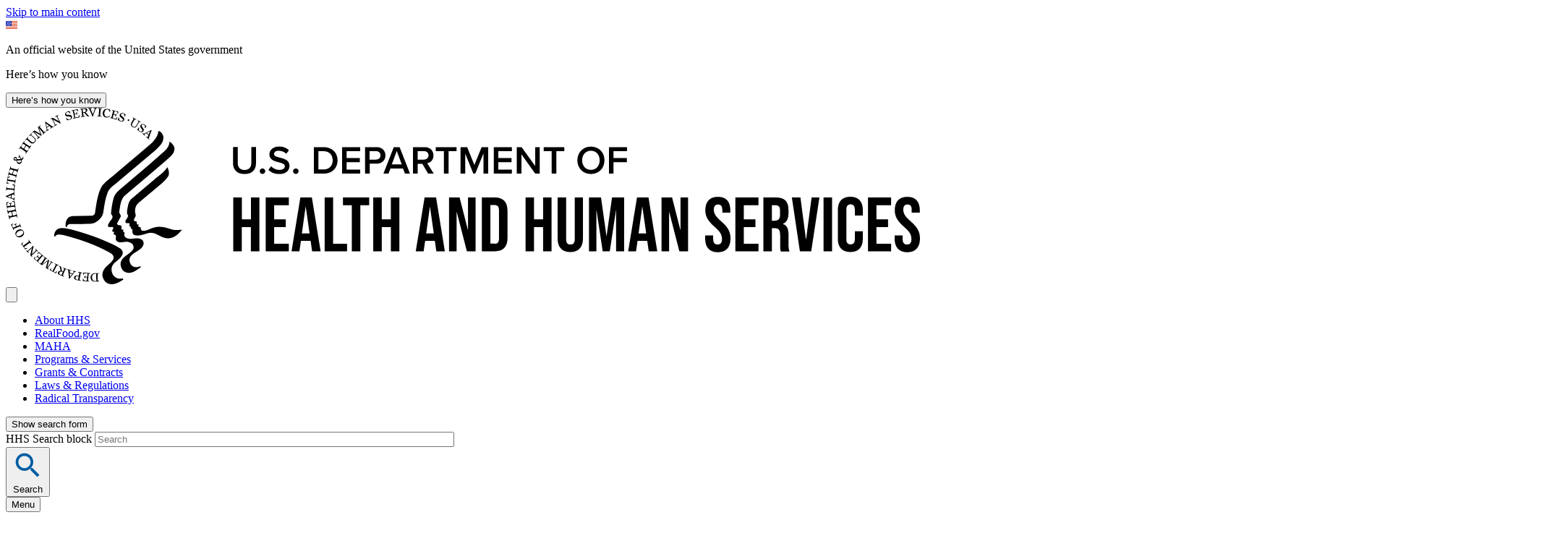

--- FILE ---
content_type: text/html; charset=UTF-8
request_url: https://www.hhs.gov/
body_size: 31152
content:



<!DOCTYPE html>
<html lang="en" dir="ltr" prefix="og: https://ogp.me/ns#" class="no-js">
  <head>
    <meta charset="utf-8" />
<meta name="searchgov_custom1" content="ASPA" />
<meta name="searchgov_custom2" content="en" />
<meta name="keywords" content="General" />
<meta name="article:tag" content="General" />
<meta name="article:published_time" content="2025-09-04 20:25:16" />
<meta name="article:modified_time" content="2026-01-08 15:56:35" />
<meta name="dcterms.audience" content="General Public" />
<meta property="og:type" content="Landing Page" />
<meta property="dcterms.type" content="Landing Page" />
<noscript><style>form.antibot * :not(.antibot-message) { display: none !important; }</style>
</noscript><link rel="canonical" href="https://www.hhs.gov/" />
<link rel="shortlink" href="https://www.hhs.gov/" />
<meta name="dcterms:dateModified" content="2026-01-08" />
<meta property="og:site_name" content="HHS.gov" />
<meta property="og:url" content="https://www.hhs.gov/index.html" />
<meta property="og:title" content="Department of Health &amp; Human Services" />
<meta property="og:image" content="https://www.hhs.gov/sites/default/files/styles/og_image_style/public/hhs-meta.png?itok=oIYm5BO3" />
<meta property="og:image:url" content="https://www.hhs.gov/sites/default/files/styles/og_image_style/public/hhs-meta.png?itok=oIYm5BO3" />
<meta property="og:image:secure_url" content="https://www.hhs.gov/sites/default/files/styles/og_image_style/public/hhs-meta.png?itok=oIYm5BO3" />
<meta name="dcterms.title" content="Department of Health &amp; Human Services" />
<meta name="dcterms.identifier" content="https://www.hhs.gov/index.html" />
<meta name="twitter:card" content="summary_large_image" />
<meta name="twitter:site" content="@HHSgov" />
<meta name="twitter:title" content="Department of Health &amp; Human Services" />
<meta name="twitter:creator" content="@HHSgov" />
<meta name="twitter:image" content="https://www.hhs.gov/sites/default/files/styles/og_image_style/public/hhs-meta.png?itok=oIYm5BO3" />
<meta name="Generator" content="Drupal 11 (https://www.drupal.org)" />
<meta name="MobileOptimized" content="width" />
<meta name="HandheldFriendly" content="true" />
<meta name="viewport" content="width=device-width, initial-scale=1, viewport-fit=cover" />
<meta http-equiv="x-ua-compatible" content="ie=edge" />
<link rel="icon" href="/themes/custom/hhs_uswds/favicon.ico" type="image/vnd.microsoft.icon" />
<link rel="alternate" hreflang="en" href="https://www.hhs.gov/" />

    <title>Department of Health &amp; Human Services | HHS.gov</title>

    <!-- Google Font Preload -->
    <link rel="preconnect" href="https://fonts.googleapis.com">
    <link rel="preconnect" href="https://fonts.gstatic.com" crossorigin>
    <link rel="preload" href="https://fonts.gstatic.com/s/bebasneue/v14/JTUSjIg69CK48gW7PXoo9Wlhyw.woff2" as="font" type="font/woff2" crossorigin>
    <link rel="stylesheet" href="https://fonts.googleapis.com/css?family=Bebas+Neue&display=swap" />
    <!-- End Google Font Preload -->

    <link rel="stylesheet" media="all" href="/sites/default/files/css/css_ilMyVLwKhlhd8gHT6-XbodpSFIEeRokuPivsDMuJmSI.css?delta=0&amp;language=en&amp;theme=hhs_uswds&amp;include=eJxFykEOwyAMBdELofhIyBQLozjB4uNEuX2qbrqZxdOoIrdx5eh53cI7qB8-5pKasR4TJP0egbuCmo3Clpwnt8muoDrD2ba_bHF6FOtQqQnWPzv9mvBgyUGFIS94RS2q" />
<link rel="stylesheet" media="all" href="https://fonts.googleapis.com/css?family=Bebas+Neue" />
<link rel="stylesheet" media="all" href="/sites/default/files/css/css_PecrqaodTJrf0feGeNcen_U_hSj6AZMoYkqjl8lS_Ug.css?delta=2&amp;language=en&amp;theme=hhs_uswds&amp;include=eJxFykEOwyAMBdELofhIyBQLozjB4uNEuX2qbrqZxdOoIrdx5eh53cI7qB8-5pKasR4TJP0egbuCmo3Clpwnt8muoDrD2ba_bHF6FOtQqQnWPzv9mvBgyUGFIS94RS2q" />
<link rel="stylesheet" media="all" href="/themes/custom/hhs_uswds/js/libraries/chosen/chosen.min.css?t8xc1u" />

    
    <!-- Google Tag Manager -->
    <script>(function(w,d,s,l,i){w[l]=w[l]||[];w[l].push({'gtm.start':
          new Date().getTime(),event:'gtm.js'});var f=d.getElementsByTagName(s)[0],
        j=d.createElement(s),dl=l!='dataLayer'?'&l='+l:'';j.async=true;j.src=
        'https://www.googletagmanager.com/gtm.js?id='+i+dl;f.parentNode.insertBefore(j,f);
      })(window,document,'script','dataLayer','GTM-JLFR');</script>
    <!-- End Google Tag Manager -->
  
<script>!function(){function o(n,i){if(n&&i)for(var r in i)i.hasOwnProperty(r)&&(void 0===n[r]?n[r]=i[r]:n[r].constructor===Object&&i[r].constructor===Object?o(n[r],i[r]):n[r]=i[r])}try{var n=decodeURIComponent("%7B%22secure_cookie%22%3A%20true%7D");if(n.length>0&&window.JSON&&"function"==typeof window.JSON.parse){var i=JSON.parse(n);void 0!==window.BOOMR_config?o(window.BOOMR_config,i):window.BOOMR_config=i}}catch(r){window.console&&"function"==typeof window.console.error&&console.error("mPulse: Could not parse configuration",r)}}();</script>
                              <script>!function(e){var n="https://s.go-mpulse.net/boomerang/";if("False"=="True")e.BOOMR_config=e.BOOMR_config||{},e.BOOMR_config.PageParams=e.BOOMR_config.PageParams||{},e.BOOMR_config.PageParams.pci=!0,n="https://s2.go-mpulse.net/boomerang/";if(window.BOOMR_API_key="KXTEL-Y7J86-GB25A-JVVUG-FD68Q",function(){function e(){if(!o){var e=document.createElement("script");e.id="boomr-scr-as",e.src=window.BOOMR.url,e.async=!0,i.parentNode.appendChild(e),o=!0}}function t(e){o=!0;var n,t,a,r,d=document,O=window;if(window.BOOMR.snippetMethod=e?"if":"i",t=function(e,n){var t=d.createElement("script");t.id=n||"boomr-if-as",t.src=window.BOOMR.url,BOOMR_lstart=(new Date).getTime(),e=e||d.body,e.appendChild(t)},!window.addEventListener&&window.attachEvent&&navigator.userAgent.match(/MSIE [67]\./))return window.BOOMR.snippetMethod="s",void t(i.parentNode,"boomr-async");a=document.createElement("IFRAME"),a.src="about:blank",a.title="",a.role="presentation",a.loading="eager",r=(a.frameElement||a).style,r.width=0,r.height=0,r.border=0,r.display="none",i.parentNode.appendChild(a);try{O=a.contentWindow,d=O.document.open()}catch(_){n=document.domain,a.src="javascript:var d=document.open();d.domain='"+n+"';void(0);",O=a.contentWindow,d=O.document.open()}if(n)d._boomrl=function(){this.domain=n,t()},d.write("<bo"+"dy onload='document._boomrl();'>");else if(O._boomrl=function(){t()},O.addEventListener)O.addEventListener("load",O._boomrl,!1);else if(O.attachEvent)O.attachEvent("onload",O._boomrl);d.close()}function a(e){window.BOOMR_onload=e&&e.timeStamp||(new Date).getTime()}if(!window.BOOMR||!window.BOOMR.version&&!window.BOOMR.snippetExecuted){window.BOOMR=window.BOOMR||{},window.BOOMR.snippetStart=(new Date).getTime(),window.BOOMR.snippetExecuted=!0,window.BOOMR.snippetVersion=12,window.BOOMR.url=n+"KXTEL-Y7J86-GB25A-JVVUG-FD68Q";var i=document.currentScript||document.getElementsByTagName("script")[0],o=!1,r=document.createElement("link");if(r.relList&&"function"==typeof r.relList.supports&&r.relList.supports("preload")&&"as"in r)window.BOOMR.snippetMethod="p",r.href=window.BOOMR.url,r.rel="preload",r.as="script",r.addEventListener("load",e),r.addEventListener("error",function(){t(!0)}),setTimeout(function(){if(!o)t(!0)},3e3),BOOMR_lstart=(new Date).getTime(),i.parentNode.appendChild(r);else t(!1);if(window.addEventListener)window.addEventListener("load",a,!1);else if(window.attachEvent)window.attachEvent("onload",a)}}(),"".length>0)if(e&&"performance"in e&&e.performance&&"function"==typeof e.performance.setResourceTimingBufferSize)e.performance.setResourceTimingBufferSize();!function(){if(BOOMR=e.BOOMR||{},BOOMR.plugins=BOOMR.plugins||{},!BOOMR.plugins.AK){var n=""=="true"?1:0,t="",a="ck6pzzaxhwsmm2ljocpq-f-6ce4ae1c3-clientnsv4-s.akamaihd.net",i="false"=="true"?2:1,o={"ak.v":"39","ak.cp":"19734","ak.ai":parseInt("219660",10),"ak.ol":"0","ak.cr":10,"ak.ipv":4,"ak.proto":"h2","ak.rid":"7f7ec254","ak.r":47376,"ak.a2":n,"ak.m":"dscx","ak.n":"essl","ak.bpcip":"18.188.252.0","ak.cport":40512,"ak.gh":"23.200.85.102","ak.quicv":"","ak.tlsv":"tls1.3","ak.0rtt":"","ak.0rtt.ed":"","ak.csrc":"-","ak.acc":"","ak.t":"1768517791","ak.ak":"hOBiQwZUYzCg5VSAfCLimQ==jdXYRtuHM0/PRMMIkOaLhw9jS/057tWsG2yla+qUerHAH+/4F6yHS+wvwuPgr2/barho7wnRZCwrwdQ3zw2pxgpg7Y8U8Wlz4dBDmFfYDGdIMdLJGosqesEPM5uNJBqou1t+iYRaqoW5hQumLzJJ64n6EnVZHK5Aea4xd8RBsOqGz+OM5q8LwobdhcAk+SfYYhk7JftDA7c+d4KpzwvHOh8FiVHwF1/ZegdwizgsqZdXnwFJjsBI4QYduTiZbXTphODi7+TaxFeC4ToJ69ESNJiKBe23LkyRZN14TOxPN2eoEkhw63Zpz4VVvnEZe8yqiOfYSFKnQnok8mXnp6lzP/FnV6jJhaiE25wj1dXnw1Xi3WD7R0m9DjMQkVpPphHpSIDPXQ0ywcEYxHD/11FvP3QNOcF5g0w2uTJDiLqghFM=","ak.pv":"442","ak.dpoabenc":"","ak.tf":i};if(""!==t)o["ak.ruds"]=t;var r={i:!1,av:function(n){var t="http.initiator";if(n&&(!n[t]||"spa_hard"===n[t]))o["ak.feo"]=void 0!==e.aFeoApplied?1:0,BOOMR.addVar(o)},rv:function(){var e=["ak.bpcip","ak.cport","ak.cr","ak.csrc","ak.gh","ak.ipv","ak.m","ak.n","ak.ol","ak.proto","ak.quicv","ak.tlsv","ak.0rtt","ak.0rtt.ed","ak.r","ak.acc","ak.t","ak.tf"];BOOMR.removeVar(e)}};BOOMR.plugins.AK={akVars:o,akDNSPreFetchDomain:a,init:function(){if(!r.i){var e=BOOMR.subscribe;e("before_beacon",r.av,null,null),e("onbeacon",r.rv,null,null),r.i=!0}return this},is_complete:function(){return!0}}}}()}(window);</script></head>
  <body class="page-news page-blog page-faqs page-challenges civil-rights-page cr-filling-a-complaint-menu-trail cr-for-consumers-menu-trail cr-for-providers-menu-trail hepatitis hipaa-page hipaa-filing-a-complaint-menu-trail hipaa-for-consumers-menu-trail hipaa-for-professionals-menu-trail page-faq-mh page-live ocr-page ocr-about-us-menu-trail page-oidp oidp-advisory-committees oidp-initiatives oidp-national-action-plan page-vaccines vaccines-about vaccines-featured-priorities vaccines-adult-immunization-plan vaccines-national-vaccine-plan vaccines-nvac about-ohrp compliance-and-reporting determination-letter-active letter ohrp-nav-education-outreach read-the-law facts-features international news federal-register-notices-active news-and-announcements-active register-irbs-and-obtain-fwas regulations-policy sachrp-recommendations meeting members-active recommendation subcommittees-active path-frontpage front node-page node-page--node-type-homepage" id="top">
    <!-- Google Tag Manager (noscript) -->
    <noscript><iframe src="https://www.googletagmanager.com/ns.html?id=GTM-JLFR" title="hhs-aspa-gtm-container"
                      height="0" width="0" style="display:none;visibility:hidden"></iframe></noscript>
    <!-- End Google Tag Manager (noscript) -->
    
<div class="skiplinks">
  <a href="#main" class="skiplinks__link visually-hidden focusable">Skip to main content</a>
</div>
    
      <div class="dialog-off-canvas-main-canvas" data-off-canvas-main-canvas>
    

<div class="l-site-container">
            
<section class="usa-banner" aria-label="Official government website">
  <div class="usa-accordion">  <header class="usa-banner__header">
    <div class="usa-banner__inner">
      <div class="grid-col-auto">
        <img class="usa-banner__header-flag" src="/themes/custom/hhs_uswds/images/us_flag_small.png" alt="U.S. flag" />
      </div>
      <div class="grid-col-fill tablet---grid-col-auto">
        <p class="usa-banner__header-text">An official website of the United States government</p>
              <p class="usa-banner__header-action" aria-hidden="true">Here’s how you know</p></div>
        <button class="usa-accordion__button usa-banner__button" aria-expanded="false" aria-controls="gov-banner">
          <span class="usa-banner__button-text">Here’s how you know</span>
        </button>
          </div>
  </header>
      <div class="usa-banner__content usa-accordion__content" id="gov-banner">
      <div class="grid-row grid-gap-lg">
                  <div class="usa-banner__guidance tablet---grid-col-6">
            <img class="usa-banner__icon usa-media-block__img" src="/themes/custom/hhs_uswds/images/icon-dot-gov.svg" alt="Dot gov">
            <div class="usa-media-block__body">
              <p>
                <strong>Official websites use .gov</strong>
                <br> A <strong>.gov</strong> website belongs to an official government organization in the United States.
              </p>
            </div>
          </div>
                  <div class="usa-banner__guidance tablet---grid-col-6">
            <img class="usa-banner__icon usa-media-block__img" src="/themes/custom/hhs_uswds/images/icon-https.svg" alt="HTTPS">
            <div class="usa-media-block__body">
              <p>
                <strong>Secure .gov websites use HTTPS</strong>
                <br> A <strong>lock</strong> (<span class="icon-lock"><svg xmlns="http://www.w3.org/2000/svg" width="52" height="64" viewBox="0 0 52 64" class="usa-banner__lock-image" role="img" aria-labelledby="banner-lock-title banner-lock-description"><title id="banner-lock-title">Lock</title><desc id="banner-lock-description">A locked padlock</desc><path fill="#000000" fill-rule="evenodd" d="M26 0c10.493 0 19 8.507 19 19v9h3a4 4 0 0 1 4 4v28a4 4 0 0 1-4 4H4a4 4 0 0 1-4-4V32a4 4 0 0 1 4-4h3v-9C7 8.507 15.507 0 26 0zm0 8c-5.979 0-10.843 4.77-10.996 10.712L15 19v9h22v-9c0-6.075-4.925-11-11-11z"/></svg></span>) or <strong>https://</strong> means you’ve safely connected to the .gov website. Share sensitive information only on official, secure websites.
              </p>
            </div>
          </div>
              </div>
    </div>
  </div>
  </section>
    
    
    
    
<header class="usa-header usa-header--extended usa-header--inverse" role="banner">
  
    
    
<div class="usa-navbar usa-header--inverse">
        







  
  
    

  
            
<div class="usa-logo">
  <div class="usa-logo__text">
    <a href="/" title="Home" aria-label="Home">
      
      <svg id="Layer_1" data-name="Layer 1" xmlns="http://www.w3.org/2000/svg" viewBox="0 0 227.32 43.94">
        <g>
          <path class="cls-1" d="M56.58,22.33h2.12v5.47h2.26v-5.47h2.1v13.43h-2.12v-6.04h-2.26v6.04h-2.12v-13.43h.02Z"/>
          <path class="cls-1" d="M64.63,22.33h5.75v1.92h-3.65v3.55h2.89v1.92h-2.89v4.12h3.65v1.92h-5.75v-13.43Z"/>
          <path class="cls-1" d="M73.24,22.33h2.87l2.18,13.43h-2.12l-.38-2.67v.04h-2.4l-.38,2.62h-1.96l2.2-13.43ZM75.54,31.3l-.95-6.64h-.04l-.93,6.64h1.92Z"/>
          <path class="cls-1" d="M79.29,22.33h2.1v11.51h3.47v1.92h-5.57v-13.43Z"/>
          <path class="cls-1" d="M86.04,24.25h-2.2v-1.92h6.52v1.92h-2.2v11.51h-2.12v-11.51Z"/>
          <path class="cls-1" d="M91.37,22.33h2.12v5.47h2.26v-5.47h2.12v13.43h-2.12v-6.04h-2.26v6.04h-2.12v-13.43Z"/>
          <path class="cls-1" d="M104.13,22.33h2.87l2.18,13.43h-2.12l-.38-2.67v.04h-2.4l-.38,2.62h-1.96l2.2-13.43ZM106.43,31.3l-.95-6.64h-.02l-.93,6.64h1.9Z"/>
          <path class="cls-1" d="M110.19,22.33h2.65l2.06,8.04h.04v-8.04h1.88v13.43h-2.16l-2.52-9.79h-.04v9.79h-1.88v-13.43h-.02Z"/>
          <path class="cls-1" d="M118.38,22.33h3.23c2.12,0,3.15,1.17,3.15,3.31v6.78c0,2.14-1.03,3.31-3.15,3.31h-3.23v-13.41ZM121.57,33.84c.67,0,1.07-.34,1.07-1.31v-6.99c0-.97-.4-1.31-1.07-1.31h-1.07v9.59h1.07v.02Z"/>
          <path class="cls-1" d="M129.25,22.33h2.1v5.47h2.26v-5.47h2.1v13.43h-2.1v-6.04h-2.26v6.04h-2.1v-13.43Z"/>
          <path class="cls-1" d="M137.22,32.57v-10.24h2.12v10.4c0,.97.4,1.31,1.07,1.31s1.07-.34,1.07-1.31v-10.4h2.04v10.24c0,2.14-1.07,3.37-3.15,3.37s-3.15-1.23-3.15-3.37Z"/>
          <path class="cls-1" d="M145,22.33h3.01l1.35,9.61h.04l1.35-9.61h3.01v13.43h-2v-10.18h-.04l-1.53,10.18h-1.76l-1.53-10.18h-.04v10.18h-1.84v-13.43h-.02Z"/>
          <path class="cls-1" d="M156.95,22.33h2.87l2.18,13.43h-2.12l-.38-2.67v.04h-2.4l-.38,2.62h-1.96l2.2-13.43ZM159.25,31.3l-.95-6.64h-.04l-.91,6.64h1.9Z"/>
          <path class="cls-1" d="M163.03,22.33h2.65l2.06,8.04h.04v-8.04h1.88v13.43h-2.16l-2.52-9.79h-.04v9.79h-1.88v-13.43h-.02Z"/>
          <path class="cls-1" d="M173.91,32.57v-.77h2v.93c0,.97.42,1.31,1.09,1.31s1.09-.34,1.09-1.33c0-1.11-.42-1.82-1.8-3.03-1.76-1.55-2.34-2.65-2.34-4.18,0-2.12,1.09-3.33,3.15-3.33s3.07,1.23,3.07,3.37v.57h-2v-.69c0-.97-.38-1.33-1.05-1.33s-1.05.36-1.05,1.29.44,1.7,1.82,2.89c1.76,1.55,2.32,2.62,2.32,4.3,0,2.18-1.11,3.41-3.19,3.41-2.08-.04-3.11-1.27-3.11-3.41Z"/>
          <path class="cls-1" d="M181.42,22.33h5.75v1.92h-3.65v3.55h2.89v1.92h-2.89v4.12h3.65v1.92h-5.75v-13.43Z"/>
          <path class="cls-1" d="M188.37,22.33h3.13c2.18,0,3.13,1.01,3.13,3.09v.83c0,1.37-.44,2.26-1.37,2.65v.04c1.05.32,1.39,1.33,1.39,2.85v2.34c0,.65.02,1.13.22,1.64h-2.14c-.12-.34-.18-.57-.18-1.66v-2.46c0-1.25-.36-1.66-1.33-1.66h-.73v5.75h-2.1v-13.41h-.02ZM191.26,28.09c.79,0,1.27-.34,1.27-1.41v-1.03c0-.97-.32-1.37-1.07-1.37h-.97v3.84h.77v-.02Z"/>
          <path class="cls-1" d="M195.48,22.33h2.12l1.37,10.42h.04l1.37-10.42h1.94l-2.04,13.43h-2.81l-2-13.43Z"/>
          <path class="cls-1" d="M203.35,22.33h2.12v13.43h-2.12v-13.43Z"/>
          <path class="cls-1" d="M206.9,32.65v-7.21c0-2.08,1.07-3.29,3.11-3.29s3.11,1.23,3.11,3.29v1.41h-2v-1.55c0-.89-.42-1.25-1.05-1.25s-1.05.36-1.05,1.25v7.49c0,.89.42,1.23,1.05,1.23s1.05-.34,1.05-1.23v-2.06h2v1.9c0,2.08-1.07,3.29-3.11,3.29s-3.11-1.21-3.11-3.27Z"/>
          <path class="cls-1" d="M214.4,22.33h5.75v1.92h-3.65v3.55h2.89v1.92h-2.89v4.12h3.65v1.92h-5.75v-13.43Z"/>
          <path class="cls-1" d="M221.02,32.57v-.77h2v.93c0,.97.42,1.31,1.09,1.31s1.09-.34,1.09-1.33c0-1.11-.42-1.82-1.8-3.03-1.76-1.55-2.34-2.65-2.34-4.18,0-2.12,1.09-3.33,3.15-3.33s3.07,1.23,3.07,3.37v.57h-2v-.69c0-.97-.38-1.33-1.05-1.33s-1.05.36-1.05,1.29.44,1.7,1.82,2.89c1.76,1.55,2.32,2.62,2.32,4.3,0,2.18-1.11,3.41-3.19,3.41-2.06-.04-3.11-1.27-3.11-3.41Z"/>
        </g>
        <g>
          <path class="cls-1" d="M56.5,9.79h1.17v3.96c0,1.05.59,1.74,1.7,1.74s1.68-.69,1.68-1.74v-3.96h1.17v3.98c0,1.64-.95,2.73-2.85,2.73s-2.87-1.09-2.87-2.73v-3.98h0Z"/>
          <path class="cls-1" d="M63.83,15.1c.38,0,.69.32.69.69s-.32.69-.69.69-.69-.32-.69-.69.3-.69.69-.69Z"/>
          <path class="cls-1" d="M65.97,14.56c.46.48,1.17.91,2.08.91s1.33-.46,1.33-.91c0-.59-.71-.77-1.49-.99-1.07-.26-2.34-.59-2.34-1.98,0-1.09.97-1.94,2.4-1.94,1.03,0,1.86.32,2.46.93l-.67.87c-.5-.5-1.21-.75-1.92-.75s-1.11.32-1.11.83.67.69,1.45.89c1.09.28,2.38.61,2.38,2.04,0,1.09-.77,2.04-2.54,2.04-1.21,0-2.1-.42-2.69-1.05l.65-.89Z"/>
          <path class="cls-1" d="M72.12,15.1c.38,0,.69.32.69.69s-.32.69-.69.69-.69-.32-.69-.69.32-.69.69-.69Z"/>
          <path class="cls-1" d="M76.59,16.4v-6.6h2.46c2.06,0,3.45,1.37,3.45,3.31s-1.39,3.29-3.45,3.29h-2.46ZM77.74,15.37h1.29c1.43,0,2.26-1.03,2.26-2.28s-.79-2.28-2.26-2.28h-1.29v4.56Z"/>
          <path class="cls-1" d="M83.61,16.4v-6.6h4.52v1.01h-3.37v1.72h3.29v1.01h-3.29v1.84h3.37v1.01h-4.52v.02Z"/>
          <path class="cls-1" d="M89.33,16.4v-6.6h2.91c1.39,0,2.16.95,2.16,2.06s-.79,2.06-2.16,2.06h-1.74v2.46h-1.17v.02ZM92.05,10.8h-1.57v2.1h1.57c.65,0,1.13-.42,1.13-1.05s-.46-1.05-1.13-1.05Z"/>
          <path class="cls-1" d="M99.26,16.4l-.48-1.27h-3.13l-.48,1.27h-1.27l2.58-6.6h1.45l2.58,6.6h-1.25ZM97.22,10.76l-1.23,3.33h2.46l-1.23-3.33Z"/>
          <path class="cls-1" d="M105.02,16.4l-1.45-2.46h-1.15v2.46h-1.15v-6.6h2.91c1.31,0,2.16.85,2.16,2.06s-.77,1.82-1.55,1.94l1.62,2.58h-1.37v.02ZM103.99,10.8h-1.57v2.1h1.57c.65,0,1.13-.42,1.13-1.05s-.46-1.05-1.13-1.05Z"/>
          <path class="cls-1" d="M108.93,16.4v-5.59h-2v-1.01h5.15v1.01h-1.98v5.57h-1.17v.02Z"/>
          <path class="cls-1" d="M118.77,16.4v-5.01l-2.02,4.99h-.5l-2.02-4.99v4.99h-1.15v-6.58h1.64l1.8,4.44,1.8-4.44h1.64v6.6h-1.17Z"/>
          <path class="cls-1" d="M121.33,16.4v-6.6h4.52v1.01h-3.37v1.72h3.29v1.01h-3.29v1.84h3.37v1.01h-4.52v.02Z"/>
          <path class="cls-1" d="M131.65,16.4l-3.43-4.81v4.81h-1.15v-6.6h1.19l3.37,4.68v-4.68h1.15v6.6h-1.13Z"/>
          <path class="cls-1" d="M135.75,16.4v-5.59h-2v-1.01h5.15v1.01h-2v5.57h-1.15v.02Z"/>
          <path class="cls-1" d="M145.5,9.67c1.98,0,3.37,1.45,3.37,3.41s-1.39,3.41-3.37,3.41-3.37-1.45-3.37-3.41,1.39-3.41,3.37-3.41ZM145.5,10.7c-1.33,0-2.18,1.01-2.18,2.38s.85,2.38,2.18,2.38,2.18-1.03,2.18-2.38-.85-2.38-2.18-2.38Z"/>
          <path class="cls-1" d="M149.98,16.4v-6.6h4.52v1.01h-3.37v1.72h3.29v1.01h-3.29v2.85h-1.15v.02Z"/>
        </g>
        <g>
          <g>
            <g>
              <path class="cls-2" d="M39.19,7.29c.08,1.51-1.13,2.44-2.04,3.33l-9.29,7.83c-.83.79-2.04,1.41-2.5,2.58-.63,1.53-.85,3.25-1.11,4.95-.14,1.23-1.29,2.3-2.36,2.75-.83.28-1.82.16-2.73.22l-3.25.02c-.28.06-.5.2-.65.42l-.12.32c-.34.06-.24-.24-.28-.46,0-.71.16-1.45.69-1.88.28-.28.67-.36,1.07-.42l4.72-.06c.26-.02.48-.16.65-.3l.18-.36c.38-2.36.59-4.79,1.76-6.8,1.09-1.27,2.46-2.14,3.67-3.25,2.81-2.38,5.71-4.81,8.48-7.21.79-.75,1.62-1.72,1.82-2.89l.1-.32c.63.2,1.15.83,1.19,1.53"/>
              <path class="cls-2" d="M41.92,9.95c.14,1.47-1.01,2.16-1.94,3.07l-3.8,3.25-6.74,5.73c-.95,1.07-1.01,2.6-1.25,3.98.04.44.48.63.4,1.11l-.93,1.7c.06.67.87.28,1.13.71,0,.24-.16.55.04.75.14.22.67-.08.38.28-.08.06-.04.2-.02.28.12.14.32.16.34.38-.1.28-.1.67.06.91,1.17,1.27,3.19-.3,4.4.89.3.26.3.79.22,1.15-.65,1.92-4.5,2.06-3.19,4.77.22.44.75.75,1.25.77.44.06.77-.12,1.13-.22.12,0,.12.1.16.16v.08c-1.11.79-2.54,1.96-4.04,1.11-.73-.46-1.11-1.43-.93-2.38.44-1.49,2.18-1.88,3.05-3.13.2-.36.16-.85-.04-1.21-.28-.48-.91-.63-1.47-.73-.93-.02-2.34.57-2.77-.52-.12-.42.3-1.15-.36-1.25-.08-.12-.3-.22-.18-.4.04-.1.22-.12.12-.26-.14-.04-.3,0-.4-.12-.38-.4.67-.85-.04-1.13-.36-.04-.83.22-1.07-.18-.12-.38.18-.65.32-.97.24-.52.93-.89.75-1.57l-.34-.59c.1-1.37.32-2.71.67-3.98.46-1.43,1.84-2.22,2.91-3.21l5.65-4.79,4-3.53c.69-.65,1.29-1.37,1.27-2.34.22-.08.36.18.55.26.32.42.63.71.71,1.19"/>
            </g>
            <g>
              <path class="cls-2" d="M40.38,17.06c-.75,1.19-2,2.08-3.09,3.03l-4.34,3.63c-.81.73-1.01,1.98-.65,2.95.04.48-.34.81-.46,1.23.02.12.04.28.16.32.18.08.46-.02.57.22.02.26-.08.52.18.63.1.06.28-.14.28.06-.06.12-.12.22-.1.36.14.26.44.12.59.32.06.3.06.67.38.79,1.13.18,1.98-.57,3.01-.79,1.62-.5,3.17.12,4.6.55.71.12,1.51.08,2.22,0l.06.04c-.91,1.11-2.04,2.2-3.63,2.1-1.68-.06-2.77-1.64-4.56-1.33-1.21.24-2.44.97-3.74.48-.34-.26-.46-.75-.34-1.23-.06-.28-.77-.36-.32-.75-.14-.08-.36,0-.44-.2-.1-.22.18-.57-.12-.73-.26-.04-.63.1-.83-.12-.1-.14-.08-.34-.04-.5.2-.46.71-.83.61-1.37-.34-.32-.24-.89-.18-1.35.2-1.07.28-2.2,1.27-2.91l5.35-4.52c1.13-1.07,2.52-1.78,3.33-3.19.38.65.59,1.6.24,2.28"/>
              <path class="cls-2" d="M24.05,32.89c1.51.65,3.11,1.27,4.46,2.18.34.26.65.69.57,1.19-.46,1.92-3.15,2.12-2.75,4.4.12.85.67,1.57,1.49,1.82.38.1.87.1,1.25,0,.06.14.32.28.02.38-1.09.71-2.5,1.49-3.84.81-.65-.3-1.03-1.01-1.21-1.7-.26-2.06,1.64-2.71,2.6-4.08.14-.26.22-.59.14-.91-.18-.38-.46-.63-.83-.85-3.59-2.02-7.51-3.37-11.55-4.42-.67-.06-1.7-.44-2.14.32v.04c-.36.08-.22-.36-.22-.55.12-.65.48-1.19,1.11-1.45,1.05-.3,2.16.06,3.17.24,2.62.71,5.21,1.53,7.71,2.56"/>
            </g>
          </g>
          <g>
            <path class="cls-2" d="M23.18,41.29c-.32.02-.34.04-.34.12-.02.1,0,.34,0,.81.02.46.02.69.02.81q.02.08.34.1v.12l-1.01.02c-.42.02-.61-.08-.81-.26-.18-.16-.3-.42-.3-.75,0-.52.3-1.05,1.11-1.07l.97-.02.02.12ZM22.47,41.45c0-.12-.02-.12-.22-.12-.57.02-.81.28-.79.93.02.65.26.89.83.89.2,0,.22-.02.22-.08l-.04-1.62Z"/>
            <path class="cls-2" d="M20.9,41.33c-.28,0-.3,0-.3.08-.02.1-.04.34-.08.81-.04.46-.06.69-.06.79,0,.08.02.1.28.14v.12l-1.11-.1c-.16-.02-.34-.02-.46,0v-.57l.14-.02c.04.38.1.44.52.46l.26.02s.06-.02.06-.06l.06-.69s0-.06-.1-.06h-.08c-.32-.04-.34.02-.38.22h-.12c.02-.1.02-.2.04-.34,0-.12.02-.24.02-.34l.14.02c0,.22.04.26.26.28l.2.02s.06-.02.06-.04l.06-.75s-.02-.06-.04-.06l-.5-.04c-.24-.02-.3.04-.38.22l-.08.2-.14-.04c.06-.16.12-.44.12-.57l1.68.14-.06.14Z"/>
            <path class="cls-2" d="M18.98,41.17c-.3-.04-.32-.02-.34.04-.02.1-.08.34-.16.79-.08.46-.12.69-.14.79,0,.08.02.1.3.18l-.02.12-1.07-.2c-.22-.04-.38-.12-.48-.26-.1-.1-.14-.24-.1-.4.08-.4.46-.52.99-.42.08.02.16.04.2.04l.12-.71c.02-.08-.02-.1-.34-.18l.02-.12,1.05.2-.02.14ZM18.13,42s-.1-.02-.14-.04c-.3-.06-.57-.06-.65.34-.06.36.16.46.48.52.14.02.14,0,.16-.04l.14-.79Z"/>
            <path class="cls-2" d="M17.39,40.89c-.24-.04-.28.02-.44.22l-.85,1.11c-.14.18-.18.24-.24.32l-.16-.04c.02-.1,0-.26,0-.36l-.18-1.55c-.02-.2-.04-.24-.28-.3l.04-.12.99.28-.04.12c-.28-.06-.32-.04-.34.02s.02.42.02.44.02.02.04.04c.08.02.22.08.5.16.18.06.2.04.24-.02.12-.16.2-.3.22-.32.02-.1,0-.12-.26-.22l.04-.12.77.22-.06.12ZM15.95,41.25h-.04v.06l.08.79.48-.65s.02-.02.02-.04,0-.02-.02-.02l-.52-.14Z"/>
            <path class="cls-2" d="M15.16,40.26c-.28-.08-.3-.08-.34-.02-.06.08-.14.3-.32.73s-.26.65-.28.75c-.02.08,0,.1.24.22l-.04.12-1.03-.42c-.22-.08-.3-.16-.38-.28-.08-.12-.1-.26-.02-.42.16-.4.63-.3.65-.32v-.08l-.2-.77c-.04-.2-.06-.24-.2-.28l.04-.12.46.18.24,1.11s.02.06.14.1c.1.04.12.04.12.02.2-.5.24-.57.26-.65.02-.08.02-.1-.24-.22l.04-.12.91.38-.04.1ZM14.15,40.99q.02-.06-.16-.14c-.4-.16-.59.04-.65.18-.1.22.02.44.3.57.18.08.2.08.24,0l.26-.61Z"/>
            <path class="cls-2" d="M13.06,39.35c-.3-.14-.32-.14-.36-.06-.04.06-.08.14-.16.3l-.63,1.21.3.16c.08.04.16,0,.42-.26l.12.08c-.08.1-.18.22-.3.46-.04-.04-.1-.06-.14-.1s-.1-.06-.14-.08l-.91-.46c-.1-.06-.22-.1-.32-.14.12-.24.18-.4.2-.52l.14.04c-.06.36-.06.46.04.5l.3.16.63-1.21c.08-.16.12-.24.14-.3.02-.08.02-.1-.26-.26l.06-.12.95.48-.08.12Z"/>
            <path class="cls-2" d="M11.71,38.69c-.28-.16-.3-.16-.34-.1-.06.08-.2.28-.46.65-.26.38-.38.59-.44.67-.04.08-.02.1.22.28l-.08.1-.67-.44s.02-.06.04-.08l.42-1.6h0l-1.41,1.03-.65-.44.08-.1c.28.16.3.16.34.1.06-.08.2-.28.46-.67.26-.38.4-.59.44-.67.04-.06.04-.08-.22-.28l.06-.1.87.59-.06.1c-.26-.16-.3-.16-.34-.1l-.93,1.37h0l1.45-1.05s.08-.06.12-.1l.18.12s-.04.08-.04.12l-.46,1.76h0l.79-1.15c.06-.08.12-.2.14-.24.04-.08.02-.08-.2-.26l.08-.1.67.48-.06.12Z"/>
            <path class="cls-2" d="M9.41,37.07c-.22-.16-.24-.16-.3-.12-.08.06-.24.24-.52.61-.3.34-.46.52-.52.61-.04.06-.04.08.16.28l-.08.1-.85-.75c-.12-.1-.26-.2-.38-.28.1-.1.3-.38.32-.46l.1.06c-.18.34-.16.42.14.69l.2.18s.04.02.08,0l.44-.5s.02-.04-.04-.1l-.06-.06c-.24-.22-.3-.18-.44-.06l-.1-.08c.06-.08.14-.14.22-.24.08-.08.16-.2.22-.26l.1.08c-.14.18-.14.24.04.38l.14.14s.06.02.08,0l.5-.57s.02-.06,0-.08l-.38-.32c-.18-.16-.26-.14-.44-.04l-.18.12-.08-.12c.14-.1.34-.28.44-.38l1.25,1.11-.06.08Z"/>
            <path class="cls-2" d="M7.98,35.82c-.2-.2-.22-.2-.3-.16-.08.06-.26.22-.61.55-.34.3-.5.48-.59.55-.06.06-.04.08.12.3l-.1.08-.42-.44s.02-.08.04-.16l.36-1.62h0l-.34.32c-.34.32-.5.46-.59.55-.06.06-.04.08.16.32l-.1.08-.57-.61.1-.08c.18.2.22.2.34.1s.26-.22.38-.34c.42-.4.77-.73.93-.91l.14.16c-.08.24-.14.44-.2.71l-.26,1.25h0l.44-.4c.34-.3.5-.46.59-.55.04-.06.04-.08-.18-.36l.1-.08.61.65-.06.1Z"/>
            <path class="cls-2" d="M6.22,33.86c-.2-.24-.22-.24-.3-.22-.06.04-.14.1-.28.2l-1.09.83.2.26c.06.08.16.06.5-.04l.06.12c-.12.04-.26.14-.48.28-.04-.04-.06-.1-.08-.16-.04-.04-.06-.1-.1-.14l-.61-.83c-.08-.1-.16-.18-.24-.26.22-.18.34-.28.42-.38l.1.08c-.2.3-.24.38-.18.48l.2.26,1.11-.83c.14-.1.22-.18.26-.22.06-.06.06-.08-.12-.34l.1-.08.65.85-.12.14Z"/>
            <path class="cls-2" d="M2.5,31.78c-.26-.48-.08-1.07.5-1.37.57-.3,1.15-.14,1.41.34.26.48.06,1.07-.5,1.37-.57.3-1.17.14-1.41-.34M4.3,30.83c-.14-.28-.55-.38-1.11-.08-.57.3-.71.69-.57.97.14.28.55.38,1.11.08.57-.3.71-.69.57-.97"/>
            <path class="cls-2" d="M3.74,29.78c-.12-.24-.14-.26-.22-.24-.1.02-.32.12-.75.28-.42.16-.65.26-.75.32-.08.04-.08.06,0,.32l-.1.04-.42-1.03c-.06-.16-.14-.3-.2-.42.12-.06.44-.2.5-.26l.06.1c-.32.22-.34.3-.18.69l.1.24s.04.04.08.02l.63-.26s.04-.02.02-.1l-.04-.08c-.12-.3-.18-.3-.38-.24l-.04-.12c.08-.04.18-.06.3-.12.12-.04.24-.1.3-.12l.06.12c-.2.1-.22.16-.14.36l.08.18s.02.04.08.04l.67-.26c.08-.02.08-.06-.04-.36l.12-.04.36.91-.1.04Z"/>
            <path class="cls-2" d="M2.79,27.3c-.08-.3-.1-.3-.18-.3-.1.02-.32.06-.79.16-.44.1-.69.16-.77.2-.08.02-.08.04-.02.34l-.16.04-.24-1.01.12-.04c.08.3.1.3.18.3.06,0,.24-.04.38-.08l.18-.04c.08-.02.1-.04.08-.1l-.18-.77c-.02-.08-.04-.08-.12-.06l-.2.04c-.14.04-.3.08-.36.1q-.08.04-.04.34l-.12.02-.24-1.01h.16c.08.28.1.3.18.3.1-.02.34-.06.79-.16s.69-.16.79-.2c.08-.02.08-.04.04-.34l.12-.02.24,1.01-.12.04c-.08-.3-.1-.3-.18-.3s-.32.06-.67.14c-.08.02-.1.02-.08.1l.18.77q.02.08.12.06c.34-.08.57-.14.65-.16s.08-.04.04-.34l.12-.02.24,1.01-.14-.02Z"/>
            <path class="cls-2" d="M2.24,24.92q-.06-.28-.14-.28c-.1,0-.34.02-.79.08-.46.06-.69.08-.79.1-.08.02-.08.04-.08.3l-.12.02-.14-1.11c-.02-.16-.06-.34-.08-.46.14-.02.48-.1.57-.12l.04.12c-.38.14-.4.2-.36.61l.02.26s.02.06.06.04l.67-.08s.06-.02.04-.1l-.02-.08c-.04-.32-.1-.34-.3-.34l-.02-.12c.1-.02.18-.02.34-.04.12-.02.26-.04.34-.04v.16c-.22.04-.26.1-.22.32l.02.2s.02.06.06.04l.75-.1s.06-.02.06-.06l-.06-.5c-.04-.24-.1-.28-.3-.32l-.2-.04.02-.14c.16.02.44.02.59.02l.2,1.66-.14.02Z"/>
            <path class="cls-2" d="M2.02,23.1c-.02-.22-.1-.26-.34-.36l-1.29-.48c-.22-.08-.28-.1-.38-.14v-.16c.08-.02.26-.08.34-.12l1.43-.63c.18-.08.22-.1.22-.34h.12l.02,1.01h-.12c-.02-.3-.04-.32-.12-.32-.06,0-.38.14-.42.16t-.02.04v.52c0,.18.02.2.08.22.18.08.34.12.36.12.08,0,.12-.04.12-.32h.12l.02.81h-.14ZM1.27,21.83s0-.04-.02-.04-.04.02-.06.02l-.75.3.77.28s.04.02.06.02c0,0,.02-.02.02-.04l-.02-.55Z"/>
            <path class="cls-2" d="M2,20.8c0-.28,0-.3-.08-.32-.1-.02-.34-.04-.79-.08-.46-.04-.69-.06-.81-.06-.08,0-.08.02-.14.3l-.12-.02.08-.95h.12c0,.28,0,.3.08.32.06.02.24.02.38.04l1.19.1c.1,0,.12-.02.14-.1l.02-.34c.02-.28-.06-.34-.46-.55l.06-.12c.1.04.44.12.61.14l-.14,1.64h-.14Z"/>
            <path class="cls-2" d="M2.18,18.84c.04-.32.02-.34-.06-.36-.06-.02-.16-.04-.32-.08l-1.35-.22-.06.34c-.02.1.06.16.38.34l-.04.12c-.12-.04-.28-.1-.55-.14.02-.06.04-.12.04-.16.02-.08.04-.14.04-.2l.18-1.01c.02-.12.02-.24.02-.34.26.04.44.04.57.04v.14c-.36.06-.44.08-.46.18l-.06.34,1.35.24c.16.02.28.04.34.04.08,0,.1,0,.16-.32l.12.02-.18,1.05-.12-.02Z"/>
            <path class="cls-2" d="M2.42,17.41c.06-.3.06-.32-.02-.34-.1-.04-.32-.1-.77-.24-.44-.12-.67-.18-.77-.2-.08-.02-.1,0-.2.28l-.12-.04.28-.99.12.04c-.06.3-.06.32.02.34.06.02.22.08.36.12l.18.06c.08.02.1.02.12-.06l.22-.75q.02-.08-.08-.12l-.2-.06c-.12-.04-.3-.08-.36-.1-.08-.02-.1,0-.2.28l-.12-.04.28-.99.12.04c-.06.3-.06.32.02.34.1.04.32.1.77.22s.67.18.77.2c.08.02.1,0,.2-.28l.12.04-.28,1.03-.12-.04c.06-.3.06-.32-.02-.34-.08-.04-.3-.1-.65-.2-.08-.02-.1-.02-.12.06l-.22.77q-.02.08.08.12c.34.1.57.16.65.18s.1,0,.2-.28l.12.04-.28.99-.1-.08Z"/>
            <path class="cls-2" d="M4.36,12.24c.02.18.02.36-.04.48-.06.14-.18.2-.4.28.06.2.06.4-.04.63-.18.36-.55.44-.83.3-.26-.12-.38-.36-.4-.79-.32.02-.42.02-.52-.02-.18-.08-.28-.28-.14-.59.12-.26.32-.38.55-.26.22.1.26.32.24.55.32-.02.63-.04.93-.1-.06-.18-.2-.34-.28-.4-.08-.04-.14-.02-.2.1l-.12-.06.28-.63.12.06c-.06.14-.06.26.08.44.06.08.16.24.26.44.24-.06.32-.08.36-.2.04-.08.04-.2.02-.34l.14.1ZM2.67,12.86c.02-.16-.1-.28-.22-.34-.1-.04-.26-.06-.32.08-.04.08-.02.2.12.26.1.04.24.06.42,0M3.76,13.41c.04-.1.06-.22.02-.36-.26.06-.77.1-1.01.1,0,.22.06.36.26.44.22.1.61.08.73-.18"/>
            <path class="cls-2" d="M4.87,11.35c.16-.26.16-.28.1-.34-.08-.06-.26-.2-.65-.46-.36-.26-.57-.4-.67-.44-.08-.04-.1-.04-.28.2l-.1-.08.59-.85.1.06c-.16.26-.16.28-.1.34.06.04.2.14.3.22l.16.12c.06.04.08.04.14-.02l.44-.65c.04-.06.04-.08-.04-.12l-.16-.12c-.12-.08-.26-.18-.32-.2-.08-.04-.08-.02-.28.2l-.1-.08.59-.85.1.06c-.16.26-.16.28-.1.34.08.08.26.2.65.46.38.26.57.4.67.44.08.04.1.04.28-.2l.14.1-.61.85-.1-.08c.16-.26.16-.28.1-.34s-.26-.2-.55-.4c-.06-.06-.08-.06-.12.02l-.44.65c-.04.06-.04.08.04.12.28.2.48.34.57.38s.1.02.28-.2l.1.08-.59.85-.14-.06Z"/>
            <path class="cls-2" d="M4.83,8.04l.69-.77.1.08c-.18.24-.2.26-.14.32.08.08.24.24.81.75.18.16.5.36.81.02.34-.38.2-.61-.24-1.03-.36-.32-.55-.48-.63-.55-.06-.04-.08-.04-.32.18l-.1-.08.57-.63.1.08c-.18.24-.2.26-.14.32.06.08.24.24.73.67.34.3.63.65.12,1.21-.3.34-.73.42-1.13.06-.55-.5-.73-.65-.81-.71-.06-.04-.08-.04-.3.16l-.1-.1Z"/>
            <path class="cls-2" d="M7.79,7.63c.24-.22.24-.24.2-.3-.06-.08-.2-.26-.5-.61s-.46-.52-.52-.61c-.08-.06-.1-.06-.36.14l-.08-.1.61-.52s.04.04.06.06l1.41.83h0l-.63-1.64.61-.5.08.1c-.22.22-.24.24-.18.32s.2.26.5.61.46.52.55.61c.06.06.08.06.34-.14l.08.1-.79.69-.08-.1c.22-.22.22-.24.18-.3l-1.07-1.25h0l.65,1.68s.04.1.06.14l-.16.14s-.06-.04-.1-.08l-1.57-.91h0l.91,1.05c.06.08.16.16.2.2.06.06.08.04.3-.12l.08.1-.65.57-.12-.14Z"/>
            <path class="cls-2" d="M10.02,5.75c.18-.14.18-.22.12-.48l-.28-1.35c-.04-.22-.06-.28-.1-.4l.12-.08c.06.06.2.18.28.22l1.29.89c.16.12.2.14.42,0l.06.1-.85.55-.08-.1c.24-.16.26-.2.2-.26-.02-.06-.32-.26-.34-.28h-.04c-.06.04-.2.1-.44.28-.16.1-.16.12-.14.18.04.2.08.34.1.38.04.08.08.08.34-.06l.06.12-.67.42-.06-.12ZM10.68,4.46s.02-.02.02-.04-.04-.02-.04-.04l-.65-.46.16.81s0,.04.02.04c0,.02.02,0,.04,0l.44-.3Z"/>
            <path class="cls-2" d="M11.97,4.5c.24-.14.26-.16.22-.24-.04-.1-.14-.3-.34-.73-.2-.4-.3-.63-.36-.71-.04-.06-.06-.06-.32.04l-.06-.12.55-.26s.08.04.14.08l1.43.81h0l-.2-.42c-.2-.4-.3-.63-.36-.71-.04-.06-.06-.06-.36.06l-.06-.12.75-.38.06.12c-.24.12-.26.16-.2.3s.14.3.2.46c.26.52.48.95.61,1.15l-.2.1c-.2-.16-.38-.26-.63-.38l-1.11-.63h0l.26.55c.2.4.3.63.36.71.04.06.06.06.4-.08l.06.12-.79.38-.04-.1Z"/>
            <path class="cls-2" d="M15.1,2.5c.2.3.42.48.73.4.32-.1.42-.32.36-.5-.06-.18-.22-.2-.44-.22h-.24c-.57,0-.67-.16-.75-.38-.12-.36.12-.71.55-.85.22-.08.42-.1.59-.1,0,.04.02.08.04.12.04.14.08.26.14.4l-.14.04c-.16-.34-.36-.4-.65-.32-.24.08-.38.28-.32.46.04.12.12.2.36.2l.52.02c.34.02.5.14.59.4.12.38-.12.71-.59.85-.2.06-.44.04-.65.1-.04-.14-.14-.4-.22-.59l.12-.04Z"/>
            <path class="cls-2" d="M16.74,2.58c.26-.08.28-.08.26-.16,0-.1-.06-.34-.16-.79-.1-.44-.14-.69-.18-.79-.02-.08-.04-.08-.32-.06l-.02-.12,1.09-.22c.16-.04.32-.08.44-.12.04.14.14.46.16.55l-.12.04c-.16-.36-.22-.38-.65-.3l-.26.06s-.06.02-.04.08l.14.67s.02.06.1.04l.08-.02c.32-.06.32-.12.3-.34l.12-.02c.02.1.04.18.06.32.02.12.06.24.08.32l-.12.02c-.06-.2-.1-.24-.34-.2l-.2.04s-.04.02-.04.06l.16.75s.02.06.06.04l.5-.1c.24-.06.28-.12.3-.32l.02-.22h.14c0,.16.02.44.04.59l-1.64.34.02-.12Z"/>
            <path class="cls-2" d="M18.64,2.18c.3-.04.32-.06.32-.14,0-.1-.02-.34-.06-.79-.04-.46-.06-.69-.08-.79-.02-.08-.04-.08-.34-.08l-.04-.14,1.15-.12c.24-.02.36,0,.48.06s.2.18.22.36c.04.42-.44.57-.44.59s.02.04.04.08l.55.59c.14.14.18.18.32.16l.02.12-.5.06-.75-.87s-.04-.02-.18-.02q-.1.02-.1.06c.06.52.06.63.08.69.02.08.04.08.34.08l.02.12-1.05.1v-.12ZM19.2,1.07c0,.06.02.06.2.04.46-.04.52-.3.5-.46-.02-.24-.22-.38-.57-.36-.22.02-.22.04-.22.1l.08.69Z"/>
            <path class="cls-2" d="M20.39.04l1.01-.02v.12h-.14c-.14,0-.16.04-.16.1s.16.44.32.85l.22.57.22-.61c.12-.34.28-.75.28-.83s-.04-.08-.3-.08V.02l.81-.02v.12h-.08c-.14,0-.18.06-.32.42-.46,1.21-.5,1.33-.55,1.6h-.2c-.02-.2-.55-1.39-.71-1.72-.12-.26-.14-.26-.38-.26l-.02-.12Z"/>
            <path class="cls-2" d="M22.72,2c.32,0,.34,0,.36-.08.02-.1.04-.34.08-.79.04-.46.06-.69.06-.81,0-.08-.02-.08-.34-.14l.02-.12,1.07.08-.02.12c-.32,0-.34,0-.34.08-.02.1-.04.34-.08.81-.04.46-.06.71-.06.79s.02.1.34.14v.12l-1.07-.08-.02-.12Z"/>
            <path class="cls-2" d="M25.91,2.06c-.3.3-.59.42-.99.36-.46-.08-.93-.48-.81-1.23.08-.55.5-1.03,1.25-.91.18.04.44.12.61.2-.02.16-.02.44-.02.57h-.14c-.04-.36-.2-.59-.52-.65-.36-.06-.69.26-.77.83-.1.61.18.95.52,1.01.32.04.57-.08.79-.3l.08.12Z"/>
            <path class="cls-2" d="M25.93,2.42c.28.06.28.04.32-.02.04-.1.1-.32.22-.77s.18-.67.2-.77c.02-.08,0-.1-.26-.18l.04-.12,1.09.3c.16.04.34.08.46.08-.04.14-.1.48-.1.57l-.12-.02c.02-.4-.04-.44-.42-.57l-.26-.06s-.06,0-.06.04l-.18.65s0,.06.08.08l.08.02c.3.08.34.04.42-.16l.12.04c-.02.1-.06.18-.1.32-.04.12-.06.24-.08.32l-.14-.04c.04-.22.02-.28-.2-.34l-.2-.06s-.06,0-.06.04l-.2.73s0,.06.04.06l.48.14c.22.06.3.02.42-.16l.1-.18.12.08c-.08.14-.18.4-.22.52l-1.62-.44.02-.1Z"/>
            <path class="cls-2" d="M28.19,2.48c-.04.36.02.65.32.77.3.12.52,0,.59-.18.08-.18-.04-.3-.22-.44l-.2-.16c-.44-.34-.42-.55-.34-.77.14-.36.52-.48.95-.32.22.08.38.18.52.26,0,.04-.04.08-.04.12-.04.14-.08.26-.14.4l-.14-.04c.08-.36-.04-.55-.3-.65-.24-.1-.48-.02-.55.16-.04.12-.02.22.16.38l.4.34c.26.22.32.4.22.69-.14.38-.52.48-.99.32-.2-.08-.38-.24-.59-.32.06-.14.12-.4.18-.61l.16.04Z"/>
            <path class="cls-2" d="M30.59,2.89c.1.04.14.18.1.28-.06.1-.18.14-.28.1s-.14-.16-.1-.26c.06-.12.18-.16.28-.12"/>
            <path class="cls-2" d="M31.56,2.38l.89.52-.06.1q-.28-.14-.34-.06c-.06.08-.18.28-.57.93-.12.2-.24.57.16.79.44.26.65.08.95-.46.24-.42.36-.63.4-.73.02-.08.02-.1-.24-.28l.06-.1.75.44-.06.1q-.28-.14-.34-.06c-.06.08-.18.28-.5.85-.24.4-.5.75-1.15.36-.4-.24-.57-.63-.28-1.09.38-.65.48-.85.52-.95.04-.08.02-.08-.22-.26l.04-.1Z"/>
            <path class="cls-2" d="M33.17,4.99c-.14.34-.14.63.1.83.26.18.5.14.63-.02s.04-.3-.1-.48l-.14-.2c-.32-.46-.26-.65-.12-.83.22-.3.65-.32,1.01-.06.18.14.32.28.42.4-.02.04-.06.08-.08.1-.08.12-.16.24-.24.36l-.12-.08c.18-.32.1-.55-.12-.71-.2-.16-.46-.14-.59,0-.08.1-.08.22.06.4l.3.44c.18.28.2.48.02.71-.24.32-.65.32-1.03.04-.18-.14-.3-.34-.48-.46.08-.12.24-.36.32-.52l.16.08Z"/>
            <path class="cls-2" d="M34.06,6.34c.18.14.26.12.5,0l1.25-.61c.22-.1.26-.14.36-.2l.12.1c-.06.08-.12.24-.16.34l-.52,1.47c-.08.2-.08.22.1.4l-.08.08-.75-.69.08-.1c.22.2.26.2.32.14.04-.04.16-.38.18-.4,0-.02,0-.04-.02-.04-.06-.06-.16-.16-.38-.36-.14-.12-.16-.12-.22-.1-.18.08-.32.16-.34.2-.06.06-.04.1.14.32l-.08.1-.59-.55.08-.12ZM35.5,6.66s.04.02.04.02c.02-.02.02-.04.02-.06l.28-.75-.73.36s-.04.02-.04.02t.02.04l.4.36Z"/>
          </g>
        </g>
      </svg>
          </a>
  </div>
</div>
      
  
  



              <div class="usa-overlay"></div>
      
<nav class="usa-nav main-menu" role="navigation" aria-label="Primary navigation">
    <div class="usa-nav__wrapper">
    <div class="usa-nav__inner">
    <button class="usa-nav__close"><img src="/themes/custom/hhs_uswds/images/close-white-2.svg" role="img" alt="Close" /></button>
            








  
  
    

  
      

                                      <ul  data-region="navigation" data-block-id="main_navigation_hhs_uswds" block="block-main-navigation-hhs-uswds" class="usa-nav__primary menu--main usa-accordion">
        
                                              
                              
            
      <li  class="usa-nav__primary-item">
                                                          <a  class="usa-nav__link" href="/about/index.html">
            <span>About HHS</span>
          </a>
                        </li>
    
                                              
                              
            
      <li  class="usa-nav__primary-item">
                                                          <a  class="usa-nav__link" href="https://realfood.gov">
            <span>RealFood.gov</span>
          </a>
                        </li>
    
                                              
                              
            
      <li  class="usa-nav__primary-item">
                                                          <a  class="usa-nav__link" href="/one-year-of-maha/index.html">
            <span>MAHA</span>
          </a>
                        </li>
    
                                              
                              
            
      <li  class="usa-nav__primary-item">
                                                          <a  class="usa-nav__link" href="/programs/index.html">
            <span>Programs &amp; Services</span>
          </a>
                        </li>
    
                                              
                              
            
      <li  class="usa-nav__primary-item">
                                                          <a  class="usa-nav__link" href="/grants-contracts/index.html">
            <span>Grants &amp; Contracts</span>
          </a>
                        </li>
    
                                              
                              
            
      <li  class="usa-nav__primary-item">
                                                          <a  class="usa-nav__link" href="/regulations/index.html">
            <span>Laws &amp; Regulations</span>
          </a>
                        </li>
    
                                              
                              
            
      <li  class="usa-nav__primary-item">
                                                          <a  class="usa-nav__link" href="/radical-transparency/index.html">
            <span>Radical Transparency</span>
          </a>
                        </li>
              </ul>
      


  
  
  


          <div class="usa-nav__secondary">
            
          






  <div  id="block-hhssearchblock" class="settings-tray-editable block block--provider-hhs-search block--id-hhs-search-block" data-drupal-settingstray="editable">

  
  
    

      <div  class="block__content">
  
      <button class="search-toggle"><span class="usa-sr-only">Show search form</span></button>
<form
  class="search-block-form usa-search usa-search--small js-search-form"
  data-drupal-selector="search-block-form"
  action="/search-results/index.html"
  id="search-block-form"
>
  <div class="search-container" role="search">
    <div class="js-form-item form-item js-form-type-search form-item-keys js-form-item-keys form-no-label">
      
<div class="form-item form-item--search form-item--id- js-form-item js-form-type-search js-form-item- usa-form-group has-no-label">



<div class="usa-form-group">

    

<label class="usa-label form-item__label  visually-hidden" >
  HHS Search block
  </label>

  
    
    




<input data-drupal-selector="hhs-search-input-696959eedb7bf" id="hhs-search-input-696959eedb7bf" aria-label="HHS Search block" class="form-search usa-input usagov-search-autocomplete usa-input" name="query" autocomplete="on" type="search" size="60" maxlength="128" placeholder="Search">



  

  </div>

</div>

    </div>
    <input type="hidden" name="referrer" value="https://www.hhs.gov/index.html" />

    <div data-drupal-selector="edit-actions" class="form-actions js-form-wrapper form-wrapper" id="edit-actions" style="position: relative;">
      <button
        id="uswds-search"
        value="Search"
        class="usa-button"
        type="submit">
        <img src="/themes/custom/hhs_uswds/images/usa-icons-bg/search--blue.svg" class="usa-search__submit-icon" alt=""/>         <span class="usa-sr-only">Search</span>
      </button>
    </div>  </div>
</form>

  
      </div>
  
  
  </div>

    
          </div>
              </div>
  </div>
                    </nav>
    
    <button class="usa-menu-btn">Menu</button>
</div>

  </header>

    

    

    

    <main id="main" class="main  main--inverse" role="main" tabindex="-1">
      
            


<div class="l-content">
    
                        








<div  class="l-sidebar">

  
  
      <div  class="l-sidebar__full">
                    
  


<div class="l-pre-content">
      <div class="l-constrain">
            <div data-drupal-messages-fallback class="hidden"></div>

            </div>
  </div>

                    




<div class="l-content">
        


<h1 class="page-title  usa-sr-only">Department of Health & Human Services</h1>








  
  
    

  
      





<article  class="node node--type-homepage node--display-mode-full article">

    
  
      


      <div class="field field--name-field-paragraph-body field--type-entity-reference-revisions field--label-hidden panel-flexible panels-flexible-l2_and_l3_layout clearfix field--items">
                  <div class="panels-flexible-row clearfix row">



<section class="masthead paragraph paragraph--type--masthead paragraph--view-mode--default"><div class="masthead__image"><picture><source srcset="/sites/default/files/styles/masthead_widescreen/public/hhs-hero-new-dietary-guidelines.png?h=4785b885&amp;itok=oX6r-WsU 1x" media="(min-width: 1400px)" type="image/png" width="2800" height="1556"/><source srcset="/sites/default/files/styles/masthead_desktop/public/hhs-hero-new-dietary-guidelines.png?h=4785b885&amp;itok=BBeLhF4y 1x" media="(min-width: 1024px)" type="image/png" width="2160" height="1200"/><source srcset="/sites/default/files/styles/masthead_mobile/public/hhs-hero-new-dietary-guidelines.png?h=1968327f&amp;itok=dL9_JOAb 1x" type="image/png" width="1800" height="1200"/><img class="masthead-image" width="2160" height="1200" src="/sites/default/files/styles/masthead_desktop/public/hhs-hero-new-dietary-guidelines.png?h=4785b885&amp;itok=BBeLhF4y" alt="" loading="lazy" /></picture></div><div class="masthead__content"><div class="masthead__content--inner grid-container"><div class="masthead__text"><div class="pre-title">
            Introducing 
          </div><div class="masthead__heading font-family-bebas">
            The New Dietary Guidelines
          </div><div class="masthead-actions"><a class="usa-button usa-button--outline usa-button--inverse" href="https://realfood.gov">Learn more</a></div></div></div></div></section></div>
                        <div class="panels-flexible-row clearfix row">


<div class="container  bg-gradient--primary-darkest--primary-darker--top-bottom">




<section class="usa-section section-container">
        <div class="l-constrain">
      <div class="l-constrain--inner">
  
  
  





<div  class="field field--name-field-components field--type-entity-reference-revisions field--label-hidden">
        <div class="field__items ">
        <div  class="field__item">

<div class="grid-container padding-y-0">
  <div class="grid-row ">
      


<div class="grid-col grid-col-12 tablet---grid-col-12 desktop---grid-col-12">
  <div class="grid-col--content">






<section class="usa-section">
    
  
  





<div  class="field">
          <div  class="field__item margin-bottom-2"><div class="hr__hhs-logo--white"><span class="usa-sr-only">HHS logo</span></div></div>
    </div>


  
</section>

</div>
</div>

  </div>
</div></div>
      <div  class="field__item">

<div class="grid-container padding-y-md">
  <div class="grid-row ">
      


<div class="grid-col grid-col-12 tablet---grid-col-12 desktop---grid-col-12">
  <div class="grid-col--content">




<div class="carousel-container feature-first">
    <h2 class="carousel__heading font-family-bebas text-white">
  HHS Leadership
  </h2>
  
  <div id="slider-18079" class="c-slider c-slider--gutter-md text-white">
    <div class="c-slider__track grid-row">
      








<div class="usa-card card-bio-home   tablet---grid-col-6 desktop---grid-col-6 with-img"  >
    <div class="usa-card__container">
        <div class="usa-card__media">
            <div class="usa-card__img">
        <img src="https://www.hhs.gov/sites/default/files/styles/card_bio_home/public/Robert_F_Kennedy_Jr_official_portrait_2025.jpg?itok=LjIarqvn" alt="Image for Robert F. Kennedy Jr.">
      </div>
                </div>
    
    <div class="usa-card__details">
      <header class="usa-card__header">
                                                              <h3 class="usa-card__heading">
            <a href="/about/leadership/robert-kennedy.html">              Robert F. Kennedy Jr.
            </a>          </h3>
              </header>

            <div class="usa-card__body">
              <p>HHS Secretary</p>
            </div>
      
      
      
    </div>
  </div>
</div>









<div class="usa-card card-bio-home   tablet---grid-col-3 desktop---grid-col-3 with-img"  >
    <div class="usa-card__container">
        <div class="usa-card__media">
            <div class="usa-card__img">
        <img src="https://www.hhs.gov/sites/default/files/styles/card_bio_home/public/bio-jim-oneill.jpg?h=36c17c93&amp;itok=apzJvv_-" alt="Image for Jim O’Neill">
      </div>
                </div>
    
    <div class="usa-card__details">
      <header class="usa-card__header">
                                                              <h3 class="usa-card__heading">
            <a href="/about/leadership/jim-oneill.html">              Jim O’Neill
            </a>          </h3>
              </header>

            <div class="usa-card__body">
              <p>Deputy Secretary</p>
            </div>
      
      
      
    </div>
  </div>
</div>









<div class="usa-card card-bio-home   tablet---grid-col-3 desktop---grid-col-3 with-img"  >
    <div class="usa-card__container">
        <div class="usa-card__media">
            <div class="usa-card__img">
        <img src="https://www.hhs.gov/sites/default/files/styles/card_bio_home/public/Marty_Makary_official_portrait_2025_cropped.png?h=0c771938&amp;itok=wczBlL3_" alt="Image for Martin A. Makary, MD, MPH">
      </div>
                </div>
    
    <div class="usa-card__details">
      <header class="usa-card__header">
                                                              <h3 class="usa-card__heading">
            <a href="/about/leadership/martin-makary.html">              Martin A. Makary, MD, MPH
            </a>          </h3>
              </header>

            <div class="usa-card__body">
              <p>Commissioner of Food and Drugs, Food and Drug Administration (FDA)</p>
            </div>
      
      
      
    </div>
  </div>
</div>









<div class="usa-card card-bio-home   tablet---grid-col-3 desktop---grid-col-3 with-img"  >
    <div class="usa-card__container">
        <div class="usa-card__media">
            <div class="usa-card__img">
        <img src="https://www.hhs.gov/sites/default/files/styles/card_bio_home/public/CMS_Admin_Dr_Mehmet_Oz.png?h=bb660d87&amp;itok=6CPHPSJi" alt="Image for Mehmet Oz, MD, MBA">
      </div>
                </div>
    
    <div class="usa-card__details">
      <header class="usa-card__header">
                                                              <h3 class="usa-card__heading">
            <a href="https://www.cms.gov/about-cms/who-we-are/leadership">              Mehmet Oz, MD, MBA
            </a>          </h3>
              </header>

            <div class="usa-card__body">
              <p>Administrator, Centers for Medicare &amp; Medicaid Services (CMS)</p>
            </div>
      
      
      
    </div>
  </div>
</div>









<div class="usa-card card-bio-home   tablet---grid-col-3 desktop---grid-col-3 with-img"  >
    <div class="usa-card__container">
        <div class="usa-card__media">
            <div class="usa-card__img">
        <img src="https://www.hhs.gov/sites/default/files/styles/card_bio_home/public/Jay_Bhattacharya_official_portrait_2025.jpg?h=72a9cede&amp;itok=ca-afs0S" alt="Image for Jay Bhattacharya, MD, PhD">
      </div>
                </div>
    
    <div class="usa-card__details">
      <header class="usa-card__header">
                                                              <h3 class="usa-card__heading">
            <a href="https://www.nih.gov/about-nih/nih-director">              Jay Bhattacharya, MD, PhD
            </a>          </h3>
              </header>

            <div class="usa-card__body">
              <p>Director, National Institutes of Health (NIH)</p>
            </div>
      
      
      
    </div>
  </div>
</div>


    </div>
    <div class="c-slider__controls"></div>
  </div>

          
            
    <div class="carousel__cta">
      <a href="/about/leadership/index.html" class="usa-button usa-button--outline usa-button--inverse">View all HHS Leadership</a>
    </div>
  </div>
</div>
</div>

  </div>
</div></div>
      <div  class="field__item">

<div class="grid-container padding-y-md">
  <div class="grid-row ">
      


<div class="grid-col grid-col-12 tablet---grid-col-12 desktop---grid-col-12">
  <div class="grid-col--content">









<section class="usa-hero img-placement-bg-fade-left  paragraph paragraph--type--uswds-hero paragraph--view-mode--default  bg-primary-darker">
    <div class="grid-container grid-row">
        <div class="usa-hero__img  img__bg-primary-darker">
              <picture>
                  <source srcset="/sites/default/files/styles/hero_background_fade_desktop/public/HHS-homepage-MAHA-full.jpg?h=39dc438e&amp;itok=WbzRJOHz 1x" media="(min-width: 1024px)" type="image/jpeg" width="1800" height="900"/>
              <source srcset="/sites/default/files/styles/hero_background_fade_tablet/public/HHS-homepage-MAHA-full.jpg?h=1fc58681&amp;itok=AsMjyYSb 1x" media="(min-width: 640px)" type="image/jpeg" width="1410" height="705"/>
              <source srcset="/sites/default/files/styles/hero_background_fade_mobile/public/HHS-homepage-MAHA-full.jpg?h=1fc58681&amp;itok=Xr6CN8BN 1x" type="image/jpeg" width="620" height="470"/>
                  <img class="hero-image" width="1800" height="900" src="/sites/default/files/styles/hero_background_fade_desktop/public/HHS-homepage-MAHA-full.jpg?h=39dc438e&amp;itok=WbzRJOHz" alt="" loading="lazy" />

  </picture>

          </div>
    <div class="usa-hero__callout" aria-label="Building a stronger, healthier America" role="article">
                            <h2 class="usa-hero__heading text-white font-family-bebas">
                        Building a stronger, healthier America
          </h2>
                            <div class="hero-content text-white">





<div  class="field field--name-field-uswds-hero-content field--type-text-long field--label-hidden">
          <div  class="field__item"><p>Follow Secretary Kennedy as he celebrates President Trump’s commitment to Make American Healthy Again (MAHA).</p></div>
    </div>
</div>
                  <div class="hero-actions">
                    <a class="usa-button usa-button--outline usa-button--inverse" href="/maha/index.html">Follow the journey</a>
                        </div>
          </div>
  </div>
  </section>

</div>
</div>

  </div>
</div></div>
      <div  class="field__item">

<div class="grid-container padding-y-md">
  <div class="grid-row ">
      


<div class="grid-col grid-col-12 tablet---grid-col-12 desktop---grid-col-12">
  <div class="grid-col--content">




<div class="carousel-container ">
    <h2 class="carousel__heading font-family-bebas text-white">
  HHS Agencies
  </h2>
  
  <div id="slider-18093" class="c-slider c-slider--gutter-md text-white">
    <div class="c-slider__track grid-row">
      








<div class="usa-card card-logo   tablet---grid-col-6 desktop---grid-col-4 with-img"  >
    <div class="usa-card__container">
        <div class="usa-card__media">
            <div class="usa-card__img">
        <img src="https://www.hhs.gov/sites/default/files/styles/card/public/hhs-homepage-agency-bg.png?itok=nFxAHj2D" alt="Image for Administration for Children and Families (ACF)">
      </div>
                            <div class="usa-card__icon">
          <img src="https://www.hhs.gov/sites/default/files/styles/large/public/hhs-homepage-agency-acf.png?itok=9rlqDekO" alt="">
        </div>
                  </div>
    
    <div class="usa-card__details">
      <header class="usa-card__header">
                                                              <h3 class="usa-card__heading">
            <a href="https://www.acf.hhs.gov/">              Administration for Children and Families (ACF)
            </a>          </h3>
              </header>

      
      
      
    </div>
  </div>
</div>









<div class="usa-card card-logo   tablet---grid-col-6 desktop---grid-col-4 with-img"  >
    <div class="usa-card__container">
        <div class="usa-card__media">
            <div class="usa-card__img">
        <img src="https://www.hhs.gov/sites/default/files/styles/card/public/hhs-homepage-agency-bg.png?itok=nFxAHj2D" alt="Image for Administration for Community Living (ACL)">
      </div>
                            <div class="usa-card__icon">
          <img src="https://www.hhs.gov/sites/default/files/styles/large/public/hhs-homepage-agency-acl.png?itok=GDfEeY_m" alt="">
        </div>
                  </div>
    
    <div class="usa-card__details">
      <header class="usa-card__header">
                                                              <h3 class="usa-card__heading">
            <a href="http://www.acl.gov/">              Administration for Community Living (ACL)
            </a>          </h3>
              </header>

      
      
      
    </div>
  </div>
</div>









<div class="usa-card card-logo   tablet---grid-col-6 desktop---grid-col-4 with-img"  >
    <div class="usa-card__container">
        <div class="usa-card__media">
            <div class="usa-card__img">
        <img src="https://www.hhs.gov/sites/default/files/styles/card/public/hhs-homepage-agency-bg.png?itok=nFxAHj2D" alt="Image for Advanced Research Projects Agency for Health (ARPA-H)">
      </div>
                            <div class="usa-card__icon">
          <img src="https://www.hhs.gov/sites/default/files/styles/large/public/hhs-homepage-agency-arpah.png?itok=77Dd2cLU" alt="">
        </div>
                  </div>
    
    <div class="usa-card__details">
      <header class="usa-card__header">
                                                              <h3 class="usa-card__heading">
            <a href="https://arpa-h.gov/">              Advanced Research Projects Agency for Health (ARPA-H)
            </a>          </h3>
              </header>

      
      
      
    </div>
  </div>
</div>









<div class="usa-card card-logo   tablet---grid-col-6 desktop---grid-col-4 with-img"  >
    <div class="usa-card__container">
        <div class="usa-card__media">
            <div class="usa-card__img">
        <img src="https://www.hhs.gov/sites/default/files/styles/card/public/hhs-homepage-agency-bg.png?itok=nFxAHj2D" alt="Image for Administration for Strategic Preparedness and Response (ASPR)">
      </div>
                            <div class="usa-card__icon">
          <img src="https://www.hhs.gov/sites/default/files/styles/large/public/hhs-homepage-agency-aspr.png?itok=SSMWsXkc" alt="">
        </div>
                  </div>
    
    <div class="usa-card__details">
      <header class="usa-card__header">
                                                              <h3 class="usa-card__heading">
            <a href="https://aspr.hhs.gov/Pages/Home.aspx">              Administration for Strategic Preparedness and Response (ASPR)
            </a>          </h3>
              </header>

      
      
      
    </div>
  </div>
</div>









<div class="usa-card card-logo   tablet---grid-col-6 desktop---grid-col-4 with-img"  >
    <div class="usa-card__container">
        <div class="usa-card__media">
            <div class="usa-card__img">
        <img src="https://www.hhs.gov/sites/default/files/styles/card/public/hhs-homepage-agency-bg.png?itok=nFxAHj2D" alt="Image for Agency for Healthcare Research and Quality (AHRQ)">
      </div>
                            <div class="usa-card__icon">
          <img src="https://www.hhs.gov/sites/default/files/styles/large/public/hhs-homepage-agency-ahrq.png?itok=UzRI90Kh" alt="">
        </div>
                  </div>
    
    <div class="usa-card__details">
      <header class="usa-card__header">
                                                              <h3 class="usa-card__heading">
            <a href="http://www.ahrq.gov/">              Agency for Healthcare Research and Quality (AHRQ)
            </a>          </h3>
              </header>

      
      
      
    </div>
  </div>
</div>









<div class="usa-card card-logo   tablet---grid-col-6 desktop---grid-col-4 with-img"  >
    <div class="usa-card__container">
        <div class="usa-card__media">
            <div class="usa-card__img">
        <img src="https://www.hhs.gov/sites/default/files/styles/card/public/hhs-homepage-agency-bg.png?itok=nFxAHj2D" alt="Image for Centers for Disease Control and Prevention (CDC)">
      </div>
                            <div class="usa-card__icon">
          <img src="https://www.hhs.gov/sites/default/files/styles/large/public/hhs-homepage-agency-cdc.png?itok=3Xo5QS96" alt="">
        </div>
                  </div>
    
    <div class="usa-card__details">
      <header class="usa-card__header">
                                                              <h3 class="usa-card__heading">
            <a href="http://www.cdc.gov/">              Centers for Disease Control and Prevention (CDC)
            </a>          </h3>
              </header>

      
      
      
    </div>
  </div>
</div>









<div class="usa-card card-logo   tablet---grid-col-6 desktop---grid-col-4 with-img"  >
    <div class="usa-card__container">
        <div class="usa-card__media">
            <div class="usa-card__img">
        <img src="https://www.hhs.gov/sites/default/files/styles/card/public/hhs-homepage-agency-bg.png?itok=nFxAHj2D" alt="Image for Centers for Medicare &amp;amp; Medicaid Services (CMS)">
      </div>
                            <div class="usa-card__icon">
          <img src="https://www.hhs.gov/sites/default/files/styles/large/public/hhs-homepage-agency-cms.png?itok=6oigZv-H" alt="">
        </div>
                  </div>
    
    <div class="usa-card__details">
      <header class="usa-card__header">
                                                              <h3 class="usa-card__heading">
            <a href="http://www.cms.gov/">              Centers for Medicare &amp; Medicaid Services (CMS)
            </a>          </h3>
              </header>

      
      
      
    </div>
  </div>
</div>









<div class="usa-card card-logo   tablet---grid-col-6 desktop---grid-col-4 with-img"  >
    <div class="usa-card__container">
        <div class="usa-card__media">
            <div class="usa-card__img">
        <img src="https://www.hhs.gov/sites/default/files/styles/card/public/hhs-homepage-agency-bg.png?itok=nFxAHj2D" alt="Image for Food and Drug Administration (FDA)">
      </div>
                            <div class="usa-card__icon">
          <img src="https://www.hhs.gov/sites/default/files/styles/large/public/hhs-homepage-agency-fda.png?itok=lAImDRZe" alt="">
        </div>
                  </div>
    
    <div class="usa-card__details">
      <header class="usa-card__header">
                                                              <h3 class="usa-card__heading">
            <a href="http://www.fda.gov/">              Food and Drug Administration (FDA)
            </a>          </h3>
              </header>

      
      
      
    </div>
  </div>
</div>









<div class="usa-card card-logo   tablet---grid-col-6 desktop---grid-col-4 with-img"  >
    <div class="usa-card__container">
        <div class="usa-card__media">
            <div class="usa-card__img">
        <img src="https://www.hhs.gov/sites/default/files/styles/card/public/hhs-homepage-agency-bg.png?itok=nFxAHj2D" alt="Image for Health Resources and Services Administration (HRSA)">
      </div>
                            <div class="usa-card__icon">
          <img src="https://www.hhs.gov/sites/default/files/styles/large/public/hhs-homepage-agency-hrsa.png?itok=-Fsv12QX" alt="">
        </div>
                  </div>
    
    <div class="usa-card__details">
      <header class="usa-card__header">
                                                              <h3 class="usa-card__heading">
            <a href="http://www.hrsa.gov/index.html">              Health Resources and Services Administration (HRSA)
            </a>          </h3>
              </header>

      
      
      
    </div>
  </div>
</div>









<div class="usa-card card-logo   tablet---grid-col-6 desktop---grid-col-4 with-img"  >
    <div class="usa-card__container">
        <div class="usa-card__media">
            <div class="usa-card__img">
        <img src="https://www.hhs.gov/sites/default/files/styles/card/public/hhs-homepage-agency-bg.png?itok=nFxAHj2D" alt="Image for Indian Health Service (IHS)">
      </div>
                            <div class="usa-card__icon">
          <img src="https://www.hhs.gov/sites/default/files/styles/large/public/hhs-homepage-agency-ihs.png?itok=cucGJ-Xw" alt="">
        </div>
                  </div>
    
    <div class="usa-card__details">
      <header class="usa-card__header">
                                                              <h3 class="usa-card__heading">
            <a href="http://www.ihs.gov/">              Indian Health Service (IHS)
            </a>          </h3>
              </header>

      
      
      
    </div>
  </div>
</div>









<div class="usa-card card-logo   tablet---grid-col-6 desktop---grid-col-4 with-img"  >
    <div class="usa-card__container">
        <div class="usa-card__media">
            <div class="usa-card__img">
        <img src="https://www.hhs.gov/sites/default/files/styles/card/public/hhs-homepage-agency-bg.png?itok=nFxAHj2D" alt="Image for National Institutes of Health (NIH)">
      </div>
                            <div class="usa-card__icon">
          <img src="https://www.hhs.gov/sites/default/files/styles/large/public/hhs-homepage-agency-nih.png?itok=3-Fhu4Ld" alt="">
        </div>
                  </div>
    
    <div class="usa-card__details">
      <header class="usa-card__header">
                                                              <h3 class="usa-card__heading">
            <a href="http://www.nih.gov/">              National Institutes of Health (NIH)
            </a>          </h3>
              </header>

      
      
      
    </div>
  </div>
</div>









<div class="usa-card card-logo   tablet---grid-col-6 desktop---grid-col-4 with-img"  >
    <div class="usa-card__container">
        <div class="usa-card__media">
            <div class="usa-card__img">
        <img src="https://www.hhs.gov/sites/default/files/styles/card/public/hhs-homepage-agency-bg.png?itok=nFxAHj2D" alt="Image for Substance Abuse and Mental Health Services Administration (SAMHSA)">
      </div>
                            <div class="usa-card__icon">
          <img src="https://www.hhs.gov/sites/default/files/styles/large/public/hhs-homepage-agency-samhsa.png?itok=QhmuPprF" alt="">
        </div>
                  </div>
    
    <div class="usa-card__details">
      <header class="usa-card__header">
                                                              <h3 class="usa-card__heading">
            <a href="http://www.samhsa.gov/">              Substance Abuse and Mental Health Services Administration (SAMHSA)
            </a>          </h3>
              </header>

      
      
      
    </div>
  </div>
</div>


    </div>
    <div class="c-slider__controls"></div>
  </div>

          
            
    <div class="carousel__cta">
      <a href="/about/agencies/index.html" class="usa-button usa-button--outline usa-button--inverse">View all HHS Agencies</a>
    </div>
  </div>
</div>
</div>

  </div>
</div></div>
      <div  class="field__item">

<div class="grid-container padding-y-md">
  <div class="grid-row ">
      


<div class="grid-col grid-col-12 tablet---grid-col-12 desktop---grid-col-12">
  <div class="grid-col--content">









<section class="usa-hero img-placement-bg-fade-left  paragraph paragraph--type--uswds-hero paragraph--view-mode--default  bg-primary-darker">
    <div class="grid-container grid-row">
        <div class="usa-hero__img  img__bg-primary-darker">
              <picture>
                  <source srcset="/sites/default/files/styles/hero_background_fade_desktop/public/HHS-homepage-pressroom-full.jpg?h=b897174b&amp;itok=jJq62GoT 1x" media="(min-width: 1024px)" type="image/jpeg" width="1800" height="900"/>
              <source srcset="/sites/default/files/styles/hero_background_fade_tablet/public/HHS-homepage-pressroom-full.jpg?h=bdcd1994&amp;itok=O66-JKRS 1x" media="(min-width: 640px)" type="image/jpeg" width="1410" height="705"/>
              <source srcset="/sites/default/files/styles/hero_background_fade_mobile/public/HHS-homepage-pressroom-full.jpg?h=bdcd1994&amp;itok=B-3tN2Oi 1x" type="image/jpeg" width="620" height="470"/>
                  <img class="hero-image" width="1800" height="900" src="/sites/default/files/styles/hero_background_fade_desktop/public/HHS-homepage-pressroom-full.jpg?h=b897174b&amp;itok=jJq62GoT" alt="" loading="lazy" />

  </picture>

          </div>
    <div class="usa-hero__callout" aria-label="Press Room" role="article">
                            <h2 class="usa-hero__heading text-white font-family-bebas">
                        Press Room
          </h2>
                            <div class="hero-content text-white">





<div  class="field field--name-field-uswds-hero-content field--type-text-long field--label-hidden">
          <div  class="field__item"><p>Stay informed with the Department's latest press releases and press office information.</p></div>
    </div>
</div>
                  <div class="hero-actions">
                    <a class="usa-button usa-button--outline usa-button--inverse" href="/press-room/index.html">Explore Press Room</a>
                        </div>
          </div>
  </div>
  </section>

</div>
</div>

  </div>
</div></div>
        </div>
  </div>


        </div>
    </div>
  
</section>
 </div>
</div>
                </div>
  
    
  </article>

  
  
  

    </div>

                </div>
  
  </div>
          </div>
      
    </main>

    

<footer class="usa-footer usa-footer--big">
  
      
<div class="usa-footer__return-to-top">
  <a href="#top" class="back-to-top" title="Back to top" aria-hidden="true" tabindex="-1">
    <svg class="back-to-top__icon" role="img" aria-label="Back to top">
      <use xlink:href="/themes/custom/hhs_uswds/images/sprite.svg#arrow_upward"></use>
    </svg>
    <span>Back to top</span>
  </a>
</div>
    <div class="usa-footer__primary-section" aria-label="Social media links and sign up">
    <div class="grid-container">
      <div class="grid-row grid-gap-sm">
        <div class="usa-footer__social-links usa-footer__social-links--secretary desktop---grid-col-4">
          <div class="social-links--icon">
            <img src="/themes/custom/hhs_uswds/images/footer-robert-kennedy.jpg" alt="Secretary Robert F. Kennedy Jr." >
          </div>
          <div>
            <h2>Follow @SecKennedy</h2>
            <div class="grid-row  grid-gap-2 desktop---grid-gap-1 text-primary">
              <div class="grid-col-auto">
                <a class="usa-social-link" href="https://www.facebook.com/SecKennedy" title="Visit the Facebook account of Secretary Kennedy">
                  <svg class="usa-icon usa-icon--size-3" aria-hidden="true" focusable="false" role="img">
                    <use xlink:href="/themes/custom/hhs_uswds/images/sprite.artifact.svg?febw3#icon-facebook-alt"></use>
                  </svg>
                </a>
              </div>

              <div class="grid-col-auto">
                <a class="usa-social-link" href="https://x.com/SecKennedy" title="Visit the X account of Secretary Kennedy">
                  <svg class="usa-icon usa-icon--size-3" aria-hidden="true" focusable="false" role="img">
                    <use xlink:href="/themes/custom/hhs_uswds/images/sprite.artifact.svg#icon-xcom"></use>
                  </svg>
                </a>
              </div>

              <div class="grid-col-auto">
                <a class="usa-social-link" href="https://www.instagram.com/seckennedy/" title="Visit the Instagram account of Secretary Kennedy">
                  <svg class="usa-icon usa-icon--size-3" aria-hidden="true" focusable="false" role="img">
                    <use xlink:href="/themes/custom/hhs_uswds/images/sprite.artifact.svg#icon-instagram"></use>
                  </svg>
                </a>
              </div>

              <div class="grid-col-auto">
                <a class="usa-social-link" href="https://truthsocial.com/@seckennedy" title="Visit the Truth Social account of Secretary Kennedy">
                  <svg class="usa-icon usa-icon--size-3" aria-hidden="true" focusable="false" role="img">
                    <use xlink:href="/themes/custom/hhs_uswds/images/sprite.artifact.svg#icon-truth-social"></use>
                  </svg>
                </a>
              </div>

              <div class="grid-col-auto">
                <a class="usa-social-link" href="https://www.linkedin.com/showcase/secretarykennedy/" title="Visit the LinkedIn account of Secretary Kennedy">
                  <svg class="usa-icon usa-icon--size-3" aria-hidden="true" focusable="false" role="img">
                    <use xlink:href="/themes/custom/hhs_uswds/images/sprite.artifact.svg#icon-linkedin"></use>
                  </svg>
                </a>
              </div>
            </div>
          </div>
        </div>
        <div class="usa-footer__social-links desktop---grid-col-4">
          <div class="social-links--icon">
            <img src="/themes/custom/hhs_uswds/images/footer-hhs.png" alt="HHS icon" >
          </div>
          <div>
            <h2>Follow @HHSGov</h2>
            <div class="grid-row grid-gap-2 desktop---grid-gap-1">
              <div class="grid-col-auto">
                <a class="usa-social-link" href="https://www.facebook.com/HHS" title="Visit the HHS Facebook account">
                  <svg class="usa-icon usa-icon--size-3" aria-hidden="true" focusable="false" role="img">
                    <use xlink:href="/themes/custom/hhs_uswds/images/sprite.artifact.svg?febw3#icon-facebook-alt"></use>
                  </svg>
                </a>
              </div>

              <div class="grid-col-auto">
                <a class="usa-social-link" href="https://x.com/hhsgov" title="Visit the HHS X account">
                  <svg class="usa-icon usa-icon--size-3" aria-hidden="true" focusable="false" role="img">
                    <use xlink:href="/themes/custom/hhs_uswds/images/sprite.artifact.svg#icon-xcom"></use>
                  </svg>
                </a>
              </div>

              <div class="grid-col-auto">
                <a class="usa-social-link" href="https://www.youtube.com/user/USGOVHHS?sub_confirmation=1" title="Visit the HHS YouTube account">
                  <svg class="usa-icon usa-icon--size-3" aria-hidden="true" focusable="false" role="img">
                    <use xlink:href="/themes/custom/hhs_uswds/images/sprite.artifact.svg?v2p08h#icon-youtube-alt"></use>
                  </svg>
                </a>
              </div>

              <div class="grid-col-auto">
                <a class="usa-social-link" href="https://www.instagram.com/hhsgov/" title="Visit the HHS Instagram account">
                  <svg class="usa-icon usa-icon--size-3" aria-hidden="true" focusable="false" role="img">
                    <use xlink:href="/themes/custom/hhs_uswds/images/sprite.artifact.svg#icon-instagram"></use>
                  </svg>
                </a>
              </div>

              <div class="grid-col-auto">
                <a class="usa-social-link" href="https://www.linkedin.com/company/hhsgov" title="Visit the HHS LinkedIn account">
                  <svg class="usa-icon usa-icon--size-3" aria-hidden="true" focusable="false" role="img">
                    <use xlink:href="/themes/custom/hhs_uswds/images/sprite.artifact.svg#icon-linkedin"></use>
                  </svg>
                </a>
              </div>
            </div>
          </div>
        </div>
        <div class="desktop---grid-col-4 footer-signup">
                   
  


<div class="l-footer-top">
      <div class="l-constrain">
            






  <div  id="block-signupandcontactblock" class="settings-tray-editable block block--provider-block-content block--id-block-contentb10ba9f5-f062-4028-b8c4-6f2138b3c841" data-drupal-settingstray="editable">

      <div class="l-constrain block--inner">
  
  
    

      <div  class="block__content">
  
        





<div  class="field field--name-body field--type-text-with-summary field--label-hidden">
          <div  class="field__item"><div class="usa-sign-up"><h3 class="usa-sr-only">HHS Email updates</h3><p>Receive email updates from HHS.</p><p><a class="usa-button usa-button--outline usa-button--inverse" href="https://cloud.connect.hhs.gov/subscriptioncenter" data-vars-outbound-link="https://cloud.connect.hhs.gov/subscriptioncenter" target="_blank">Subscribe</a></p></div></div>
    </div>

  
      </div>
  
      </div>
  
  </div>

            </div>
  </div>

              </div>
      </div>
          </div>
  </div>
  <div class="usa-footer__secondary-section bg-primary-darkest" aria-label="Agency logo and contact information" role="contentinfo">
    <div class="grid-container">
      <div class="grid-row">
        <div class="usa-footer__logo grid-col-12">
          <div class="usa-footer__logo-wrapper">
            <a href="https://hhs.gov"><img class="usa-footer__logo-img" src="/themes/custom/hhs_uswds/logo-footer.svg" alt="HHS Logo"></a>
          </div>
        </div>
      </div>
      <div class="grid-row grid-gap-1">
        <div class="usa-footer__contact-links grid-row desktop---grid-col-4 desktop---grid-gap-2">
          <div class="grid-col-12">
            <h3 class="usa-footer__contact-heading usa-sr-only">
              HHS Headquarters
            </h3>
            <address class="usa-footer__address">
              <div class="usa-footer__contact-info grid-row grid-gap padding-top-1">
                <div class="grid-col-12">
                  <p>200 Independence Avenue, S.W.<br/>
                    Washington, D.C. 20201<br/>
                    Toll Free Call Center: 1-877-696-6775​</p>
                </div>
              </div>
            </address>
          </div>
        </div>
        <div class=" desktop---grid-col-8 usa-footer__secondary-top">
          <nav class="usa-footer__nav">
            <div class= "grid-row grid-gap-4">
                      
  







  
  
    

  
      

                                                    <ul  data-block-id="hhsfootermenu1" block="block-hhsfootermenu1" class="menu menu--hhs-footer-menu-1 usa-list usa-list--unstyled">
        
                        
                              
      
      
      <li  class="menu__item">
                  <a href="/about/contact-us/index.html" class="menu__link" data-drupal-link-system-path="node/86">Contact HHS</a>
              </li>
    
                        
                              
      
      
      <li  class="menu__item">
                  <a href="https://www.hhs.gov/careers/" class="menu__link">Careers</a>
              </li>
    
                        
                              
      
      
      <li  class="menu__item">
                  <a href="/answers/index.html" class="menu__link" data-drupal-link-system-path="answers/index.html">HHS FAQs</a>
              </li>
    
                        
                              
      
      
      <li  class="menu__item">
                  <a href="/civil-rights/for-individuals/nondiscrimination/index.html" class="menu__link" data-drupal-link-system-path="node/6269">Nondiscrimination Notice</a>
              </li>
        </ul>
  


  
  
  








  
  
    

  
      

                                                    <ul  data-block-id="hhsfootermenu2" block="block-hhsfootermenu2" class="menu menu--hhs-footer-menu-2 usa-list usa-list--unstyled">
        
                        
                              
      
      
      <li  class="menu__item">
                  <a href="/press-room/index.html" class="menu__link" data-drupal-link-system-path="node/11540">Press Room</a>
              </li>
    
                        
                              
      
      
      <li  class="menu__item">
                  <a href="/about/archive/index.html" class="menu__link" data-drupal-link-system-path="node/89">HHS Archive</a>
              </li>
    
                        
                              
      
      
      <li  class="menu__item">
                  <a href="/web/section-508/hhs-digital-accessibility-statement/index.html" class="menu__link" data-drupal-link-system-path="node/10491">Accessibility Statement</a>
              </li>
    
                        
                              
      
      
      <li  class="menu__item">
                  <a href="/web/policies-and-standards/hhs-web-policies/privacy/index.html" class="menu__link" data-drupal-link-system-path="node/2564">Privacy Policy</a>
              </li>
        </ul>
  


  
  
  








  
  
    

  
      

                                                    <ul  data-block-id="hhsfootermenu3" block="block-hhsfootermenu3" class="menu menu--hhs-footer-menu-3 usa-list usa-list--unstyled">
        
                        
                              
      
      
      <li  class="menu__item">
                  <a href="/about/budget/index.html" class="menu__link" data-drupal-link-system-path="node/4895">Budget/Performance</a>
              </li>
    
                        
                              
      
      
      <li  class="menu__item">
                  <a href="https://oig.hhs.gov/" class="menu__link">Inspector General</a>
              </li>
    
                        
                              
      
      
      <li  class="menu__item">
                  <a href="/web/policies-and-standards/hhs-web-policies/disclaimer/index.html" class="menu__link" data-drupal-link-system-path="node/2562">Web Site Disclaimers</a>
              </li>
    
                        
                              
      
      
      <li  class="menu__item">
                  <a href="/about/agencies/asa/eeo/no-fear-act/index.html" class="menu__link" data-drupal-link-system-path="node/6617">EEO/No Fear Act</a>
              </li>
        </ul>
  


  
  
  








  
  
    

  
      

                                                    <ul  data-block-id="hhsfootermenu4" block="block-hhsfootermenu4" class="menu menu--hhs-footer-menu-4 usa-list usa-list--unstyled">
        
                        
                              
      
      
      <li  class="menu__item">
                  <a href="/foia/index.html" class="menu__link" data-drupal-link-system-path="node/990">FOIA</a>
              </li>
    
                        
                              
      
      
      <li  class="menu__item">
                  <a href="https://www.whitehouse.gov/" class="menu__link">The White House</a>
              </li>
    
                        
                              
      
      
      <li  class="menu__item">
                  <a href="https://www.usa.gov/" class="menu__link">USA.gov</a>
              </li>
    
                        
                              
      
      
      <li  class="menu__item">
                  <a href="/vulnerability-disclosure-policy/index.html" class="menu__link" data-drupal-link-system-path="node/645">Vulnerability Disclosure Policy</a>
              </li>
        </ul>
  


  
  
  


                  </div>
          </nav>
        </div>
        
      </div>
                </div>
  </div>
</footer>

        </div>

  </div>

    
    <script type="application/json" data-drupal-selector="drupal-settings-json">{"path":{"baseUrl":"\/","pathPrefix":"","currentPath":"node\/12026","currentPathIsAdmin":false,"isFront":true,"currentLanguage":"en"},"pluralDelimiter":"\u0003","suppressDeprecationErrors":true,"hhs_uswds":{"carousel":{"slider-18093":{"displayMode":"all","slidesToShow":{"mobile":1,"tablet":2,"desktop":3},"slidesToScroll":1,"infinite":true,"centerMode":false,"arrows":true,"dots":false,"gutter":"md","featureFirst":false},"slider-18079":{"displayMode":"all","slidesToShow":{"mobile":1,"tablet":2,"desktop":5},"slidesToScroll":1,"infinite":false,"centerMode":false,"arrows":true,"dots":false,"gutter":"md","featureFirst":true}}},"hhs_search":{"affiliate":"hhs_2021"},"extlink_whitelist":["hhs.gov*","headstart.gov*","ncbi.nlm.nih.gov*","pubmed.ncbi.nlm.nih.gov*","cdc.gov*","fda.gov*","medicare.gov*","blast.ncbi.nlm.nih.gov*","healthcare.gov*","clinicaltrials.gov*","niddk.nih.gov*","pubchem.ncbi.nlm.nih.gov*","nhlbi.nih.gov*","cms.gov*","cancer.gov*","exclusions.oig.hhs.gov*","cuidadodesalud.gov*","hhs.gov*","covid.gov*","nida.nih.gov*","classic.clinicaltrials.gov*","nih.gov*","dailymed.nlm.nih.gov*","nia.nih.gov*","samhsa.gov*","genome.gov*","nimh.nih.gov*","health.gov*","ihs.gov*","accessgudid.nlm.nih.gov*","covid.cdc.gov*","nlm.nih.gov*","ods.od.nih.gov*","grants.nih.gov*","acf.hhs.gov*","data.cms.gov*","medicaid.gov*","newsinhealth.nih.gov*","account.ncbi.nlm.nih.gov*","atsdr.cdc.gov*","espanol.nichd.nih.gov*","eclkc.ohs.acf.hhs.gov*","seer.cancer.gov*","ahrq.gov*","nei.nih.gov*","niams.nih.gov*","thinkculturalhealth.hhs.gov*","training.seer.cancer.gov*","nccih.nih.gov*","nichd.nih.gov*","oig.hhs.gov*","wonder.cdc.gov*","meshb.nlm.nih.gov*","hrsa.gov*","therealcost.betobaccofree.hhs.gov*","aspr.hhs.gov*","niaaa.nih.gov*","hiv.gov*","womenshealth.gov*","ninds.nih.gov*","niaid.nih.gov*","programportal.hrsa.gov*","aspe.hhs.gov*","stopbullying.gov*","acl.gov*","qpp.cms.gov*","npdb.hrsa.gov*","ned.nih.gov*","era.nih.gov*","emergency.cdc.gov*","covid19treatmentguidelines.nih.gov*","store.samhsa.gov*","hr.nih.gov*","history.nih.gov*","salud.nih.gov*","nidcr.nih.gov*","telehealth.hhs.gov*","foodsafety.gov*","healthit.gov*","es.medicare.gov*","soarworks.samhsa.gov*","magazine.medlineplus.gov*","collections.nlm.nih.gov*","optn.transplant.hrsa.gov*","bhw.hrsa.gov*","nhsc.hrsa.gov*","psnet.ahrq.gov*","youth.gov*","childcare.gov*","niehs.nih.gov*","nigms.nih.gov*","portal.gdc.cancer.gov*","findtreatment.gov*","effectivehealthcare.ahrq.gov*","qualitynet.cms.gov*","espanol.stopbullying.gov*","bcrisktool.cancer.gov*","ehp.niehs.nih.gov*","support.nlm.nih.gov*","nibib.nih.gov*","childwelfare.gov*","espanol.womenshealth.gov*","smokefree.gov*","openpaymentsdata.cms.gov*","bphc.hrsa.gov*","testinglocator.cdc.gov*","kids.niehs.nih.gov*","dcp.psc.gov*","data.hrsa.gov*","gettested.cdc.gov*","eldercare.acl.gov*","alzheimers.gov*","ccr.cancer.gov*","blogs.cdc.gov*","datadashboard.fda.gov*","nihrecord.nih.gov*","data.cdc.gov*","rethinkingdrinking.niaaa.nih.gov*","nihms.nih.gov*","ors.od.nih.gov*","mchb.hrsa.gov*","videocast.nih.gov*","ohrp.cit.nih.gov*","report.nih.gov*","opa.hhs.gov*","pubmedhh.nlm.nih.gov*","insurekidsnow.gov*","visualsonline.cancer.gov*","webpricer.cms.gov*","teen.smokefree.gov*","organdonor.gov*","usphs.gov*","phil.cdc.gov*","medicalcountermeasures.gov*","tools.cdc.gov*","hcup-us.ahrq.gov*","covid19.nih.gov*","ntp.niehs.nih.gov*","safetosleep.nichd.nih.gov*","npin.cdc.gov*","localhelp.healthcare.gov*","order.nia.nih.gov*","access.fda.gov*","fatherhood.gov*","ndc.services.cdc.gov*","ncit.nci.nih.gov*","uts.nlm.nih.gov*","alcoholpolicy.niaaa.nih.gov*","meps.ahrq.gov*","sharing.nih.gov*","dceg.cancer.gov*","ncats.nih.gov*","researchtraining.nih.gov*","profiles.nlm.nih.gov*","ctep.cancer.gov*","openi.nlm.nih.gov*","datafiles.samhsa.gov*","edi.nih.gov*","fic.nih.gov*","ryanwhite.hrsa.gov*","statecancerprofiles.cancer.gov*","e-cigarettes.surgeongeneral.gov*","newbornscreening.hrsa.gov*","infocenter.nimh.nih.gov*","orwh.od.nih.gov*","digital.ahrq.gov*","espanol.foodsafety.gov*","remm.hhs.gov*","prevention.nih.gov*","labels.fda.gov*","nexus.od.nih.gov*","search.ahrq.gov*","dpt2.samhsa.gov*","cancercontrol.cancer.gov*","learningcenter.niaid.nih.gov*","nitaac.nih.gov*","ethics.od.nih.gov*","directorsblog.nih.gov*","lhncbc.nlm.nih.gov*","healthyeating.nhlbi.nih.gov*","millionhearts.hhs.gov*","meshb-prev.nlm.nih.gov*","jats.nlm.nih.gov*","ncifrederick.cancer.gov*","cactus.nci.nih.gov*","srdrplus.ahrq.gov*","epi.grants.cancer.gov*","classification.nlm.nih.gov*","ncithesaurus.nci.nih.gov*","cfmedicine.nlm.nih.gov*","hpc.nih.gov*","asprtracie.hhs.gov*","finder.healthcare.gov*","healthcaredelivery.cancer.gov*","circinteractome.nia.nih.gov*","seed.nih.gov*","ninr.nih.gov*","veterans.smokefree.gov*","chemm.hhs.gov*","prevention.cancer.gov*","qualityindicators.ahrq.gov*","surveillance.cancer.gov*","datatools.ahrq.gov*","icite.od.nih.gov*","selectagents.gov*","id.nlm.nih.gov*","gdc.cancer.gov*","data.healthcare.gov*","docs.gdc.cancer.gov*","lrp.nih.gov*","olaw.nih.gov*","poisonhelp.hrsa.gov*","donaciondeorganos.gov*","noisyplanet.nidcd.nih.gov*","knowyourchances.cancer.gov*","diversity.nih.gov*","datascience.cancer.gov*","vsac.nlm.nih.gov*","iacc.hhs.gov*","medpix.nlm.nih.gov*","catalog.ninds.nih.gov*","arcr.niaaa.nih.gov*","simplereport.gov*","calendar.nih.gov*","alcoholtreatment.niaaa.nih.gov*","ocsp.acf.hhs.gov*","collegedrinkingprevention.gov*","cde.nida.nih.gov*","capacity.childwelfare.gov*","medialibrary.nei.nih.gov*","orf.od.nih.gov*","nhttac.acf.hhs.gov*","espanol.ninds.nih.gov*","pso.ahrq.gov*","women.smokefree.gov*","biobeat.nigms.nih.gov*","peerta.acf.hhs.gov*","factor.niehs.nih.gov*","circulatingnow.nlm.nih.gov*","irbo.nih.gov*","ocreco.od.nih.gov*","open.fda.gov*","cit.nih.gov*","learn.nlm.nih.gov*","cdas.cancer.gov*","ntpsearch.niehs.nih.gov*","dietassessmentprimer.cancer.gov*","neurobiobank.nih.gov*","irp.nida.nih.gov*","publicaccess.nih.gov*","ebccp.cancercontrol.cancer.gov*","dpcpsi.nih.gov*","nciterms.nci.nih.gov*","dtp.cancer.gov*","progressreport.cancer.gov*","ocio.nih.gov*","help.hrsa.gov*","ratereview.healthcare.gov*","privacyruleandresearch.nih.gov*","espanol.smokefree.gov*","imagwiki.nibib.nih.gov*","testpubchem.ncbi.nlm.nih.gov*","ncrms.niaid.nih.gov*","blsa.nih.gov*","hints.cancer.gov*","nephele.niaid.nih.gov*","drupal-prod.ntp.niehs.nih.gov*","integrationacademy.ahrq.gov*","sbir.cancer.gov*","braininitiative.nih.gov*","research.ninds.nih.gov*","oncprojectracking.healthit.gov*","arpsp.cdc.gov*","proteomics.cancer.gov*","srtr.transplant.hrsa.gov*","findingaids.nlm.nih.gov*","dtd.nlm.nih.gov*","nlmdirector.nlm.nih.gov*","orip.nih.gov*","homvee.acf.hhs.gov*","brb.nci.nih.gov*","tips.oig.hhs.gov*","60plus.smokefree.gov*","loop.nigms.nih.gov*","oar.nih.gov*","thesaurus.cancer.gov*","stopalcoholabuse.gov*","wethinktwice.acf.hhs.gov*","discover.nci.nih.gov*","nccrexplorer.ccdi.cancer.gov*","deainfo.nci.nih.gov*","drive.hhs.gov*","ros.nia.nih.gov*","prsinfo.clinicaltrials.gov*","pave.niaid.nih.gov*","forms.niddk.nih.gov*","ncler.acl.gov*","clinregs.niaid.nih.gov*","aasis.omha.hhs.gov*","nationalcancerplan.cancer.gov*","ccrisktool.cancer.gov*","ncim.nci.nih.gov*","documentation.uts.nlm.nih.gov*","ncorp.cancer.gov*","ahead.hiv.gov*","pdc.cancer.gov*","dir.nichd.nih.gov*","cancercenters.cancer.gov*","extramural-diversity.nih.gov*","rsc.niaid.nih.gov*","oitecareersblog.od.nih.gov*","teenpregnancy.acf.hhs.gov*","imaging.cancer.gov*","cpfp.cancer.gov*","findtbresources.cdc.gov*","techtransfer.cancer.gov*","cbexpress.acf.hhs.gov*","mchb.tvisdata.hrsa.gov*","acd.od.nih.gov*","betobaccofree.hhs.gov*","fitbir.nih.gov*","nccan.acf.hhs.gov*","trp.cancer.gov*","nems.nih.gov*","fundedresearch.cancer.gov*","ayudalocal.cuidadodesalud.gov*","ostr.ccr.cancer.gov*","espanol.insurekidsnow.gov*","news2use.ors.nih.gov*","cds.ahrq.gov*","staffprofiles.cancer.gov*","afni.nimh.nih.gov*","officeofbudget.od.nih.gov*","hdpulse.nimhd.nih.gov*","ldlink.nih.gov*","commuter.ors.od.nih.gov*","dash.nichd.nih.gov*","ecps.nih.gov*","mrisktool.cancer.gov*","dhds.cdc.gov*","cwlibrary.childwelfare.gov*","proteomic.datacommons.cancer.gov*","eldercare.gov*","diabetespath2prevention.cdc.gov*","card.nih.gov*","fdanj.nlm.nih.gov*","datacommons.cancer.gov*","biospecimens.cancer.gov*","analysistools.cancer.gov*","archive.ahrq.gov*","mdphd.gpp.nih.gov*","dctd.cancer.gov*","neuroscienceblueprint.nih.gov*","orio.niehs.nih.gov*","ohsrp.nih.gov*","catalog.nidcr.nih.gov*","eresources.nlm.nih.gov*","resources.cisnet.cancer.gov*","immport.niaid.nih.gov*","clinicaltables.nlm.nih.gov*","datacatalog.ccdi.cancer.gov*","gis.cancer.gov*","nwd.acl.gov*","ombudsman.nih.gov*","chronicdata.cdc.gov*","iadrp.nia.nih.gov*","405d.hhs.gov*","portal.imaging.datacommons.cancer.gov*","images.nigms.nih.gov*","bioinformatics.niaid.nih.gov*","ofm.od.nih.gov*","directorsawards.hr.nih.gov*","outreachpro.nia.nih.gov*","cisnet.cancer.gov*","digitalmedia.hhs.gov*","nadrc.acl.gov*","supportorgs.cancer.gov*","sopsdatabase.ahrq.gov*","prescancerpanel.cancer.gov*","dsconnect.nih.gov*","security.cms.gov*","lhcforms.nlm.nih.gov*","erds.niaid.nih.gov*","structure.ncbi.nlm.nih.gov*","radiationcalculators.cancer.gov*","zh.stopbullying.gov*","next.cancer.gov*","cam.cancer.gov*","api.seer.cancer.gov*","ddt-vehss.cdc.gov*","bcda.cms.gov*","mainweb.awsprod.nlm.nih.gov*","mipav.cit.nih.gov*","open.cdc.gov*","pdbp.ninds.nih.gov*","wellnessatnih.ors.od.nih.gov*","spectrum.niaaa.nih.gov*","cloud.nih.gov*","applications.cpfp.cancer.gov*","sandbox.ntp.niehs.nih.gov*","maps.cancer.gov*","aghealth.nih.gov*","ncapps.acl.gov*","annualreport.nichd.nih.gov*","olderindians.acl.gov*","cdp.cancer.gov*","digirepo.nlm.nih.gov*","pdmr.cancer.gov*","dial.acl.gov*","imat.cancer.gov*","nano.ccr.cancer.gov*","https.ncbi.nlm.nih.gov*","catalog.niams.nih.gov*","cdsic.ahrq.gov*","info.ahrq.gov*","chemdb.niaid.nih.gov*","metagenote.niaid.nih.gov*","snpinfo.niehs.nih.gov*","elderjustice.acl.gov*","megcore.nih.gov*","handls.nih.gov*","companyprofiles.healthcare.gov*","tbportals.niaid.nih.gov*","indexcat.nlm.nih.gov*","agingstats.gov*","moleculartargets.ccdi.cancer.gov*","ccdi.cancer.gov*","c-rads.od.nih.gov*","tox21.gov*","execsec.od.nih.gov*","alzped.nia.nih.gov*","pecat.cdc.gov*","www-mslmb.niddk.nih.gov*","icdr.acl.gov*","womeninscience.nih.gov*","obesityresearch.nih.gov*","agid.acl.gov*","sae.cancer.gov*","rrp.cancer.gov*","epishare.niehs.nih.gov*","training.nnlm.gov*","ioa.cancer.gov*","coepes.nih.gov*","ethicssao.od.nih.gov*","brics.cit.nih.gov*","cnap.nhlbi.nih.gov*","odspracticum.od.nih.gov*","ucum.nlm.nih.gov*","cssi.cancer.gov*","om.od.nih.gov*","security.nih.gov*","arinvestments.cdc.gov*","harmreductionhelp.cdc.gov*","traffic.nih.gov*","norc.acl.gov*","marrowfailure.cancer.gov*","eyegene.nih.gov*","joinastudy.niehs.nih.gov*","downsyndrome.nih.gov*","accessclinicaldata.niaid.nih.gov*","hcmi-searchable-catalog.nci.nih.gov*","irad.nih.gov*","files.nccih.nih.gov*","nciformulary.cancer.gov*","fundingprofiles.cdc.gov*","www2c.cdc.gov*","redrecombineering.ncifcrf.gov*","gap.tbportals.niaid.nih.gov*","sgeportal.od.nih.gov*","ejcc.acl.gov*","files.asprtracie.hhs.gov*","seek.niehs.nih.gov*","atbcstudy.cancer.gov*","dtc.cancer.gov*","natc.acl.gov*","vac.niaid.nih.gov*","covid19serohub.nih.gov*","rasopathies.cancer.gov*","tortoise.nibib.nih.gov*","provocativequestions.cancer.gov*","lhcformbuilder.nlm.nih.gov*","authorarranger.nci.nih.gov*","manticore.niehs.nih.gov*","magpie.nlm.nih.gov*","ko.stopbullying.gov*","ogc.od.nih.gov*","jobs-origin.cdc.gov*","fim.nimh.nih.gov*","wtracker.ors.od.nih.gov*","ptfcehs.niehs.nih.gov*","hypertension.millionhearts.hhs.gov*","cedcd.nci.nih.gov*","ncf.nci.nih.gov*","rnajunction.ncifcrf.gov*","ipsc.ncats.nih.gov*","zfish.nichd.nih.gov*","cahpsdatabase.ahrq.gov*","dataservice.datacommons.cancer.gov*","statfund.cancer.gov*","grantees-cancercontrol.cancer.gov*","ppb.cancer.gov*","addictionresearch.nih.gov*","ctsa.ncats.nih.gov*","lfs.cancer.gov*","eyepsc.nei.nih.gov*","eai.nlm.nih.gov*","tgm.nibib.nih.gov*","pebblescout.ncbi.nlm.nih.gov*","gateway.womenshealth.gov*","hmddirectory.nlm.nih.gov*","ucceventsupport.cit.nih.gov*","cssi-dcc.nci.nih.gov*","designsystem.niaid.nih.gov*","e-bidboard.nih.gov*","cebs.nci.nih.gov*","scan.cloud.nih.gov*","rnastructure.cancer.gov*","ncitermform.nci.nih.gov*","files.covid19treatmentguidelines.nih.gov*","cdrns.nih.gov*","cmn.nimh.nih.gov*","psd.cancer.gov*","helixweb.nih.gov*","www-int-ac.cancer.gov*","sardinia.nia.nih.gov*","journal-reports.nlm.nih.gov*","clinicaltrialsapi.cancer.gov*","ncit.cancer.gov*","yrbs-analysis.cdc.gov*","irpseminar.nlm.nih.gov*","scatlaslc.ccr.cancer.gov*","sites.nlm.nih.gov*","pegsexplorer.niehs.nih.gov*","digitalpolicy.niaid.nih.gov*","testdomain.nih.gov*","exploregwas.cancer.gov*","publications.nci.nih.gov*","wpat.cdc.gov*","ccrhb.od.nih.gov*","prowl.nei.nih.gov*","sclccelllines.cancer.gov*","ecareplan.ahrq.gov*","pramsarf.cdc.gov*","icbc.cancer.gov*","cananolab.cancer.gov*","covid19pvi.niehs.nih.gov*","covid19travelinfo.cdc.gov*","internet-prod.nhlbi.nih.gov*","tools-origin.cdc.gov*","icarerp.nih.gov*","signal.niaid.nih.gov*","soccer.nci.nih.gov*","iprcc.nih.gov*","caring4kidswithcovid.nih.gov*","pubmed-d.ncbi.nlm.nih.gov*","rsc-prod.niaid.nih.gov*","painconsortium.nih.gov*","akaprod-digitalmedia.hhs.gov*","wellstonemdcenters.nih.gov*","pubweb-prod.niaid.nih.gov*","partners.niehs.nih.gov*","tpwb.nci.nih.gov*","ofacp.nih.gov*","rbstudy.cancer.gov*","meshondemand.nlm.nih.gov*","vaccines.cdc.gov*","hospitals.millionhearts.hhs.gov*","biomedicalresearchworkforce.nih.gov*","nfrp.ha.nci.nih.gov*","retreat.nichd.nih.gov*","snengs.nichd.nih.gov*","chiqa.nlm.nih.gov*","services.od.nih.gov*","correlogo.ncifcrf.gov*","mwr.obssr.od.nih.gov*","salud.ors.od.nih.gov*","sas.cit.nih.gov*","isomir.ccr.cancer.gov*","proteome.nih.gov*","sgreports.nlm.nih.gov*","archives.nih.gov*","sgmap.nidcr.nih.gov*","nci60.cancer.gov*","neutgx.niaid.nih.gov*","video.nih.gov*","naeji.acl.gov*","card.niaid.nih.gov*","ecmsuat1.acl.gov*","rmp.nlm.nih.gov*","rxterms.nlm.nih.gov*","mdcc.nih.gov*","ma.acl.gov*","gcgx.niaid.nih.gov*","oed.nhlbi.nih.gov*","asthmabirthcohorts.niaid.nih.gov*","lforms-fhir.nlm.nih.gov*","ts.nlm.nih.gov*","data.acl.gov*","lhcflowsheet.nlm.nih.gov*","mtrac.nichd.nih.gov*","snpfisher.nichd.nih.gov*","sgisnidillr.acl.gov*","sarcomacelllines.cancer.gov*","dis-waiver.cit.nih.gov*","sip.evs.cancer.gov*","lforms-service-vip.nlm.nih.gov*","vmd-xplor.cit.nih.gov*","citdcbmipav.cit.nih.gov*","nimhimgprd.nimh.nih.gov*","indexcat.wip.nlm.nih.gov*","local.medlineplus.gov*","bisulfite.nichd.nih.gov*","mhm.nlm.nih.gov*","provocativequestions-prod.ha.nci.nih.gov*","jttest.wip.nlm.nih.gov*","lhcformbuilder.lhcaws.nlm.nih.gov*","labels.preprod.fda.gov*","cfmedicine.awsprod.nlm.nih.gov*","hdsneapptep01.nichd.nih.gov*","niairplgsun.irp.nia.nih.gov*","openi-wip.lhcaws.nlm.nih.gov*","spotlight.nlm.nih.gov*","ts.wip.nlm.nih.gov*","textrous.irp.nia.nih.gov*","archive-origin.cdc.gov*","prototype.cdc.gov*","evs-sip.ha2.cancer.gov*","npp.cdc.gov*","uspreventiveservicestaskforce.org*","vaccines.gov*","beta.clinicaltrials.gov*","ncsacw.acf.hhs.gov*","mfpcc.samhsa.gov*","snacregister.samhsa.gov*","spars.samhsa.gov*","animaldrugsatfda.fda.gov*","ceportal.fda.gov*","cfsan-onlinesubmissions.fda.gov*","epublication.fda.gov*","orapartners.fda.gov*","precision.fda.gov*","everytrycounts.betobaccofree.hhs.gov*","uspreventiveservicestaskforce.org*","thecommunityguide.org*","ace.niaid.nih.gov*","frederick.cancer.gov*","datascience.nih.gov*","eyegene-demo.cit.nih.gov*","fitbir-demo.cit.nih.gov*","events.cancer.gov*","nifti.nimh.nih.gov*","oxcam.gpp.nih.gov*","pics.olao.od.nih.gov*","prowl-demo.cit.nih.gov*","sscc.nimh.nih.gov*","tripod.nih.gov*","vetoviolence.cdc.gov*","bloodstemcell.hrsa.gov*","allofus.nih.gov*","crs.od.nih.gov*","foiaportal.nih.gov*","coronaviruspreventionnetwork.org*","aimproteus.ctss.nih.gov*","bwps.ctss.nih.gov*","covidmotivation.ctss.nih.gov*","covidsaliva.ctss.nih.gov*","crfs.ctss.nih.gov*","gsrp.ctss.nih.gov*","littlebrains.ctss.nih.gov*","pocket.ctss.nih.gov*","radfs.ctss.nih.gov*","span.ctss.nih.gov*","vrcf.ctss.nih.gov*","treatsickle.ctss.nih.gov*","ratepainstudy.ctss.nih.gov*","tofa.ctss.nih.gov*","ocbh.ctss.nih.gov*","dsld.od.nih.gov*","registries.ncats.nih.gov*","pave-gt.ncats.nih.gov*","opendata.ncats.nih.gov*","clinicalinfo.hiv.gov*","csbgpm.acf.hhs.gov*","learningcommunity.fatherhood.gov*","dnpao-dtm-cr.services.cdc.gov*","dprp.cdc.gov*","dprpdataportal.cdc.gov*","nccdphp-grants-funding.services.cdc.gov*","bot.hiv.gov*","ccda.healthit.gov*","readysetprep.hiv.gov*","ais.ctss.nih.gov*","allofus.nnlm.gov*","aou.nnlm.gov*","bionlp-lhc.nlm.nih.gov*","bonemarrowfailure.ctss.nih.gov*","catalog.nlm.nih.gov*","covidcoping.ctss.nih.gov*","decibels.ctss.nih.gov*","delivery.nnlm.gov*","espstudy.ctss.nih.gov*","etpbfollowup.ctss.nih.gov*","extranet.nichd.nih.gov*","imagic.nlm.nih.gov*","lirateenstudy.ctss.nih.gov*","myconnect.cancer.gov*","neurobiologyofsuicide.ctss.nih.gov*","pag.ctss.nih.gov*","ppdlung.ctss.nih.gov*","safetyscreening.ctss.nih.gov*","signs.nnlm.gov*","pathpdx-learning.samhsa.gov*","soartrack.samhsa.gov*","dsid.od.nih.gov*","studycatalog.cancer.gov*","cprosite.ccr.cancer.gov*","cjpca.ninds.nih.gov*","jss.ninds.nih.gov*","nindsdirjssext.ninds.nih.gov*","pspp.ninds.nih.gov*","troops.cnrm.nih.gov*","preview.ncbi.nlm.nih.gov*","confluence.cancer.gov*","postdoc.niaid.nih.gov*","modac.cancer.gov*","heal.nih.gov*","seerdataaccess.cancer.gov*","chcq.ctss.nih.gov*","daniocell.nichd.nih.gov*","gne-m.ctss.nih.gov*","opticaudio.ctss.nih.gov*","predict.ctss.nih.gov*","slos.ctss.nih.gov*","pathwaystowork.acf.hhs.gov*","sl.nci.nih.gov*","info.nsumhss.samhsa.gov*","preventionservices.acf.hhs.gov*","asprready.hhs.gov*","crn.ctss.nih.gov*","dba.ctss.nih.gov*","dpsurvey.ctss.nih.gov*","eval.ctss.nih.gov*","fnirs-dcs.ctss.nih.gov*","footpain.ctss.nih.gov*","lymphatic.ctss.nih.gov*","niaaaforteens.niaaa.nih.gov*","pediatriccushing.ctss.nih.gov*","specializedscientificjobs.nih.gov*","tanfdata.acf.hhs.gov*","flowsheet-lhc.lhcaws.nlm.nih.gov*","grantsgovprod.wordpress.com*","simpler.grants.gov*","phgkb.cdc.gov*","rxclass-prod.lhcaws.nlm.nih.gov*","archive.cdc.gov*","esass.nih.gov*","data.niaid.nih.gov*","grants.gov*","learn.childwelfare.gov*","ncea.acl.gov*","whitehouseconferenceonaging.gov*","cma.ahrq.gov*","pcornomination.ahrq.gov*","survey.ahrq.gov*","engage.youth.gov*","artreporting.cdc.gov*","ephtracking.cdc.gov*","foia.cdc.gov*","hivrisk.cdc.gov*","icd10cmtool.cdc.gov*","mets.cdc.gov*","microbenet.cdc.gov*","nationaldppcsc.cdc.gov*","oasis.cdc.gov*","phinvads.cdc.gov*","predict.cdc.gov*","tceols.cdc.gov*","vacunas.gov*","ab2d.cms.gov*","app1.innovation.cms.gov*","asett.cms.gov*","cmsnationaltrainingprogram.cms.gov*","design.cms.gov*","externalappeal.cms.gov*","qicappeals.cms.gov*","qies-east.cms.gov*","qtso.cms.gov*","emeasuretool.cms.gov*","data.medicaid.gov*","reproductivehealthservices.gov*","avia.abcc.ncifcrf.gov*","biodbnet.abcc.ncifcrf.gov*","bioinfo.abcc.ncifcrf.gov*","botdb.abcc.ncifcrf.gov*","david.ncifcrf.gov*","fr-s-bsg-bot-p.ncifcrf.gov*","sysbiocube-abcc.ncifcrf.gov*","connector.hrsa.gov*","findahealthcenter.hrsa.gov*","findanetwork.hrsa.gov*","findhivcare.hrsa.gov*","grants.hrsa.gov*","opotxfind.hrsa.gov*","securesrtr.transplant.hrsa.gov*","facilops.ihs.gov*","listserv.ihs.gov*","maps.ihs.gov*","bioinformatics.ccr.cancer.gov*","class.cancer.gov*","confocal.ccr.cancer.gov*","cptr.ccr.cancer.gov*","ctrandomization.cancer.gov*","drpseq.cancer.gov*","emblem.cancer.gov*","livehelp.cancer.gov*","livehelp-es.cancer.gov*","moles-melanoma-tool.cancer.gov*","nciadvocates.cancer.gov*","nctnbanks.cancer.gov*","service.cancer.gov*","specimens.cancer.gov*","sysbiocube-abcc.cancer.gov*","archives.nida.nih.gov*","researchstudies.nida.nih.gov*","arpa-h.gov*","cmm.ccr.cancer.gov*","itcr.cancer.gov*","ncihub.cancer.gov*","intbir.incf.org*","7trestingstate.ctss.nih.gov*","agingresearchbiobank.nia.nih.gov*","aldo.ctss.nih.gov*","amri.ninds.nih.gov*","anxietycognition.ctss.nih.gov*","anxietyexercise.ctss.nih.gov*","appvol.ninds.nih.gov*","archive.niams.nih.gov*","archivedtd.ncbi.nlm.nih.gov*","art.csr.nih.gov*","ascend-dm.ctss.nih.gov*","bgj398.ctss.nih.gov*","big.nhlbi.nih.gov*","bioethics.nih.gov*","biolincc.nhlbi.nih.gov*","bionlp.nlm.nih.gov*","blog.ninds.nih.gov*","brd.nci.nih.gov*","bridgmodel.nci.nih.gov*","btris.nih.gov*","cahnathx.nichd.nih.gov*","cards.od.nih.gov*","cde.nlm.nih.gov*","cgap.nci.nih.gov*","cgb.nichd.nih.gov*","clinicalstudies.info.nih.gov*","cmr.nci.nih.gov*","cogancollection.nei.nih.gov*","commondataelements.ninds.nih.gov*","commonfund.nih.gov*","daidslearningportal.niaid.nih.gov*","data.ninds.nih.gov*","data.tbportals.niaid.nih.gov*","datadiscovery.nlm.nih.gov*","datashare.nida.nih.gov*","dccps-ws.nci.nih.gov*","deais.nci.nih.gov*","demystifyingmedicine.od.nih.gov*","denosumab.ctss.nih.gov*","depot.tbportals.niaid.nih.gov*","dietarysupplementdatabase.usda.nih.gov*","diffusion.lobos.nih.gov*","dis.ors.od.nih.gov*","drymouthgenestudy.nidcr.nih.gov*","dsid.usda.nih.gov*","edrn.nci.nih.gov*","elementsofmorphology.nih.gov*","eltrombopagfa.ctss.nih.gov*","encompass.ninds.nih.gov*","e-protocol.od.nih.gov*","erss-reviewer.nih.gov*","esbl.nhlbi.nih.gov*","evs.nci.nih.gov*","excite.ctss.nih.gov*","exercise.ctss.nih.gov*","eyeintegration.nei.nih.gov*","fmd.ctss.nih.gov*","fmrif.nimh.nih.gov*","gdc-mvs.nci.nih.gov*","genecollections.nci.nih.gov*","genemachine.nhgri.nih.gov*","ghexcesskids.ctss.nih.gov*","grasp.nhlbi.nih.gov*","grdr-guid.ncats.nih.gov*","gsrs.ncats.nih.gov*","gsspubssl.nci.nih.gov*","gulfstudy.nih.gov*","haplo.ctss.nih.gov*","help.lobos.nih.gov*","heo.nih.gov*","heterogeneity.niaid.nih.gov*","hope.ctss.nih.gov*","ibc-rms.od.nih.gov*","icmr.nhlbi.nih.gov*","infocus.nlm.nih.gov*","infoquality.osp.od.nih.gov*","inro.niaid.nih.gov*","intramural.nih.gov*","irp.nih.gov*","irtsectraining.nih.gov*","jdm.ctss.nih.gov*","lexevscts2.nci.nih.gov*","lexevscts2docs.nci.nih.gov*","lgrd.nichd.nih.gov*","lippincottschwartzlab.nichd.nih.gov*","list.nih.gov*","llmpp.nih.gov*","ltasc.od.nih.gov*","ltcushing.ctss.nih.gov*","medicalsecureemail.nih.gov*","medicineonscreen.nlm.nih.gov*","megar.nichd.nih.gov*","metabolomics-sig.nih.gov*","mice.nichd.nih.gov*","monkeylogic.nimh.nih.gov*","moodstudy.ctss.nih.gov*","mypropertymobile.nih.gov*","ncai.nhlbi.nih.gov*","ncai-reach.nhlbi.nih.gov*","ncbiinsights.ncbi.nlm.nih.gov*","ncimvn.nci.nih.gov*","nctn-data-archive.nci.nih.gov*","nda.nih.gov*","neibank.nei.nih.gov*","neidatacommons.nei.nih.gov*","neurohiv.ctss.nih.gov*","neuromod.ctss.nih.gov*","nihbpss.olao.od.nih.gov*","nihcats.olao.od.nih.gov*","nih-cbstp.nci.nih.gov*","nihsc1.od.nih.gov*","nimhd.nih.gov*","nimhmoodresearch.ctss.nih.gov*","nimhresearchvolunteer.ctss.nih.gov*","nisc.nih.gov*","nmr.cit.nih.gov*","npmpmobile.nih.gov*","oacu.oir.nih.gov*","oalm.od.nih.gov*","oamp.hbcu.od.nih.gov*","oamp.od.nih.gov*","obssr.od.nih.gov*","ocrtmeapps.cc.nih.gov*","octrials.nci.nih.gov*","oir.nih.gov*","olao.od.nih.gov*","oma.od.nih.gov*","orso.niehs.nih.gov*","osp.od.nih.gov*","panache.ninds.nih.gov*","pansstudy.ctss.nih.gov*","pathstudyinfo.nih.gov*","patientlibrary.cc.nih.gov*","pcaso.ctss.nih.gov*","pdn-screening.ctss.nih.gov*","pdn-toddler.ctss.nih.gov*","pharos.nih.gov*","pheo.nichd.nih.gov*","policymanual.nih.gov*","probis.nih.gov*","public.csr.nih.gov*","rarediseases.info.nih.gov*","remoteapps.nci.nih.gov*","reporter.nih.gov*","repository.niddk.nih.gov*","research.nhgri.nih.gov*","researchethics.od.nih.gov*","researchfestival.nih.gov*","researchmethodsresources.nih.gov*","safety.nichd.nih.gov*","saliva.nidcr.nih.gov*","scheduler.ors.od.nih.gov*","science.education.nih.gov*","sedfitsedphat.nibib.nih.gov*","sigs.nih.gov*","sisterstudy.niehs.nih.gov*","sjogrens.nidcr.nih.gov*","sl-biodp.nci.nih.gov*","sleexercise.ctss.nih.gov*","smrb.od.nih.gov*","sprouts.ctss.nih.gov*","staffdirectory.nigms.nih.gov*","stemcelldb.nih.gov*","stemcells.nih.gov*","stepitup.ctss.nih.gov*","strap.nci.nih.gov*","stress.ctss.nih.gov*","submit.ncbi.nlm.nih.gov*","sysbiocube-abcc.nci.nih.gov*","taraskalab.nhlbi.nih.gov*","toolkit.ncats.nih.gov*","triage-pilot.niaid.nih.gov*","userregistration.nci.nih.gov*","vaso.ctss.nih.gov*","venice.cit.nih.gov*","vrolp.niaid.nih.gov*","wiki.nci.nih.gov*","williamsd.ctss.nih.gov*","cc.nih.gov*","mindyourrisks.nih.gov*","nihlibrary.nih.gov*","techtransfer.nih.gov*","training.nih.gov*","wye.nci.nih.gov*","zoo.nhgri.nih.gov*","discovery.scienceforum.sc","chtn.sites.virginia.edu","docline.gov*","guides.nnlm.gov*","news.nnlm.gov*","nnlm.gov*","girlshealth.gov*","locator.hiv.gov*","positivespin.hiv.gov*","bonnie.healthit.gov*","ecqi.healthit.gov*","ett.healthit.gov*","fhir.healthit.gov*","infernotest.healthit.gov*","site.healthit.gov*","akaprod-foodsafety.gov*","healthdata.gov*","akaprod-betobaccofree.hhs.gov*","akaqa-ion-hhs.gov*","cccm.thinkculturalhealth.hhs.gov*","ccnm.thinkculturalhealth.hhs.gov*","childcareta.acf.hhs.gov*","dab.efile.hhs.gov*","earlyeducatorcentral.acf.hhs.gov*","ecquality.acf.hhs.gov*","exclusion-referrals.oig.hhs.gov*","geohealth.hhs.gov*","hclsig.thinkculturalhealth.hhs.gov*","hhscap.hhs.gov*","hses.ohs.acf.hhs.gov*","liheapch.acf.hhs.gov*","liheappm.acf.hhs.gov*","map.acf.hhs.gov*","minorityhealth.hhs.gov*","mrcportal.hhs.gov*","ncvhs.hhs.gov*","ndacan.acf.hhs.gov*","ndms.hhs.gov*","ndmssuite.hhs.gov*","npiregistry.cms.hhs.gov*","ocrportal.hhs.gov*","opa-fpclinicdb.hhs.gov*","oralhealth.thinkculturalhealth.hhs.gov*","ori.hhs.gov*","origin-exclusions.oig.hhs.gov*","osdbu.hhs.gov*","pal.acf.hhs.gov*","pecos.cms.hhs.gov*","productordering.cms.hhs.gov*","promotores.thinkculturalhealth.hhs.gov*","requests.publiclink.hhs.gov*","rhyclearinghouse.acf.hhs.gov*","rhy-hmis.acf.hhs.gov*","taggs.hhs.gov*","vaers.hhs.gov*","cfsrportal.acf.hhs.gov*","rds.cms.hhs.gov*","akaprod-stopbullying.gov*","directory.psc.gov*","pms.psc.gov*","prices.psc.gov*","988lifeline.org*","home.grantsolutions.gov\/home\/","https:\/\/x.com\/hhsgov*","https:\/\/www.linkedin.com\/company\/hhsgov*","https:\/\/www.facebook.com\/HHS*","https:\/\/www.instagram.com\/hhsgov*","https:\/\/www.youtube.com\/user\/USGOVHHS*","https:\/\/truthsocial.com\/@seckennedy*","https:\/\/x.com\/SecKennedy*","https:\/\/www.instagram.com\/seckennedy*","https:\/\/www.facebook.com\/seckennedy*","https:\/\/www.linkedin.com\/showcase\/secretarykennedy*","https:\/\/www.facebook.com\/ChildrenAndFamilies*","https:\/\/www.facebook.com\/aclgov*","https:\/\/www.facebook.com\/ASPRgov*","https:\/\/www.facebook.com\/ARPAHealth*","https:\/\/www.facebook.com\/ahrq.gov*","https:\/\/www.facebook.com\/people\/Careers-at-CDC\/100081173577702*","https:\/\/www.facebook.com\/cdc*","https:\/\/www.facebook.com\/CDCBreastCancer*","https:\/\/www.facebook.com\/CDCDiabetes*","https:\/\/www.facebook.com\/CDCEatWellBeActive*","https:\/\/www.facebook.com\/CDCespanol*","https:\/\/www.facebook.com\/CDCGlobal*","https:\/\/www.facebook.com\/CDCHearHer*","https:\/\/www.facebook.com\/cdchiv*","https:\/\/www.facebook.com\/CDCMMWR*","https:\/\/www.facebook.com\/CDCEPHTracking*","https:\/\/www.facebook.com\/CDCNPIN*","https:\/\/www.facebook.com\/CDCProjectFirstline*","https:\/\/www.facebook.com\/CDCSTD*","https:\/\/www.facebook.com\/CDCTanzania*","https:\/\/www.facebook.com\/CDCTB*","https:\/\/www.facebook.com\/cdctobaccofree*","https:\/\/www.facebook.com\/CDCTravelersHealth*","https:\/\/www.facebook.com\/CDCZambia*","https:\/\/www.facebook.com\/millionhearts*","https:\/\/www.facebook.com\/CDCNCHS*","https:\/\/www.facebook.com\/niosh*","https:\/\/www.facebook.com\/CDCPCD*","https:\/\/www.facebook.com\/starttalkinghiv*","https:\/\/www.facebook.com\/CDCSTLTConnection*","https:\/\/www.facebook.com\/USCDCNIGERIA*","https:\/\/www.facebook.com\/VetoViolence*","https:\/\/www.facebook.com\/WTCHealthProgram*","https:\/\/www.facebook.com\/FDA*","https:\/\/www.facebook.com\/FDAenEspanol*","https:\/\/www.facebook.com\/HRSAgov*","https:\/\/www.facebook.com\/OIGatHHS*","https:\/\/www.facebook.com\/WhiteHouseAANHPI*","https:\/\/www.facebook.com\/IndianHealthService*","https:\/\/www.facebook.com\/nih.gov*","https:\/\/www.facebook.com\/samhsa*","https:\/\/www.facebook.com\/IHSDirector*","https:\/\/www.facebook.com\/USSurgeonGeneral*","https:\/\/www.facebook.com\/cblccacf*","https:\/\/www.facebook.com\/FYSBgov*","https:\/\/www.facebook.com\/profile.php?id=100066204115008*","https:\/\/www.facebook.com\/OPRE.ACF*","https:\/\/www.facebook.com\/administrationfornativeamericans*","https:\/\/www.facebook.com\/MedicalReserveCorps*","https:\/\/www.facebook.com\/thechildrensbureau*","https:\/\/www.facebook.com\/childwelfare*","https:\/\/www.facebook.com\/Cuidadodesaludgov*","https:\/\/www.facebook.com\/Healthcare.gov*","https:\/\/www.facebook.com\/HHSHealthGov*","https:\/\/www.facebook.com\/minorityhealth*","https:\/\/www.facebook.com\/HHSOWH*","https:\/\/www.facebook.com\/medicare*","https:\/\/www.facebook.com\/MentalHealth.gov*","https:\/\/www.facebook.com\/nationalhealthservicecorps*","https:\/\/www.facebook.com\/fatherhoodgov*","https:\/\/www.facebook.com\/HRSANurseCorps*","https:\/\/www.facebook.com\/HeadStartgov*","https:\/\/www.facebook.com\/HIVgov*","https:\/\/www.facebook.com\/organdonor.gov*","https:\/\/www.facebook.com\/USdonaciondeorganos.gov*","https:\/\/www.facebook.com\/RecoveryMonth*","https:\/\/www.facebook.com\/USPHS*","https:\/\/www.facebook.com\/WeThink2*","https:\/\/www.flickr.com\/photos\/hhsgov*","https:\/\/www.flickr.com\/photos\/acfgov*","https:\/\/www.flickr.com\/photos\/asprgov*","https:\/\/www.flickr.com\/photos\/fdaphotos*","https:\/\/www.flickr.com\/photos\/hrsagov*","https:\/\/www.flickr.com\/photos\/whitehouseaapi\/albums*","https:\/\/www.flickr.com\/photos\/nihgov\/albums*","https:\/\/www.flickr.com\/photos\/samhsa*","https:\/\/www.instagram.com\/minorityhealth*","https:\/\/www.instagram.com\/acf_gov*","https:\/\/www.instagram.com\/asprgov*","https:\/\/www.instagram.com\/arpahealth*","https:\/\/www.instagram.com\/ahrqnews*","https:\/\/www.instagram.com\/careersatcdc*","https:\/\/www.instagram.com\/cdcgov*","https:\/\/www.instagram.com\/cdcglobal*","https:\/\/www.instagram.com\/cdctanzania*","https:\/\/www.instagram.com\/nioshusa*","https:\/\/www.instagram.com\/pcdjournal*","https:\/\/www.instagram.com\/cdcprojectfirstline*","https:\/\/www.instagram.com\/EIDjournal*","https:\/\/www.instagram.com\/cdc.director*","https:\/\/www.instagram.com\/cdcmuseum*","https:\/\/www.instagram.com\/starttalkinghiv*","https:\/\/www.instagram.com\/stophivtogether*","https:\/\/instagram.com\/fda*","https:\/\/instagram.com\/fdafoods*","https:\/\/instagram.com\/fdaenespanol*","https:\/\/www.instagram.com\/hrsagov*","https:\/\/instagram.com\/oigathhs*","https:\/\/www.instagram.com\/whitehouseaanhpi*","https:\/\/www.instagram.com\/nihgov*","https:\/\/www.instagram.com\/samhsagov*","https:\/\/www.instagram.com\/u.s.surgeongeneral*","https:\/\/www.instagram.com\/opre_acf*","https:\/\/www.instagram.com\/bardagov*","https:\/\/www.instagram.com\/hivgov*","https:\/\/www.instagram.com\/wethinktwice*","https:\/\/www.linkedin.com\/company\/administration-for-children-and-families*","https:\/\/www.linkedin.com\/company\/aclgov*","https:\/\/linkedin.com\/company\/aspr*","https:\/\/www.linkedin.com\/company\/arpa-h*","https:\/\/www.linkedin.com\/company\/agency-for-healthcare-research-and-quality*","https:\/\/www.linkedin.com\/company\/assistant-secretary-for-technology-policy*","https:\/\/www.linkedin.com\/company\/centers-for-disease-control-and-prevention*","https:\/\/www.linkedin.com\/showcase\/million-hearts*","https:\/\/www.linkedin.com\/company\/preventing-chronic-disease-pcd*","https:\/\/www.linkedin.com\/company\/eid-journal*","https:\/\/www.linkedin.com\/showcase\/fellowships-and-training-opportunities*","https:\/\/www.linkedin.com\/company\/cdc-chronic\/posts\/?feedView=all*","https:\/\/www.linkedin.com\/showcase\/cdc-ncbddd*","https:\/\/www.linkedin.com\/company\/cdchealthequity*","https:\/\/www.linkedin.com\/showcase\/cdc-stlt*","https:\/\/www.linkedin.com\/company\/national-institute-for-occupational-safety-and-health*","https:\/\/www.linkedin.com\/company\/centers-for-medicare-\u0026-medicaid-services*","https:\/\/x.com\/FDAFood*","https:\/\/www.linkedin.com\/company\/hrsagov*","https:\/\/www.linkedin.com\/company\/hhs-office-of-the-inspector-general*","https:\/\/www.linkedin.com\/company\/hhs-ocio\/?viewAsMember=true*","https:\/\/www.linkedin.com\/company\/whitehouseaanhpi*","https:\/\/www.linkedin.com\/company\/indian-health-service*","https:\/\/www.linkedin.com\/company\/national-institutes-of-health*","https:\/\/www.linkedin.com\/company\/oash*","https:\/\/www.linkedin.com\/company\/substance-abuse-and-mental-health-services-administration*","https:\/\/www.linkedin.com\/showcase\/10897894*","https:\/\/www.linkedin.com\/company\/opreacf*","https:\/\/www.linkedin.com\/showcase\/otip*","https:\/\/www.linkedin.com\/company\/biomedical-advanced-research-and-development-authority-barda*","https:\/\/www.linkedin.com\/company\/hhs-ask405d*","https:\/\/www.linkedin.com\/in\/hhscybersecurity*","https:\/\/www.linkedin.com\/showcase\/national-health-service-corps*","https:\/\/www.linkedin.com\/showcase\/nurse-corps*","https:\/\/www.linkedin.com\/showcase\/office-of-infectious-disease-and-hiv-aids-policy*","https:\/\/www.linkedin.com\/company\/commissioned-corps-of-the-u-s-public-health-service*","https:\/\/x.com\/ACFHHS*","https:\/\/x.com\/aclgov*","https:\/\/x.com\/asprgov*","https:\/\/x.com\/ARPA_H*","https:\/\/x.com\/AHRQNews*","https:\/\/x.com\/HHS_TechPolicy*","https:\/\/x.com\/careersatcdc*","https:\/\/x.com\/CDCespanol*","https:\/\/x.com\/CDCGlobal*","https:\/\/x.com\/CdcTanzania*","https:\/\/x.com\/CDC_TB*","https:\/\/x.com\/CDCTobaccofree*","https:\/\/x.com\/MillionHeartsUS*","https:\/\/x.com\/cdcpcd*","https:\/\/x.com\/CDC_AR*","https:\/\/x.com\/CDCasthma*","https:\/\/x.com\/CDCCentralAmer*","https:\/\/x.com\/CDCDiabetes*","https:\/\/x.com\/CDC_DNPAO*","https:\/\/x.com\/CDCEnvironment*","https:\/\/x.com\/CDCHealthEquity*","https:\/\/x.com\/CDCinZambia*","https:\/\/x.com\/CDC_Firstline*","https:\/\/x.com\/CDC_Cancer*","https:\/\/x.com\/CDC_DASH*","https:\/\/x.com\/cdc_drh*","https:\/\/x.com\/CDC_EPHTracking*","https:\/\/x.com\/CDC_HIV*","https:\/\/x.com\/CDC_NCBDDD*","https:\/\/x.com\/CDC_NCEZID*","https:\/\/x.com\/CDC_AMD*","https:\/\/x.com\/cdcdirector*","https:\/\/x.com\/CDCEmergency*","https:\/\/x.com\/CDCFlu*","https:\/\/x.com\/CDCHaiti*","https:\/\/x.com\/CDCHeart_Stroke*","https:\/\/x.com\/CDChep*","https:\/\/x.com\/CDCInjury*","https:\/\/x.com\/CDCKenya*","https:\/\/x.com\/CDCMMWR*","https:\/\/x.com\/CDCNPIN*","https:\/\/x.com\/CDCsouthafrica*","https:\/\/x.com\/CDCSTD*","https:\/\/x.com\/CDCTravel*","https:\/\/x.com\/CPSTF*","https:\/\/x.com\/DrMerminCDC*","https:\/\/x.com\/EIDjournal*","https:\/\/x.com\/NCHStats*","https:\/\/x.com\/niosh*","https:\/\/x.com\/USCDCNIGERIA*","https:\/\/x.com\/US_CDCIndia*","https:\/\/x.com\/WTCHealthPrgm*","https:\/\/x.com\/CMSGov*","https:\/\/x.com\/FDA*","https:\/\/x.com\/US_FDA*","https:\/\/x.com\/FDACommissioner*","https:\/\/x.com\/FDArecalls*","https:\/\/x.com\/FDAenEspanol*","https:\/\/x.com\/FDA_Drug_Info*","https:\/\/x.com\/FDADeviceInfo*","https:\/\/x.com\/FDACBER*","https:\/\/x.com\/FDATobacco*","https:\/\/x.com\/FDAanimalhealth*","https:\/\/x.com\/FDAInspects*","https:\/\/x.com\/FDACosmetics*","https:\/\/x.com\/FDAOncology*","https:\/\/x.com\/FDACDERDirector*","https:\/\/x.com\/FDAMedia*","https:\/\/x.com\/FDASpox*","https:\/\/x.com\/FDA_Global*","https:\/\/x.com\/FDAWomen*","https:\/\/x.com\/FDAMedWatch*","https:\/\/x.com\/FDAPreparedness*","https:\/\/x.com\/openFDA*","https:\/\/x.com\/precisionFDA*","https:\/\/x.com\/HRSAgov*","https:\/\/x.com\/HHSOCR*","https:\/\/x.com\/HHS_Global*","https:\/\/x.com\/OIGatHHS*","https:\/\/x.com\/WHIAANHPI*","https:\/\/x.com\/IHSgov*","https:\/\/x.com\/nih*","https:\/\/x.com\/NIHDirector*","https:\/\/x.com\/HHS_Health*","https:\/\/x.com\/HHS_ASPE*","https:\/\/x.com\/samhsagov*","https:\/\/x.com\/ARPA_HDirector*","https:\/\/x.com\/hhs_aspr*","https:\/\/x.com\/HHS_ASGA*","https:\/\/x.com\/HHS_ASH*","https:\/\/x.com\/HHS_Spox*","https:\/\/x.com\/HHSPartnership*","https:\/\/x.com\/HHS_IEA*","https:\/\/x.com\/ihsdirector*","https:\/\/x.com\/SAMHSA_Leader*","https:\/\/x.com\/Surgeon_General*","https:\/\/x.com\/CBLCC_ACF*","https:\/\/x.com\/FYSBgov*","https:\/\/x.com\/OCS_ACFgov*","https:\/\/x.com\/ACF_OHSEPR*","https:\/\/x.com\/OPRE_ACF*","https:\/\/x.com\/ANA_ACFgov*","https:\/\/x.com\/MRC_ASPR*","https:\/\/x.com\/ChildWelfareGov*","https:\/\/x.com\/CMSinnovates*","https:\/\/x.com\/CuidadoDeSalud*","https:\/\/x.com\/HealthCareGov*","https:\/\/x.com\/barda*","https:\/\/x.com\/ask405d*","https:\/\/x.com\/SecureOneHHS*","https:\/\/x.com\/HealthGov*","https:\/\/x.com\/MinorityHealth*","https:\/\/x.com\/HHSPopAffairs*","https:\/\/x.com\/hhs_ori*","https:\/\/x.com\/womenshealth*","https:\/\/x.com\/IKNGov*","https:\/\/x.com\/MedicaidGov*","https:\/\/x.com\/MedicareGovv*","https:\/\/x.com\/MentalHealthGov*","https:\/\/x.com\/NHSCorps*","https:\/\/x.com\/Fatherhoodgov*","https:\/\/x.com\/OFA_ACF*","https:\/\/x.com\/HeadStartgov*","https:\/\/x.com\/HIVGov*","https:\/\/x.com\/FitnessGov*","https:\/\/x.com\/RecoveryMonth*","https:\/\/x.com\/usphscc*","https:\/\/x.com\/hhsregionone*","https:\/\/x.com\/HHSRegion2*","https:\/\/x.com\/hhsregion3*","https:\/\/x.com\/HHSRegion4*","https:\/\/x.com\/HHSRegion5*","https:\/\/x.com\/HHSRegion6*","https:\/\/x.com\/HHSRegion7*","https:\/\/x.com\/HHSRegion8*","https:\/\/x.com\/HHSRegion9*","https:\/\/x.com\/HHS_Region_10*","https:\/\/www.youtube.com\/channel\/UCWBKgxPd3mMuv8agsCICHww*","https:\/\/www.youtube.com\/@AoA25*","https:\/\/www.youtube.com\/c\/ASPRgov*","https:\/\/www.youtube.com\/@ARPA-H*","https:\/\/www.youtube.com\/user\/AHRQHealthTV*","https:\/\/www.youtube.com\/user\/HHSONC*","https:\/\/www.youtube.com\/user\/cmshhsgov*","https:\/\/youtube.com\/@US_FDA*","https:\/\/www.youtube.com\/playlist?list=PL0AE2C851E6968546*","https:\/\/www.youtube.com\/user\/HRSAtube*","https:\/\/www.youtube.com\/@USGovHHSOCR*","https:\/\/www.youtube.com\/user\/OIGatHHS*","https:\/\/www.youtube.com\/channel\/UCBDnqUbZI2JstkwiTqqJguA*","https:\/\/www.youtube.com\/user\/IHSgov*","https:\/\/www.youtube.com\/user\/nihod*","https:\/\/www.youtube.com\/channel\/UCAkmVsd_pi2eLlfaPJ0iSCA*","https:\/\/www.youtube.com\/user\/HealthCareGov*","https:\/\/www.youtube.com\/user\/ODPHP*","https:\/\/www.youtube.com\/user\/OfficeMinorityHealth*","https:\/\/www.youtube.com\/c\/HHSOfficeofPopulationAffairs*","https:\/\/www.youtube.com\/user\/womenshealthgov*","https:\/\/www.youtube.com\/hivgov*","https:\/\/www.youtube.com\/user\/recoverymonth*","https:\/\/www.pinterest.com\/cdcgov*","https:\/\/www.pinterest.com\/usfda*","https:\/\/www.pinterest.com\/usfda\/fda-en-espanol*","https:\/\/www.snapchat.com\/add\/cdcgov*","https:\/\/threads.net\/@FDA*","https:\/\/threads.net\/@FDAenEspanol*","https:\/\/hhs.us10.list-manage.com\/subscribe?u=daf3b62b181d96007784c4618\u0026id=51910cff89","https:\/\/public3.pagefreezer.com\/content\/HHS.gov*","https:\/\/hhscewp.my.site.com\/ASPAPublic\/s\/secretaryInterview","https:\/\/hhscewp.my.site.com\/ASPAPublic\/s\/request-for-comment","https:\/\/public3.pagefreezer.com\/content\/HHS.gov*","https:\/\/zoomgov.com*","https:\/\/www.hfpappexternal.fda.gov*","https:\/\/www.fda.gov\/news-events\/interactive-and-social-media","https:\/\/twitter.com\/HHSGov*","https:\/\/twitter.com\/SecKennedy*","https:\/\/twitter.com\/ACFHHS*","https:\/\/twitter.com\/aclgov*","https:\/\/twitter.com\/asprgov*","https:\/\/twitter.com\/ARPA_H*","https:\/\/twitter.com\/AHRQNews*","https:\/\/twitter.com\/HHS_TechPolicy*","https:\/\/twitter.com\/careersatcdc*","https:\/\/twitter.com\/CDCespanol*","https:\/\/twitter.com\/CDCGlobal*","https:\/\/twitter.com\/CdcTanzania*","https:\/\/twitter.com\/CDC_TB*","https:\/\/twitter.com\/CDCTobaccofree*","https:\/\/twitter.com\/MillionHeartsUS*","https:\/\/twitter.com\/cdcpcd*","https:\/\/twitter.com\/CDC_AR*","https:\/\/twitter.com\/CDCasthma*","https:\/\/twitter.com\/CDCCentralAmer*","https:\/\/twitter.com\/CDCDiabetes*","https:\/\/twitter.com\/CDC_DNPAO*","https:\/\/twitter.com\/CDCEnvironment*","https:\/\/twitter.com\/CDCHealthEquity*","https:\/\/twitter.com\/CDCinZambia*","https:\/\/twitter.com\/CDC_Firstline*","https:\/\/twitter.com\/CDC_Cancer*","https:\/\/twitter.com\/CDC_DASH*","https:\/\/twitter.com\/cdc_drh*","https:\/\/twitter.com\/CDC_EPHTracking*","https:\/\/twitter.com\/CDC_HIV*","https:\/\/twitter.com\/CDC_NCBDDD*","https:\/\/twitter.com\/CDC_NCEZID*","https:\/\/twitter.com\/CDC_AMD*","https:\/\/twitter.com\/cdcdirector*","https:\/\/twitter.com\/CDCEmergency*","https:\/\/twitter.com\/CDCFlu*","https:\/\/twitter.com\/CDCHaiti*","https:\/\/twitter.com\/CDCHeart_Stroke*","https:\/\/twitter.com\/CDChep*","https:\/\/twitter.com\/CDCInjury*","https:\/\/twitter.com\/CDCKenya*","https:\/\/twitter.com\/CDCMMWR*","https:\/\/twitter.com\/CDCNPIN*","https:\/\/twitter.com\/CDCsouthafrica*","https:\/\/twitter.com\/CDCSTD*","https:\/\/twitter.com\/CDCTravel*","https:\/\/twitter.com\/CPSTF*","https:\/\/twitter.com\/DrMerminCDC*","https:\/\/twitter.com\/EIDjournal*","https:\/\/twitter.com\/NCHStats*","https:\/\/twitter.com\/niosh\/*","https:\/\/twitter.com\/USCDCNIGERIA*","https:\/\/twitter.com\/US_CDCIndia*","https:\/\/twitter.com\/WTCHealthPrgm*","https:\/\/twitter.com\/CMSGov*","https:\/\/twitter.com\/FDA*","https:\/\/twitter.com\/US_FDA*","https:\/\/twitter.com\/FDAFood*","https:\/\/twitter.com\/FDACommissioner*","https:\/\/twitter.com\/FDArecalls*","https:\/\/twitter.com\/FDAenEspanol*","https:\/\/twitter.com\/FDA_Drug_Info*","https:\/\/twitter.com\/FDADeviceInfo*","https:\/\/twitter.com\/FDACBER*","https:\/\/twitter.com\/FDATobacco*","https:\/\/twitter.com\/FDAanimalhealth*","https:\/\/twitter.com\/FDAInspects*","https:\/\/twitter.com\/FDACosmetics*","https:\/\/twitter.com\/FDAOncology*","https:\/\/twitter.com\/FDACDERDirector*","https:\/\/twitter.com\/FDAMedia*","https:\/\/twitter.com\/FDASpox*","https:\/\/twitter.com\/FDA_Global*","https:\/\/twitter.com\/FDAWomen*","https:\/\/twitter.com\/FDAMedWatch*","https:\/\/twitter.com\/FDAPreparedness*","https:\/\/twitter.com\/openFDA*","https:\/\/twitter.com\/precisionFDA*","https:\/\/twitter.com\/HRSAgov*","https:\/\/twitter.com\/HHSOCR*","https:\/\/twitter.com\/HHS_Global*","https:\/\/twitter.com\/OIGatHHS\/*","https:\/\/twitter.com\/WHIAANHPI*","https:\/\/twitter.com\/IHSgov*","https:\/\/twitter.com\/nih*","https:\/\/twitter.com\/NIHDirector*","https:\/\/twitter.com\/HHS_Health*","https:\/\/twitter.com\/HHS_ASPE*","https:\/\/twitter.com\/samhsagov*","https:\/\/twitter.com\/ARPA_HDirector*","https:\/\/twitter.com\/hhs_aspr*","https:\/\/twitter.com\/BrooksLaSureCMS*","https:\/\/twitter.com\/HHS_ASGA*","https:\/\/twitter.com\/HHS_ASH*","https:\/\/twitter.com\/HHS_Spox*","https:\/\/twitter.com\/HHSPartnership*","https:\/\/twitter.com\/HHS_IEA*","https:\/\/twitter.com\/ihsdirector*","https:\/\/twitter.com\/SAMHSA_Leader*","https:\/\/twitter.com\/Surgeon_General\/*","https:\/\/twitter.com\/CBLCC_ACF*","https:\/\/twitter.com\/FYSBgov*","https:\/\/twitter.com\/OCS_ACFgov*","https:\/\/twitter.com\/ACF_OHSEPR*","https:\/\/twitter.com\/OPRE_ACF*","https:\/\/twitter.com\/ANA_ACFgov*","https:\/\/twitter.com\/MRC_ASPR*","https:\/\/twitter.com\/ChildWelfareGov*","https:\/\/twitter.com\/CMSinnovates*","https:\/\/twitter.com\/CuidadoDeSalud*","https:\/\/twitter.com\/HealthCareGov*","https:\/\/twitter.com\/barda*","https:\/\/twitter.com\/ask405d*","https:\/\/twitter.com\/SecureOneHHS*","https:\/\/twitter.com\/HealthGov*","https:\/\/twitter.com\/MinorityHealth*","https:\/\/twitter.com\/HHSPopAffairs*","https:\/\/twitter.com\/hhs_ori*","https:\/\/twitter.com\/womenshealth*","https:\/\/twitter.com\/IKNGov*","https:\/\/twitter.com\/MedicaidGov*","https:\/\/twitter.com\/MedicareGov*","https:\/\/twitter.com\/MentalHealthGov*","https:\/\/twitter.com\/NHSCorps*","https:\/\/twitter.com\/Fatherhoodgov*","https:\/\/twitter.com\/OFA_ACF*","https:\/\/twitter.com\/HeadStartgov*","https:\/\/twitter.com\/HIVGov*","https:\/\/twitter.com\/FitnessGov*","https:\/\/twitter.com\/RecoveryMonth*","https:\/\/twitter.com\/usphscc*","https:\/\/twitter.com\/hhsregionone*","https:\/\/twitter.com\/HHSRegion2*","https:\/\/twitter.com\/hhsregion3*","https:\/\/twitter.com\/HHSRegion4*","https:\/\/twitter.com\/HHSRegion5*","https:\/\/twitter.com\/HHSRegion6*","https:\/\/twitter.com\/HHSRegion7*","https:\/\/twitter.com\/HHSRegion8*","https:\/\/twitter.com\/HHSRegion9*","https:\/\/twitter.com\/HHS_Region_10*","https:\/\/x.com\/BrooksLaSureCMS*","https:\/\/www.linkedin.com\/in\/craig-umscheid-md-ms-099b1a4*","https:\/\/www.linkedin.com\/in\/kristie-kiser-279322226\/*","https:\/\/www.linkedin.com\/in\/boyce-ginieczki-151bb9242\/*","https:\/\/www.linkedin.com\/company\/us-department-of-health-and-human-services*","https:\/\/www.linkedin.com\/showcase\/hhs-aspr*","https:\/\/www.linkedin.com\/company\/office-of-the-national-coordinator-for-health-information-technology\/*"],"user":{"uid":0,"permissionsHash":"9c26de49037195a9c2ffc7a1df720fc4db02a4d82fd67b20112235af18ac4e17"}}</script>
<script src="/core/assets/vendor/jquery/jquery.min.js?v=4.0.0-rc.1"></script>
<script src="/sites/default/files/js/js_PwSOUe74kukMgBLNoguwbgf2BwqyPzES6xOhLaPFBYE.js?scope=footer&amp;delta=1&amp;language=en&amp;theme=hhs_uswds&amp;include=eJzLyCiOL05NLErO0IdQ6flluiWVBamJGamJKToZQOnS4vKUYv3kxKL80uLUHCSh9Jz8pMQcAGuDGiE"></script>
<script src="/modules/hhs/shared/hhs_search/assets/searchgov-typeahead.js?t8xc1u" async></script>
<script src="/sites/default/files/js/js_QOmEV7Y7mGWokNHyd6EcGC34fBvua7yHj4ehB4C1hkw.js?scope=footer&amp;delta=3&amp;language=en&amp;theme=hhs_uswds&amp;include=eJzLyCiOL05NLErO0IdQ6flluiWVBamJGamJKToZQOnS4vKUYv3kxKL80uLUHCSh9Jz8pMQcAGuDGiE"></script>
<script src="/themes/custom/hhs_uswds/js/libraries/uswds-init.min.js?v=1.0.2"></script>
<script src="/themes/custom/hhs_uswds/js/dist/scripts.min.js?v=1.0.2"></script>
<script src="/sites/default/files/js/js_SKzL5XGRNGxFAX6jbP9JV9GHhrlVqwfdIxFoQebf0Wo.js?scope=footer&amp;delta=6&amp;language=en&amp;theme=hhs_uswds&amp;include=eJzLyCiOL05NLErO0IdQ6flluiWVBamJGamJKToZQOnS4vKUYv3kxKL80uLUHCSh9Jz8pMQcAGuDGiE"></script>
<script src="/themes/custom/hhs_uswds/js/libraries/chosen/chosen.jquery.min.js?v=1.0.2"></script>

  </body>
</html>


--- FILE ---
content_type: application/javascript
request_url: https://www.hhs.gov/themes/custom/hhs_uswds/js/dist/scripts.min.js?v=1.0.2
body_size: 22853
content:
/*! For license information please see scripts.min.js.LICENSE.txt */
!function(){var e={121:function(e){var t,n,a,s,r,o;e.exports=(n=[],a=document,s=a.documentElement.doScroll,r="DOMContentLoaded",(o=(s?/^loaded|^c/:/^loaded|^i|^c/).test(a.readyState))||a.addEventListener(r,t=function(){for(a.removeEventListener(r,t),o=1;t=n.shift();)t()}),function(e){o?setTimeout(e,0):n.push(e)})},767:function(){var e;"function"!=typeof(e=window.Element.prototype).matches&&(e.matches=e.msMatchesSelector||e.mozMatchesSelector||e.webkitMatchesSelector||function(e){for(var t=this,n=(t.document||t.ownerDocument).querySelectorAll(e),a=0;n[a]&&n[a]!==t;)++a;return Boolean(n[a])}),"function"!=typeof e.closest&&(e.closest=function(e){for(var t=this;t&&1===t.nodeType;){if(t.matches(e))return t;t=t.parentNode}return null})},786:function(e,t,n){var a,s;!function(){var r,o={polyfill:function(){if(!("KeyboardEvent"in window)||"key"in KeyboardEvent.prototype)return!1;var e={get:function(e){var t=o.keys[this.which||this.keyCode];return Array.isArray(t)&&(t=t[+this.shiftKey]),t}};return Object.defineProperty(KeyboardEvent.prototype,"key",e),e},keys:{3:"Cancel",6:"Help",8:"Backspace",9:"Tab",12:"Clear",13:"Enter",16:"Shift",17:"Control",18:"Alt",19:"Pause",20:"CapsLock",27:"Escape",28:"Convert",29:"NonConvert",30:"Accept",31:"ModeChange",32:" ",33:"PageUp",34:"PageDown",35:"End",36:"Home",37:"ArrowLeft",38:"ArrowUp",39:"ArrowRight",40:"ArrowDown",41:"Select",42:"Print",43:"Execute",44:"PrintScreen",45:"Insert",46:"Delete",48:["0",")"],49:["1","!"],50:["2","@"],51:["3","#"],52:["4","$"],53:["5","%"],54:["6","^"],55:["7","&"],56:["8","*"],57:["9","("],91:"OS",93:"ContextMenu",144:"NumLock",145:"ScrollLock",181:"VolumeMute",182:"VolumeDown",183:"VolumeUp",186:[";",":"],187:["=","+"],188:[",","<"],189:["-","_"],190:[".",">"],191:["/","?"],192:["`","~"],219:["[","{"],220:["\\","|"],221:["]","}"],222:["'",'"'],224:"Meta",225:"AltGraph",246:"Attn",247:"CrSel",248:"ExSel",249:"EraseEof",250:"Play",251:"ZoomOut"}};for(r=1;r<25;r++)o.keys[111+r]="F"+r;var i="";for(r=65;r<91;r++)i=String.fromCharCode(r),o.keys[r]=[i.toLowerCase(),i.toUpperCase()];void 0===(s="function"==typeof(a=o)?a.call(t,n,t,e):a)||(e.exports=s)}()},228:function(e){"use strict";var t=Object.getOwnPropertySymbols,n=Object.prototype.hasOwnProperty,a=Object.prototype.propertyIsEnumerable;e.exports=function(){try{if(!Object.assign)return!1;var e=new String("abc");if(e[5]="de","5"===Object.getOwnPropertyNames(e)[0])return!1;for(var t={},n=0;n<10;n++)t["_"+String.fromCharCode(n)]=n;if("0123456789"!==Object.getOwnPropertyNames(t).map((function(e){return t[e]})).join(""))return!1;var a={};return"abcdefghijklmnopqrst".split("").forEach((function(e){a[e]=e})),"abcdefghijklmnopqrst"===Object.keys(Object.assign({},a)).join("")}catch(e){return!1}}()?Object.assign:function(e,s){for(var r,o,i=function(e){if(null==e)throw new TypeError("Object.assign cannot be called with null or undefined");return Object(e)}(e),l=1;l<arguments.length;l++){for(var c in r=Object(arguments[l]))n.call(r,c)&&(i[c]=r[c]);if(t){o=t(r);for(var u=0;u<o.length;u++)a.call(r,o[u])&&(i[o[u]]=r[o[u]])}}return i}},712:function(e,t,n){const a=n(228),s=n(105),r=n(280),o=/^(.+):delegate\((.+)\)$/;var i=function(e,t){var n=e[t];return delete e[t],n};e.exports=function(e,t){const n=Object.keys(e).reduce((function(t,n){var l=function(e,t){var n,l,c=e.match(o);c&&(e=c[1],n=c[2]),"object"==typeof t&&(l={capture:i(t,"capture"),passive:i(t,"passive")});var u={selector:n,delegate:"object"==typeof t?r(t):n?s(n,t):t,options:l};return e.indexOf(" ")>-1?e.split(" ").map((function(e){return a({type:e},u)})):(u.type=e,[u])}(n,e[n]);return t.concat(l)}),[]);return a({add:function(e){n.forEach((function(t){e.addEventListener(t.type,t.delegate,t.options)}))},remove:function(e){n.forEach((function(t){e.removeEventListener(t.type,t.delegate,t.options)}))}},t)}},682:function(e){e.exports=function(e){return function(t){return e.some((function(e){return!1===e.call(this,t)}),this)}}},105:function(e,t,n){n(767),e.exports=function(e,t){return function(n){var a=n.target.closest(e);if(a)return t.call(a,n)}}},280:function(e,t,n){const a=n(105),s=n(682);e.exports=function(e){const t=Object.keys(e);if(1===t.length&&"*"===t[0])return e["*"];const n=t.reduce((function(t,n){return t.push(a(n,e[n])),t}),[]);return s(n)}},899:function(e){e.exports=function(e,t){return function(n){if(e!==n.target&&!e.contains(n.target))return t.call(this,n)}}},997:function(e,t,n){e.exports={behavior:n(712),delegate:n(105),delegateAll:n(280),ignore:n(899),keymap:n(145)}},145:function(e,t,n){n(786);const a={Alt:"altKey",Control:"ctrlKey",Ctrl:"ctrlKey",Shift:"shiftKey"};e.exports=function(e){const t=Object.keys(e).some((function(e){return e.indexOf("+")>-1}));return function(n){var s=function(e,t){var n=e.key;if(t)for(var s in a)!0===e[a[s]]&&(n=[s,n].join("+"));return n}(n,t);return[s,s.toLowerCase()].reduce((function(t,a){return a in e&&(t=e[s].call(this,n)),t}),void 0)}},e.exports.MODIFIERS=a},867:function(e,t,n){const a=n(764),s=n(330),r=n(952),o=n(957),{CLICK:i}=n(287),{prefix:l}=n(552),c=`.${l}-accordion, .${l}-accordion--bordered`,u=`.${l}-accordion__button[aria-controls]`,d="aria-expanded",p=e=>a(u,e).filter((t=>t.closest(c)===e)),f=(e,t)=>{const n=e.closest(c);let a=t;if(!n)throw new Error(`${u} is missing outer ${c}`);a=r(e,t);const s="true"===n.getAttribute("aria-multiselectable");a&&!s&&p(n).forEach((t=>{t!==e&&r(t,!1)}))},b=s({[i]:{[u](e){e.preventDefault(),f(this),"true"===this.getAttribute(d)&&(o(this)||this.scrollIntoView())}}},{init(e){a(u,e).forEach((e=>{const t="true"===e.getAttribute(d);f(e,t)}))},ACCORDION:c,BUTTON:u,show:e=>f(e,!0),hide:e=>f(e,!1),toggle:f,getButtons:p});e.exports=b},435:function(e,t,n){const a=n(330),{CLICK:s}=n(287),{prefix:r}=n(552),o=`.${r}-banner__header`,i=`${r}-banner__header--expanded`;e.exports=a({[s]:{[`${o} [aria-controls]`]:function(e){e.preventDefault(),this.closest(o).classList.toggle(i)}}})},703:function(e,t,n){const a=n(145),s=n(764),r=n(330),o=n(185),{prefix:i}=n(552),{CLICK:l}=n(287),c=`${i}-combo-box`,u=`${c}--pristine`,d=`${c}__select`,p=`${c}__input`,f=`${c}__clear-input`,b=`${f}__wrapper`,m=`${c}__input-button-separator`,h=`${c}__toggle-list`,g=`${h}__wrapper`,v=`${c}__list`,y=`${c}__list-option`,E=`${y}--focused`,A=`${y}--selected`,_=`${c}__status`,$=`.${c}`,x=`.${d}`,L=`.${p}`,w=`.${f}`,D=`.${h}`,k=`.${v}`,S=`.${y}`,C=`.${E}`,T=`.${A}`,M=`.${_}`,q=(e,t="")=>{const n=e;n.value=t;const a=new CustomEvent("change",{bubbles:!0,cancelable:!0,detail:{value:t}});n.dispatchEvent(a)},N=e=>{const t=e.closest($);if(!t)throw new Error(`Element is missing outer ${$}`);const n=t.querySelector(x),a=t.querySelector(L),s=t.querySelector(k),r=t.querySelector(M),o=t.querySelector(C),i=t.querySelector(T),l=t.querySelector(D),c=t.querySelector(w),d=t.classList.contains(u);return{comboBoxEl:t,selectEl:n,inputEl:a,listEl:s,statusEl:r,focusedOptionEl:o,selectedOptionEl:i,toggleListBtnEl:l,clearInputBtnEl:c,isPristine:d,disableFiltering:"true"===t.dataset.disableFiltering}},j=e=>{const{inputEl:t,toggleListBtnEl:n,clearInputBtnEl:a}=N(e);a.hidden=!0,a.disabled=!0,n.disabled=!0,t.disabled=!0},B=e=>{const t=e.closest($);if(t.dataset.enhanced)return;const n=t.querySelector("select");if(!n)throw new Error(`${$} is missing inner select`);const a=n.id,s=document.querySelector(`label[for="${a}"]`),r=`${a}--list`,i=`${a}-label`,l=`${a}--assistiveHint`,c=[],{defaultValue:y}=t.dataset,{placeholder:E}=t.dataset;let A;if(E&&c.push({placeholder:E}),y)for(let e=0,t=n.options.length;e<t;e+=1){const t=n.options[e];if(t.value===y){A=t;break}}if(!s||!s.matches(`label[for="${a}"]`))throw new Error(`${$} for ${a} is either missing a label or a "for" attribute`);s.setAttribute("id",i),s.setAttribute("id",i),n.setAttribute("aria-hidden","true"),n.setAttribute("tabindex","-1"),n.classList.add("usa-sr-only",d),n.id="",n.value="",["required","aria-label","aria-labelledby"].forEach((e=>{if(n.hasAttribute(e)){const t=n.getAttribute(e);c.push({[e]:t}),n.removeAttribute(e)}}));const x=document.createElement("input");if(x.setAttribute("id",a),x.setAttribute("aria-owns",r),x.setAttribute("aria-controls",r),x.setAttribute("aria-autocomplete","list"),x.setAttribute("aria-describedby",l),x.setAttribute("aria-expanded","false"),x.setAttribute("autocapitalize","off"),x.setAttribute("autocomplete","off"),x.setAttribute("class",p),x.setAttribute("type","text"),x.setAttribute("role","combobox"),c.forEach((e=>Object.keys(e).forEach((t=>{const n=o.escapeHTML`${e[t]}`;x.setAttribute(t,n)})))),t.insertAdjacentElement("beforeend",x),t.insertAdjacentHTML("beforeend",o.escapeHTML`
    <span class="${b}" tabindex="-1">
        <button type="button" class="${f}" aria-label="Clear the select contents">&nbsp;</button>
      </span>
      <span class="${m}">&nbsp;</span>
      <span class="${g}" tabindex="-1">
        <button type="button" tabindex="-1" class="${h}" aria-label="Toggle the dropdown list">&nbsp;</button>
      </span>
      <ul
        tabindex="-1"
        id="${r}"
        class="${v}"
        role="listbox"
        aria-labelledby="${i}"
        hidden>
      </ul>
      <div class="${_} usa-sr-only" role="status"></div>
      <span id="${l}" class="usa-sr-only">
        When autocomplete results are available use up and down arrows to review and enter to select.
        Touch device users, explore by touch or with swipe gestures.
      </span>`),A){const{inputEl:e}=N(t);q(n,A.value),q(e,A.text),t.classList.add(u)}n.disabled&&(j(t),n.disabled=!1),t.dataset.enhanced="true"},O=(e,t,{skipFocus:n,preventScroll:a}={})=>{const{inputEl:s,listEl:r,focusedOptionEl:o}=N(e);if(o&&(o.classList.remove(E),o.setAttribute("tabIndex","-1")),t){if(s.setAttribute("aria-activedescendant",t.id),t.setAttribute("tabIndex","0"),t.classList.add(E),!a){const e=t.offsetTop+t.offsetHeight;e>r.scrollTop+r.offsetHeight&&(r.scrollTop=e-r.offsetHeight),t.offsetTop<r.scrollTop&&(r.scrollTop=t.offsetTop)}n||t.focus({preventScroll:a})}else s.setAttribute("aria-activedescendant",""),s.focus()},H=(e,t="",n={})=>{const a=e=>e.replace(/[-[\]{}()*+?.,\\^$|#\s]/g,"\\$&");let s=e.replace(/{{(.*?)}}/g,((e,s)=>{const r=s.trim(),o=n[r];if("query"!==r&&o){const e=new RegExp(o,"i"),n=t.match(e);return n?a(n[1]):""}return a(t)}));return s=`^(?:${s})$`,new RegExp(s,"i")},I=e=>{const{comboBoxEl:t,selectEl:n,inputEl:a,listEl:s,statusEl:r,isPristine:o,disableFiltering:i}=N(e);let l,c;const u=`${s.id}--option-`,d=(a.value||"").toLowerCase(),p=t.dataset.filter||".*{{query}}.*",f=H(p,d,t.dataset),b=[];for(let e=0,t=n.options.length;e<t;e+=1){const t=n.options[e],a=`${u}${b.length}`;t.value&&(i||o||!d||f.test(t.text))&&(n.value&&t.value===n.value&&(l=a),i&&!c&&f.test(t.text)&&(c=a),b.push(t))}const m=b.length,h=b.map(((e,t)=>{const n=`${u}${t}`,a=[y];let s="-1",r="false";n===l&&(a.push(A,E),s="0",r="true"),l||0!==t||(a.push(E),s="0");const o=document.createElement("li");return o.setAttribute("aria-setsize",b.length),o.setAttribute("aria-posinset",t+1),o.setAttribute("aria-selected",r),o.setAttribute("id",n),o.setAttribute("class",a.join(" ")),o.setAttribute("tabindex",s),o.setAttribute("role","option"),o.setAttribute("data-value",e.value),o.textContent=e.text,o})),g=document.createElement("li");let v;g.setAttribute("class",`${y}--no-results`),g.textContent="No results found",s.hidden=!1,m?(s.innerHTML="",h.forEach((e=>s.insertAdjacentElement("beforeend",e)))):(s.innerHTML="",s.insertAdjacentElement("beforeend",g)),a.setAttribute("aria-expanded","true"),r.textContent=m?`${m} result${m>1?"s":""} available.`:"No results.",o&&l?v=s.querySelector(`#${l}`):i&&c&&(v=s.querySelector(`#${c}`)),v&&O(s,v,{skipFocus:!0})},F=e=>{const{inputEl:t,listEl:n,statusEl:a,focusedOptionEl:s}=N(e);a.innerHTML="",t.setAttribute("aria-expanded","false"),t.setAttribute("aria-activedescendant",""),s&&s.classList.remove(E),n.scrollTop=0,n.hidden=!0},P=e=>{const{comboBoxEl:t,selectEl:n,inputEl:a}=N(e);q(n,e.dataset.value),q(a,e.textContent),t.classList.add(u),F(t),a.focus()},Y=e=>{const{comboBoxEl:t,selectEl:n,inputEl:a}=N(e),s=n.value,r=(a.value||"").toLowerCase();if(s)for(let e=0,o=n.options.length;e<o;e+=1){const o=n.options[e];if(o.value===s)return r!==o.text&&q(a,o.text),void t.classList.add(u)}r&&q(a)},R=e=>{const{comboBoxEl:t,listEl:n}=N(e.target);n.hidden&&I(t);const a=n.querySelector(C)||n.querySelector(S);a&&O(t,a),e.preventDefault()},W=e=>{const t=e.target,n=t.nextSibling;n&&O(t,n),e.preventDefault()},U=e=>{const{comboBoxEl:t,listEl:n,focusedOptionEl:a}=N(e.target),s=a&&a.previousSibling,r=!n.hidden;O(t,s),r&&e.preventDefault(),s||F(t)},V=r({[l]:{[L](){this.disabled||(e=>{const{comboBoxEl:t,listEl:n}=N(e);n.hidden&&I(t)})(this)},[D](){this.disabled||(e=>{const{comboBoxEl:t,listEl:n,inputEl:a}=N(e);n.hidden?I(t):F(t),a.focus()})(this)},[S](){this.disabled||P(this)},[w](){this.disabled||(e=>{const{comboBoxEl:t,listEl:n,selectEl:a,inputEl:s}=N(e),r=!n.hidden;a.value&&q(a),s.value&&q(s),t.classList.remove(u),r&&I(t),s.focus()})(this)}},focusout:{[$](e){this.contains(e.relatedTarget)||(Y(this),F(this))}},keydown:{[$]:a({Escape:e=>{const{comboBoxEl:t,inputEl:n}=N(e.target);F(t),Y(t),n.focus()}}),[L]:a({Enter:e=>{const{comboBoxEl:t,listEl:n}=N(e.target),a=!n.hidden;(e=>{const{comboBoxEl:t,selectEl:n,inputEl:a,statusEl:s}=N(e);s.textContent="";const r=(a.value||"").toLowerCase();if(r)for(let e=0,s=n.options.length;e<s;e+=1){const s=n.options[e];if(s.text.toLowerCase()===r)return q(n,s.value),q(a,s.text),void t.classList.add(u)}Y(t)})(t),a&&F(t),e.preventDefault()},ArrowDown:R,Down:R}),[S]:a({ArrowUp:U,Up:U,ArrowDown:W,Down:W,Enter:e=>{P(e.target),e.preventDefault()},Tab:e=>{P(e.target),e.preventDefault()},"Shift+Tab":()=>{}})},input:{[L](){this.closest($).classList.remove(u),I(this)}},mouseover:{[S](){var e;(e=this).classList.contains(E)||O(e,e,{preventScroll:!0})}}},{init(e){s($,e).forEach((e=>{B(e)}))},getComboBoxContext:N,enhanceComboBox:B,generateDynamicRegExp:H,disable:j,enable:e=>{const{inputEl:t,toggleListBtnEl:n,clearInputBtnEl:a}=N(e);a.hidden=!1,a.disabled=!1,n.disabled=!1,t.disabled=!1},displayList:I,hideList:F,COMBO_BOX_CLASS:c});e.exports=V},628:function(e,t,n){const a=n(145),s=n(330),r=n(764),{prefix:o}=n(552),{CLICK:i}=n(287),l=n(979),c=n(360),u=n(185),d=`${o}-date-picker`,p=`${d}__wrapper`,f=`${d}--initialized`,b=`${d}--active`,m=`${d}__internal-input`,h=`${d}__external-input`,g=`${d}__button`,v=`${d}__calendar`,y=`${d}__status`,E=`${v}__date`,A=`${E}--focused`,_=`${E}--selected`,$=`${E}--previous-month`,x=`${E}--current-month`,L=`${E}--next-month`,w=`${E}--range-date`,D=`${E}--today`,k=`${E}--range-date-start`,S=`${E}--range-date-end`,C=`${E}--within-range`,T=`${v}__previous-year`,M=`${v}__previous-month`,q=`${v}__next-year`,N=`${v}__next-month`,j=`${v}__month-selection`,B=`${v}__year-selection`,O=`${v}__month`,H=`${O}--focused`,I=`${O}--selected`,F=`${v}__year`,P=`${F}--focused`,Y=`${F}--selected`,R=`${v}__previous-year-chunk`,W=`${v}__next-year-chunk`,U=`${v}__date-picker`,V=`${v}__month-picker`,K=`${v}__year-picker`,z=`${v}__table`,Q=`${v}__row`,Z=`${v}__cell`,J=`${Z}--center-items`,G=`${v}__month-label`,X=`${v}__day-of-week`,ee=`.${d}`,te=`.${g}`,ne=`.${m}`,ae=`.${h}`,se=`.${v}`,re=`.${y}`,oe=`.${E}`,ie=`.${A}`,le=`.${x}`,ce=`.${T}`,ue=`.${M}`,de=`.${q}`,pe=`.${N}`,fe=`.${B}`,be=`.${j}`,me=`.${O}`,he=`.${F}`,ge=`.${R}`,ve=`.${W}`,ye=`.${U}`,Ee=`.${V}`,Ae=`.${K}`,_e=`.${H}`,$e=`.${P}`,xe="Please enter a valid date",Le=["January","February","March","April","May","June","July","August","September","October","November","December"],we=["Sunday","Monday","Tuesday","Wednesday","Thursday","Friday","Saturday"],De=12,ke="MM/DD/YYYY",Se="YYYY-MM-DD",Ce=(...e)=>e.map((e=>e+":not([disabled])")).join(", "),Te=Ce(ce,ue,fe,be,de,pe,ie),Me=Ce(_e),qe=Ce(ge,ve,$e),Ne=(e,t)=>(t!==e.getMonth()&&e.setDate(0),e),je=(e,t,n)=>{const a=new Date(0);return a.setFullYear(e,t,n),a},Be=()=>{const e=new Date,t=e.getDate(),n=e.getMonth(),a=e.getFullYear();return je(a,n,t)},Oe=e=>{const t=new Date(0);return t.setFullYear(e.getFullYear(),e.getMonth(),1),t},He=e=>{const t=new Date(0);return t.setFullYear(e.getFullYear(),e.getMonth()+1,0),t},Ie=(e,t)=>{const n=new Date(e.getTime());return n.setDate(n.getDate()+t),n},Fe=(e,t)=>Ie(e,-t),Pe=(e,t)=>Ie(e,7*t),Ye=e=>{const t=e.getDay();return Fe(e,t)},Re=(e,t)=>{const n=new Date(e.getTime()),a=(n.getMonth()+12+t)%12;return n.setMonth(n.getMonth()+t),Ne(n,a),n},We=(e,t)=>Re(e,-t),Ue=(e,t)=>Re(e,12*t),Ve=(e,t)=>Ue(e,-t),Ke=(e,t)=>{const n=new Date(e.getTime());return n.setMonth(t),Ne(n,t),n},ze=(e,t)=>{const n=new Date(e.getTime()),a=n.getMonth();return n.setFullYear(t),Ne(n,a),n},Qe=(e,t)=>e&&t&&e.getFullYear()===t.getFullYear(),Ze=(e,t)=>Qe(e,t)&&e.getMonth()===t.getMonth(),Je=(e,t)=>Ze(e,t)&&e.getDate()===t.getDate(),Ge=(e,t,n)=>{let a=e;return e<t?a=t:n&&e>n&&(a=n),new Date(a.getTime())},Xe=(e,t,n)=>e>=t&&(!n||e<=n),et=(e,t,n)=>He(Ke(e,11))<t||n&&Oe(Ke(e,0))>n,tt=(e,t=Se,n=!1)=>{let a,s,r,o,i;if(e){let l,c,u;if(t===ke?[l,c,u]=e.split("/"):[u,l,c]=e.split("-"),u&&(i=parseInt(u,10),!Number.isNaN(i)&&(o=i,n&&(o=Math.max(0,o),u.length<3)))){const e=Be().getFullYear();o=e-e%10**u.length+i}if(l&&(i=parseInt(l,10),Number.isNaN(i)||(s=i,n&&(s=Math.max(1,s),s=Math.min(12,s)))),s&&c&&null!=o&&(i=parseInt(c,10),!Number.isNaN(i)&&(r=i,n))){const e=je(o,s,0).getDate();r=Math.max(1,r),r=Math.min(e,r)}s&&r&&null!=o&&(a=je(o,s-1,r))}return a},nt=(e,t=Se)=>{const n=(e,t)=>`0000${e}`.slice(-t),a=e.getMonth()+1,s=e.getDate(),r=e.getFullYear();return t===ke?[n(a,2),n(s,2),n(r,4)].join("/"):[n(r,4),n(a,2),n(s,2)].join("-")},at=(e,t)=>{const n=[];let a=[],s=0;for(;s<e.length;){a=[];const r=document.createElement("tr");for(;s<e.length&&a.length<t;){const t=document.createElement("td");t.insertAdjacentElement("beforeend",e[s]),a.push(t),s+=1}a.forEach((e=>{r.insertAdjacentElement("beforeend",e)})),n.push(r)}return n},st=e=>{const t=document.createElement("tbody");return e.forEach((e=>{t.insertAdjacentElement("beforeend",e)})),t},rt=(e,t="")=>{const n=e;n.value=t;const a=new CustomEvent("change",{bubbles:!0,cancelable:!0,detail:{value:t}});n.dispatchEvent(a)},ot=e=>{const t=e.closest(ee);if(!t)throw new Error(`Element is missing outer ${ee}`);const n=t.querySelector(ne),a=t.querySelector(ae),s=t.querySelector(se),r=t.querySelector(te),o=t.querySelector(re),i=t.querySelector(he),l=tt(a.value,ke,!0),c=tt(n.value),u=tt(s.dataset.value),d=tt(t.dataset.minDate),p=tt(t.dataset.maxDate),f=tt(t.dataset.rangeDate),b=tt(t.dataset.defaultDate);if(d&&p&&d>p)throw new Error("Minimum date cannot be after maximum date");return{calendarDate:u,minDate:d,toggleBtnEl:r,selectedDate:c,maxDate:p,firstYearChunkEl:i,datePickerEl:t,inputDate:l,internalInputEl:n,externalInputEl:a,calendarEl:s,rangeDate:f,defaultDate:b,statusEl:o}},it=e=>{const{externalInputEl:t,toggleBtnEl:n}=ot(e);n.disabled=!0,t.disabled=!0},lt=e=>{const{externalInputEl:t,minDate:n,maxDate:a}=ot(e),s=t.value;let r=!1;if(s){r=!0;const e=s.split("/"),[t,o,i]=e.map((e=>{let t;const n=parseInt(e,10);return Number.isNaN(n)||(t=n),t}));if(t&&o&&null!=i){const s=je(i,t-1,o);s.getMonth()===t-1&&s.getDate()===o&&s.getFullYear()===i&&4===e[2].length&&Xe(s,n,a)&&(r=!1)}}return r},ct=e=>{const{externalInputEl:t}=ot(e),n=lt(t);n&&!t.validationMessage&&t.setCustomValidity(xe),n||t.validationMessage!==xe||t.setCustomValidity("")},ut=(e,t)=>{const n=tt(t);if(n){const a=nt(n,ke),{datePickerEl:s,internalInputEl:r,externalInputEl:o}=ot(e);rt(r,t),rt(o,a),ct(s)}},dt=(e,t)=>{const{datePickerEl:n,calendarEl:a,statusEl:s,selectedDate:r,maxDate:o,minDate:i,rangeDate:l}=ot(e),c=Be();let d=t||c;const p=a.hidden,f=Ie(d,0),m=d.getMonth(),h=d.getFullYear(),g=We(d,1),v=Re(d,1),y=nt(d),O=Oe(d),H=Ze(d,i),I=Ze(d,o),F=r||d,P=l&&((e,t)=>{let n=e;return t<e&&(n=t),new Date(n.getTime())})(F,l),Y=l&&((e,t)=>{let n=e;return t>e&&(n=t),new Date(n.getTime())})(F,l),R=l&&Ie(P,1),W=l&&Fe(Y,1),V=Le[m],K=e=>{const t=[E],n=e.getDate(),a=e.getMonth(),s=e.getFullYear(),d=e.getDay(),p=nt(e);let b="-1";const m=!Xe(e,i,o),h=Je(e,r);Ze(e,g)&&t.push($),Ze(e,f)&&t.push(x),Ze(e,v)&&t.push(L),h&&t.push(_),Je(e,c)&&t.push(D),l&&(Je(e,l)&&t.push(w),Je(e,P)&&t.push(k),Je(e,Y)&&t.push(S),Xe(e,R,W)&&t.push(C)),Je(e,f)&&(b="0",t.push(A));const y=Le[a],T=we[d],M=document.createElement("button");return M.setAttribute("type","button"),M.setAttribute("tabindex",b),M.setAttribute("class",t.join(" ")),M.setAttribute("data-day",n),M.setAttribute("data-month",a+1),M.setAttribute("data-year",s),M.setAttribute("data-value",p),M.setAttribute("aria-label",u.escapeHTML`${n} ${y} ${s} ${T}`),M.setAttribute("aria-selected",h?"true":"false"),!0===m&&(M.disabled=!0),M.textContent=n,M};d=Ye(O);const ee=[];for(;ee.length<28||d.getMonth()===m||ee.length%7!=0;)ee.push(K(d)),d=Ie(d,1);const te=at(ee,7),ne=a.cloneNode();ne.dataset.value=y,ne.style.top=`${n.offsetHeight}px`,ne.hidden=!1,ne.innerHTML=u.escapeHTML`
    <div tabindex="-1" class="${U}">
      <div class="${Q}">
        <div class="${Z} ${J}">
          <button
            type="button"
            class="${T}"
            aria-label="Navigate back one year"
            ${H?'disabled="disabled"':""}
          ></button>
        </div>
        <div class="${Z} ${J}">
          <button
            type="button"
            class="${M}"
            aria-label="Navigate back one month"
            ${H?'disabled="disabled"':""}
          ></button>
        </div>
        <div class="${Z} ${G}">
          <button
            type="button"
            class="${j}" aria-label="${V}. Click to select month"
          >${V}</button>
          <button
            type="button"
            class="${B}" aria-label="${h}. Click to select year"
          >${h}</button>
        </div>
        <div class="${Z} ${J}">
          <button
            type="button"
            class="${N}"
            aria-label="Navigate forward one month"
            ${I?'disabled="disabled"':""}
          ></button>
        </div>
        <div class="${Z} ${J}">
          <button
            type="button"
            class="${q}"
            aria-label="Navigate forward one year"
            ${I?'disabled="disabled"':""}
          ></button>
        </div>
      </div>
    </div>
    `;const ae=document.createElement("table");ae.setAttribute("class",z),ae.setAttribute("role","presentation");const se=document.createElement("thead");ae.insertAdjacentElement("beforeend",se);const re=document.createElement("tr");se.insertAdjacentElement("beforeend",re);const oe={Sunday:"S",Monday:"M",Tuesday:"T",Wednesday:"W",Thursday:"Th",Friday:"Fr",Saturday:"S"};Object.keys(oe).forEach((e=>{const t=document.createElement("th");t.setAttribute("class",X),t.setAttribute("scope","presentation"),t.setAttribute("aria-label",e),t.textContent=oe[e],re.insertAdjacentElement("beforeend",t)}));const ie=st(te);ae.insertAdjacentElement("beforeend",ie);ne.querySelector(ye).insertAdjacentElement("beforeend",ae),a.parentNode.replaceChild(ne,a),n.classList.add(b);const le=[];return Je(r,f)&&le.push("Selected date"),p?(le.push("You can navigate by day using left and right arrows","Weeks by using up and down arrows","Months by using page up and page down keys","Years by using shift plus page up and shift plus page down","Home and end keys navigate to the beginning and end of a week"),s.textContent=""):le.push(`${V} ${h}`),s.textContent=le.join(". "),ne},pt=e=>{const{datePickerEl:t,calendarEl:n,statusEl:a}=ot(e);t.classList.remove(b),n.hidden=!0,a.textContent=""},ft=e=>{const{calendarEl:t,inputDate:n,minDate:a,maxDate:s}=ot(e);if(!t.hidden&&n){const e=Ge(n,a,s);dt(t,e)}},bt=(e,t)=>{const{calendarEl:n,statusEl:a,calendarDate:s,minDate:r,maxDate:o}=ot(e),i=s.getMonth(),l=null==t?i:t,c=Le.map(((e,t)=>{const n=((e,t,n)=>He(e)<t||n&&Oe(e)>n)(Ke(s,t),r,o);let a="-1";const c=[O],u=t===i;t===l&&(a="0",c.push(H)),u&&c.push(I);const d=document.createElement("button");return d.setAttribute("type","button"),d.setAttribute("tabindex",a),d.setAttribute("class",c.join(" ")),d.setAttribute("data-value",t),d.setAttribute("data-label",e),d.setAttribute("aria-selected",u?"true":"false"),!0===n&&(d.disabled=!0),d.textContent=e,d})),u=document.createElement("div");u.setAttribute("tabindex","-1"),u.setAttribute("class",V);const d=document.createElement("table");d.setAttribute("class",z),d.setAttribute("role","presentation");const p=at(c,3),f=st(p);d.insertAdjacentElement("beforeend",f),u.insertAdjacentElement("beforeend",d);const b=n.cloneNode();return b.insertAdjacentElement("beforeend",u),n.parentNode.replaceChild(b,n),a.textContent="Select a month.",b},mt=(e,t)=>{const{calendarEl:n,statusEl:a,calendarDate:s,minDate:r,maxDate:o}=ot(e),i=s.getFullYear(),l=null==t?i:t;let c=l;c-=c%De,c=Math.max(0,c);const d=et(ze(s,c-1),r,o),p=et(ze(s,c+De),r,o),f=[];let b=c;for(;f.length<De;){const e=et(ze(s,b),r,o);let t="-1";const n=[F],a=b===i;b===l&&(t="0",n.push(P)),a&&n.push(Y);const c=document.createElement("button");c.setAttribute("type","button"),c.setAttribute("tabindex",t),c.setAttribute("class",n.join(" ")),c.setAttribute("data-value",b),c.setAttribute("aria-selected",a?"true":"false"),!0===e&&(c.disabled=!0),c.textContent=b,f.push(c),b+=1}const m=n.cloneNode(),h=document.createElement("div");h.setAttribute("tabindex","-1"),h.setAttribute("class",K);const g=document.createElement("table");g.setAttribute("role","presentation"),g.setAttribute("class",z);const v=document.createElement("tbody"),y=document.createElement("tr"),E=document.createElement("button");E.setAttribute("type","button"),E.setAttribute("class",R),E.setAttribute("aria-label","Navigate back 12 years"),!0===d&&(E.disabled=!0),E.innerHTML=u.escapeHTML`&nbsp`;const A=document.createElement("button");A.setAttribute("type","button"),A.setAttribute("class",W),A.setAttribute("aria-label","Navigate forward 12 years"),!0===p&&(A.disabled=!0),A.innerHTML=u.escapeHTML`&nbsp`;const _=document.createElement("table");_.setAttribute("class",z),_.setAttribute("role","presentation");const $=at(f,3),x=st($);_.insertAdjacentElement("beforeend",x);const L=document.createElement("td");L.insertAdjacentElement("beforeend",E);const w=document.createElement("td");w.setAttribute("colspan","3"),w.insertAdjacentElement("beforeend",_);const D=document.createElement("td");return D.insertAdjacentElement("beforeend",A),y.insertAdjacentElement("beforeend",L),y.insertAdjacentElement("beforeend",w),y.insertAdjacentElement("beforeend",D),v.insertAdjacentElement("beforeend",y),g.insertAdjacentElement("beforeend",v),h.insertAdjacentElement("beforeend",g),m.insertAdjacentElement("beforeend",h),n.parentNode.replaceChild(m,n),a.textContent=u.escapeHTML`Showing years ${c} to ${c+De-1}. Select a year.`,m},ht=e=>{const{datePickerEl:t,externalInputEl:n}=ot(e.target);pt(t),n.focus(),e.preventDefault()},gt=e=>t=>{const{calendarEl:n,calendarDate:a,minDate:s,maxDate:r}=ot(t.target),o=e(a),i=Ge(o,s,r);if(!Je(a,i)){dt(n,i).querySelector(ie).focus()}t.preventDefault()},vt=gt((e=>Pe(e,-1))),yt=gt((e=>Pe(e,1))),Et=gt((e=>Fe(e,1))),At=gt((e=>Ie(e,1))),_t=gt((e=>Ye(e))),$t=gt((e=>(e=>{const t=e.getDay();return Ie(e,6-t)})(e))),xt=gt((e=>Re(e,1))),Lt=gt((e=>We(e,1))),wt=gt((e=>Ue(e,1))),Dt=gt((e=>Ve(e,1))),kt=e=>t=>{const n=t.target,a=parseInt(n.dataset.value,10),{calendarEl:s,calendarDate:r,minDate:o,maxDate:i}=ot(n),l=Ke(r,a);let c=e(a);c=Math.max(0,Math.min(11,c));const u=Ke(r,c),d=Ge(u,o,i);if(!Ze(l,d)){bt(s,d.getMonth()).querySelector(_e).focus()}t.preventDefault()},St=kt((e=>e-3)),Ct=kt((e=>e+3)),Tt=kt((e=>e-1)),Mt=kt((e=>e+1)),qt=kt((e=>e-e%3)),Nt=kt((e=>e+2-e%3)),jt=kt((()=>11)),Bt=kt((()=>0)),Ot=e=>t=>{const n=t.target,a=parseInt(n.dataset.value,10),{calendarEl:s,calendarDate:r,minDate:o,maxDate:i}=ot(n),l=ze(r,a);let c=e(a);c=Math.max(0,c);const u=ze(r,c),d=Ge(u,o,i);if(!Qe(l,d)){mt(s,d.getFullYear()).querySelector($e).focus()}t.preventDefault()},Ht=Ot((e=>e-3)),It=Ot((e=>e+3)),Ft=Ot((e=>e-1)),Pt=Ot((e=>e+1)),Yt=Ot((e=>e-e%3)),Rt=Ot((e=>e+2-e%3)),Wt=Ot((e=>e-De)),Ut=Ot((e=>e+De)),Vt=e=>{const t=t=>{const{calendarEl:n}=ot(t),a=r(e,n),s=a.length-1,o=a[0],i=a[s],c=a.indexOf(l());return{focusableElements:a,isNotFound:-1===c,firstTabStop:o,isFirstTab:0===c,lastTabStop:i,isLastTab:c===s}};return{tabAhead(e){const{firstTabStop:n,isLastTab:a,isNotFound:s}=t(e.target);(a||s)&&(e.preventDefault(),n.focus())},tabBack(e){const{lastTabStop:n,isFirstTab:a,isNotFound:s}=t(e.target);(a||s)&&(e.preventDefault(),n.focus())}}},Kt=Vt(Te),zt=Vt(Me),Qt=Vt(qe),Zt={[i]:{[te](){(e=>{if(e.disabled)return;const{calendarEl:t,inputDate:n,minDate:a,maxDate:s,defaultDate:r}=ot(e);if(t.hidden){const e=Ge(n||r||Be(),a,s);dt(t,e).querySelector(ie).focus()}else pt(e)})(this)},[oe](){(e=>{if(e.disabled)return;const{datePickerEl:t,externalInputEl:n}=ot(e);ut(e,e.dataset.value),pt(t),n.focus()})(this)},[me](){(e=>{if(e.disabled)return;const{calendarEl:t,calendarDate:n,minDate:a,maxDate:s}=ot(e),r=parseInt(e.dataset.value,10);let o=Ke(n,r);o=Ge(o,a,s),dt(t,o).querySelector(ie).focus()})(this)},[he](){(e=>{if(e.disabled)return;const{calendarEl:t,calendarDate:n,minDate:a,maxDate:s}=ot(e),r=parseInt(e.innerHTML,10);let o=ze(n,r);o=Ge(o,a,s),dt(t,o).querySelector(ie).focus()})(this)},[ue](){(e=>{if(e.disabled)return;const{calendarEl:t,calendarDate:n,minDate:a,maxDate:s}=ot(e);let r=We(n,1);r=Ge(r,a,s);const o=dt(t,r);let i=o.querySelector(ue);i.disabled&&(i=o.querySelector(ye)),i.focus()})(this)},[pe](){(e=>{if(e.disabled)return;const{calendarEl:t,calendarDate:n,minDate:a,maxDate:s}=ot(e);let r=Re(n,1);r=Ge(r,a,s);const o=dt(t,r);let i=o.querySelector(pe);i.disabled&&(i=o.querySelector(ye)),i.focus()})(this)},[ce](){(e=>{if(e.disabled)return;const{calendarEl:t,calendarDate:n,minDate:a,maxDate:s}=ot(e);let r=Ve(n,1);r=Ge(r,a,s);const o=dt(t,r);let i=o.querySelector(ce);i.disabled&&(i=o.querySelector(ye)),i.focus()})(this)},[de](){(e=>{if(e.disabled)return;const{calendarEl:t,calendarDate:n,minDate:a,maxDate:s}=ot(e);let r=Ue(n,1);r=Ge(r,a,s);const o=dt(t,r);let i=o.querySelector(de);i.disabled&&(i=o.querySelector(ye)),i.focus()})(this)},[ge](){(e=>{if(e.disabled)return;const{calendarEl:t,calendarDate:n,minDate:a,maxDate:s}=ot(e),r=t.querySelector($e);let o=parseInt(r.textContent,10)-De;o=Math.max(0,o);const i=ze(n,o),l=Ge(i,a,s),c=mt(t,l.getFullYear());let u=c.querySelector(ge);u.disabled&&(u=c.querySelector(Ae)),u.focus()})(this)},[ve](){(e=>{if(e.disabled)return;const{calendarEl:t,calendarDate:n,minDate:a,maxDate:s}=ot(e),r=t.querySelector($e);let o=parseInt(r.textContent,10)+De;o=Math.max(0,o);const i=ze(n,o),l=Ge(i,a,s),c=mt(t,l.getFullYear());let u=c.querySelector(ve);u.disabled&&(u=c.querySelector(Ae)),u.focus()})(this)},[be](){bt(this).querySelector(_e).focus()},[fe](){mt(this).querySelector($e).focus()}},keyup:{[se](e){const t=this.dataset.keydownKeyCode;`${e.keyCode}`!==t&&e.preventDefault()}},keydown:{[ae](e){13===e.keyCode&&ct(this)},[oe]:a({Up:vt,ArrowUp:vt,Down:yt,ArrowDown:yt,Left:Et,ArrowLeft:Et,Right:At,ArrowRight:At,Home:_t,End:$t,PageDown:xt,PageUp:Lt,"Shift+PageDown":wt,"Shift+PageUp":Dt,Tab:Kt.tabAhead}),[ye]:a({Tab:Kt.tabAhead,"Shift+Tab":Kt.tabBack}),[me]:a({Up:St,ArrowUp:St,Down:Ct,ArrowDown:Ct,Left:Tt,ArrowLeft:Tt,Right:Mt,ArrowRight:Mt,Home:qt,End:Nt,PageDown:jt,PageUp:Bt}),[Ee]:a({Tab:zt.tabAhead,"Shift+Tab":zt.tabBack}),[he]:a({Up:Ht,ArrowUp:Ht,Down:It,ArrowDown:It,Left:Ft,ArrowLeft:Ft,Right:Pt,ArrowRight:Pt,Home:Yt,End:Rt,PageDown:Ut,PageUp:Wt}),[Ae]:a({Tab:Qt.tabAhead,"Shift+Tab":Qt.tabBack}),[se](e){this.dataset.keydownKeyCode=e.keyCode},[ee](e){a({Escape:ht})(e)}},focusout:{[ae](){ct(this)},[ee](e){this.contains(e.relatedTarget)||pt(this)}},input:{[ae](){(e=>{const{internalInputEl:t,inputDate:n}=ot(e);let a="";n&&!lt(e)&&(a=nt(n)),t.value!==a&&rt(t,a)})(this),ft(this)}}};c()||(Zt.mouseover={[le](){(e=>{if(e.disabled)return;const t=e.closest(se),n=t.dataset.value,a=e.dataset.value;if(a===n)return;const s=tt(a);dt(t,s).querySelector(ie).focus()})(this)},[me](){(e=>{if(e.disabled)return;if(e.classList.contains(H))return;const t=parseInt(e.dataset.value,10);bt(e,t).querySelector(_e).focus()})(this)},[he](){(e=>{if(e.disabled)return;if(e.classList.contains(P))return;const t=parseInt(e.dataset.value,10);mt(e,t).querySelector($e).focus()})(this)}});const Jt=s(Zt,{init(e){r(ee,e).forEach((e=>{(e=>{const t=e.closest(ee),{defaultValue:n}=t.dataset,a=t.querySelector("input");if(!a)throw new Error(`${ee} is missing inner input`);a.value&&(a.value="");const s=tt(t.dataset.minDate||a.getAttribute("min"));t.dataset.minDate=s?nt(s):"0000-01-01";const r=tt(t.dataset.maxDate||a.getAttribute("max"));r&&(t.dataset.maxDate=nt(r));const o=document.createElement("div");o.classList.add(p);const i=a.cloneNode();i.classList.add(h),i.type="text",o.appendChild(i),o.insertAdjacentHTML("beforeend",u.escapeHTML`
    <button type="button" class="${g}" aria-haspopup="true" aria-label="Toggle calendar"></button>
    <div class="${v}" role="dialog" aria-modal="true" hidden></div>
    <div class="usa-sr-only ${y}" role="status" aria-live="polite"></div>`),a.setAttribute("aria-hidden","true"),a.setAttribute("tabindex","-1"),a.style.display="none",a.classList.add(m),a.removeAttribute("id"),a.removeAttribute("name"),a.required=!1,t.appendChild(o),t.classList.add(f),n&&ut(t,n),a.disabled&&(it(t),a.disabled=!1)})(e)}))},getDatePickerContext:ot,disable:it,enable:e=>{const{externalInputEl:t,toggleBtnEl:n}=ot(e);n.disabled=!1,t.disabled=!1},isDateInputInvalid:lt,setCalendarValue:ut,validateDateInput:ct,renderCalendar:dt,updateCalendarIfVisible:ft});e.exports=Jt},908:function(e,t,n){const a=n(330),s=n(764),{prefix:r}=n(552),{getDatePickerContext:o,isDateInputInvalid:i,updateCalendarIfVisible:l}=n(628),c=`${r}-date-range-picker`,u=`${c}__range-start`,d=`${c}__range-end`,p=`.${`${r}-date-picker`}`,f=`.${c}`,b=`.${u}`,m=`.${d}`,h=e=>{const t=e.closest(f);if(!t)throw new Error(`Element is missing outer ${f}`);const n=t.querySelector(b),a=t.querySelector(m);return{dateRangePickerEl:t,rangeStartEl:n,rangeEndEl:a}},g=e=>{const{dateRangePickerEl:t,rangeStartEl:n,rangeEndEl:a}=h(e),{internalInputEl:s}=o(n),r=s.value;r&&!i(s)?(a.dataset.minDate=r,a.dataset.rangeDate=r,a.dataset.defaultDate=r):(a.dataset.minDate=t.dataset.minDate||"",a.dataset.rangeDate="",a.dataset.defaultDate=""),l(a)},v=e=>{const{dateRangePickerEl:t,rangeStartEl:n,rangeEndEl:a}=h(e),{internalInputEl:s}=o(a),r=s.value;r&&!i(s)?(n.dataset.maxDate=r,n.dataset.rangeDate=r,n.dataset.defaultDate=r):(n.dataset.maxDate=t.dataset.maxDate||"",n.dataset.rangeDate="",n.dataset.defaultDate=""),l(n)},y=a({"input change":{[b](){g(this)},[m](){v(this)}}},{init(e){s(f,e).forEach((e=>{(e=>{const t=e.closest(f),[n,a]=s(p,t);if(!n)throw new Error(`${f} is missing inner two '${p}' elements`);if(!a)throw new Error(`${f} is missing second '${p}' element`);n.classList.add(u),a.classList.add(d),t.dataset.minDate||(t.dataset.minDate="0000-01-01");const{minDate:r}=t.dataset;n.dataset.minDate=r,a.dataset.minDate=r;const{maxDate:o}=t.dataset;o&&(n.dataset.maxDate=o,a.dataset.maxDate=o),g(t),v(t)})(e)}))}});e.exports=y},78:function(e,t,n){const a=n(764),s=n(330),{prefix:r}=n(552),o=n(185),i=`${r}-file-input`,l=`.${i}`,c=`${r}-file-input__input`,u=`${r}-file-input__target`,d=`.${c}`,p=`${r}-file-input__box`,f=`${r}-file-input__instructions`,b=`${r}-file-input__preview`,m=`${r}-file-input__preview-heading`,h=`${r}-file-input--disabled`,g=`${r}-file-input__choose`,v=`${r}-file-input__accepted-files-message`,y=`${r}-file-input__drag-text`,E=`${r}-file-input--drag`,A="is-loading",_="display-none",$="has-invalid-file",x=`${r}-file-input__preview-image`,L=`${x}--generic`,w=`${x}--pdf`,D=`${x}--word`,k=`${x}--video`,S=`${x}--excel`,C="[data-uri]";let T=Boolean(!0);const M=e=>{const t=e.closest(l);if(!t)throw new Error(`Element is missing outer ${l}`);const n=t.querySelector(d);return{dropZoneEl:t,inputEl:n}},q=e=>{const{dropZoneEl:t,inputEl:n}=M(e);n.disabled=!0,t.classList.add(h),t.setAttribute("aria-disabled","true")},N=e=>{const t=e.charCodeAt(0);return 32===t?"-":t>=65&&t<=90?`img_${e.toLowerCase()}`:`__${t.toString(16).slice(-4)}`},j=e=>e.replace(/[^a-z0-9]/g,N),B=e=>`${e}-${Math.floor(Date.now().toString()/1e3)}`,O=(e,t,n)=>{const a=e.querySelectorAll(`.${b}`),s=e.querySelector(d),r=e.querySelector(`.${m}`),o=e.querySelector(`.${v}`),i=e=>{e.parentNode.removeChild(e)};r&&(r.outerHTML=""),o&&(o.outerHTML="",e.classList.remove($)),null!==a&&(t&&t.classList.remove(_),s.setAttribute("aria-label",n),Array.prototype.forEach.call(a,i))},H=(e,t,n,a)=>{((e,t,n,a)=>{const s=t.getAttribute("accept");a.classList.remove($);const r=(e,t)=>{let n=!1;return e.indexOf(t)>=0&&(n=!0),n};if(s){const o=s.split(","),i=document.createElement("div");let l=!0;const c=e.target.files||e.dataTransfer.files;for(let e=0;e<c.length;e+=1){const t=c[e];if(!l)break;for(let e=0;e<o.length;e+=1){const n=o[e];if(l=t.name.indexOf(n)>0||r(t.type,n.replace(/\*/g,"")),l){T=!0;break}}}l||(O(a,n),t.value="",a.insertBefore(i,t),i.textContent=t.dataset.errormessage||"This is not a valid file type.",i.classList.add(v),a.classList.add($),T=!1,e.preventDefault(),e.stopPropagation())}})(e,t,n,a),!0===T&&((e,t,n,a)=>{const s=e.target.files,r=document.createElement("div"),i=t.dataset.defaultAriaLabel,l=[];O(a,n,i);for(let e=0;e<s.length;e+=1){const i=new FileReader,c=s[e].name;l.push(c),0===e?t.setAttribute("aria-label",`You have selected the file: ${c}`):e>=1&&t.setAttribute("aria-label",`You have selected ${s.length} files: ${l.join(", ")}`),i.onloadstart=function(){const e=B(j(c));n.insertAdjacentHTML("afterend",o.escapeHTML`<div class="${b}" aria-hidden="true">
          <img id="${e}" src="${C}" alt="" class="${x} ${A}"/>${c}
        <div>`)},i.onloadend=function(){const e=B(j(c)),t=document.getElementById(e);c.indexOf(".pdf")>0?t.setAttribute("onerror",`this.onerror=null;this.src="${C}"; this.classList.add("${w}")`):c.indexOf(".doc")>0||c.indexOf(".pages")>0?t.setAttribute("onerror",`this.onerror=null;this.src="${C}"; this.classList.add("${D}")`):c.indexOf(".xls")>0||c.indexOf(".numbers")>0?t.setAttribute("onerror",`this.onerror=null;this.src="${C}"; this.classList.add("${S}")`):c.indexOf(".mov")>0||c.indexOf(".mp4")>0?t.setAttribute("onerror",`this.onerror=null;this.src="${C}"; this.classList.add("${k}")`):t.setAttribute("onerror",`this.onerror=null;this.src="${C}"; this.classList.add("${L}")`),t.classList.remove(A),t.src=i.result},s[e]&&i.readAsDataURL(s[e]),0===e?(a.insertBefore(r,n),r.innerHTML='Selected file <span class="usa-file-input__choose">Change file</span>'):e>=1&&(a.insertBefore(r,n),r.innerHTML=o.escapeHTML`${e+1} files selected <span class="usa-file-input__choose">Change files</span>`),r&&(n.classList.add(_),r.classList.add(m))}})(e,t,n,a)},I=s({},{init(e){a(l,e).forEach((e=>{const{instructions:t,dropTarget:n}=(e=>{const t=e.hasAttribute("multiple"),n=document.createElement("div"),a=document.createElement("div"),s=document.createElement("div"),r=document.createElement("div"),l=e.hasAttribute("disabled");let d;return e.classList.remove(i),e.classList.add(c),n.classList.add(i),s.classList.add(p),r.classList.add(f),r.setAttribute("aria-hidden","true"),a.classList.add(u),e.setAttribute("aria-live","polite"),e.parentNode.insertBefore(a,e),e.parentNode.insertBefore(n,a),a.appendChild(e),n.appendChild(a),e.parentNode.insertBefore(r,e),e.parentNode.insertBefore(s,e),l&&q(e),t?(d="No files selected",r.innerHTML=o.escapeHTML`<span class="${y}">Drag files here or </span><span class="${g}">choose from folder</span>`,e.setAttribute("aria-label",d),e.setAttribute("data-default-aria-label",d)):(d="No file selected",r.innerHTML=o.escapeHTML`<span class="${y}">Drag file here or </span><span class="${g}">choose from folder</span>`,e.setAttribute("aria-label",d),e.setAttribute("data-default-aria-label",d)),(/rv:11.0/i.test(navigator.userAgent)||/Edge\/\d./i.test(navigator.userAgent))&&(n.querySelector(`.${y}`).outerHTML=""),{instructions:r,dropTarget:a}})(e);n.addEventListener("dragover",(function(){this.classList.add(E)}),!1),n.addEventListener("dragleave",(function(){this.classList.remove(E)}),!1),n.addEventListener("drop",(function(){this.classList.remove(E)}),!1),e.addEventListener("change",(a=>H(a,e,t,n)),!1)}))},getFileInputContext:M,disable:q,enable:e=>{const{dropZoneEl:t,inputEl:n}=M(e);n.disabled=!1,t.classList.remove(h),t.removeAttribute("aria-disabled")}});e.exports=I},372:function(e,t,n){const a=n(330),s=n(764),r=n(12),o=n(429),{CLICK:i}=n(287),{prefix:l}=n(552),c=`${l}-modal`,u=`${c}-overlay`,d=`${c}-wrapper`,p="data-open-modal",f="data-close-modal",b="data-force-action",m="data-modal-hidden",h=`.${c}`,g=`.${d} *[data-focus]`,v=`${d} *[${f}]`,y=`*[${p}][aria-controls]`,E=`${v}, .${u}:not([${b}])`,A=`body > *:not(.${d}):not([aria-hidden])`,_=`[${m}]`,$="usa-js-modal--active",x="is-hidden";let L;const w=o(),D=window.getComputedStyle(document.body).getPropertyValue("padding-right"),k=`${parseInt(D.replace(/px/,""),10)+parseInt(w.replace(/px/,""),10)}px`,S=()=>{L.toggleModal.call(L,!1)};function C(e){let t,n=e.target;const{body:a}=document,s=!document.body.classList.contains($),o=n?n.getAttribute("aria-controls"):document.querySelector(".usa-modal-wrapper.is-visible"),i=s?document.getElementById(o):document.querySelector(".usa-modal-wrapper.is-visible");if(!i)return!1;const l=i.querySelector(g)?i.querySelector(g):i.querySelector(".usa-modal"),u=document.getElementById(i.getAttribute("data-opener")),d=a.querySelector(y),h=i.getAttribute(b);return"keydown"===e.type&&null!==i&&(n=i.querySelector(v)),n&&(n.hasAttribute(p)&&(null===this.getAttribute("id")?(t=`modal-${Math.floor(9e5*Math.random())+1e5}`,this.setAttribute("id",t)):t=this.getAttribute("id"),i.setAttribute("data-opener",t)),n.closest(`.${c}`)&&!n.hasAttribute(f)&&!n.closest(`[${f}]`))?(e.stopPropagation(),!1):(a.classList.toggle($,s),i.classList.toggle("is-visible",s),i.classList.toggle(x,!s),h&&a.classList.toggle("usa-js-no-click",s),a.style.paddingRight=a.style.paddingRight===k?D:k,s&&l?(L.focusTrap=h?r(i):r(i,{Escape:S}),L.focusTrap.update(s),l.focus(),document.querySelectorAll(A).forEach((e=>{e.setAttribute("aria-hidden","true"),e.setAttribute(m,"")}))):!s&&d&&u&&(document.querySelectorAll(_).forEach((e=>{e.removeAttribute("aria-hidden"),e.removeAttribute(m)})),u.focus(),L.focusTrap.update(s)),s)}L=a({[i]:{[y]:C,[E]:C}},{init(e){s(h,e).forEach((e=>{(e=>{const t=e,n=document.createElement("div"),a=document.createElement("div"),r=e.getAttribute("id"),o=e.getAttribute("aria-labelledby"),i=e.getAttribute("aria-describedby"),l=!!e.hasAttribute(b)&&e.hasAttribute(b);t.parentNode.insertBefore(n,t),n.appendChild(t),t.parentNode.insertBefore(a,t),a.appendChild(t),n.classList.add(x),n.classList.add(d),a.classList.add(u),n.setAttribute("role","dialog"),n.setAttribute("id",r),o&&n.setAttribute("aria-labelledby",o),i&&n.setAttribute("aria-describedby",i),l&&n.setAttribute(b,"true"),e.removeAttribute("id"),e.removeAttribute("aria-labelledby"),e.removeAttribute("aria-describedby"),e.setAttribute("tabindex","-1");const c=n.querySelectorAll(E);s(c).forEach((e=>{e.setAttribute("aria-controls",r)})),document.body.appendChild(n)})(e)})),s(y,e).forEach((e=>{"A"===e.nodeName&&(e.setAttribute("role","button"),e.addEventListener("click",(e=>{e.preventDefault()})))}))},focusTrap:null,toggleModal:C}),e.exports=L},493:function(e,t,n){const a=n(764),s=n(330),{CLICK:r}=n(287),{prefix:o}=n(552),i=n(185),l=`.${o}-table`,c="aria-sort",u="ascending",d="descending",p=`${o}-table__header__button`,f=`.${p}`,b="th[data-sortable]",m=`.${o}-table__announcement-region[aria-live="polite"]`,h=(e,t)=>e.children[t].getAttribute("data-sort-value")||e.children[t].innerText||e.children[t].textContent,g=e=>{const t=e.innerText,n=e.getAttribute(c)===u,a=`${t}', sortable column, currently ${e.getAttribute(c)===u||e.getAttribute(c)===d||!1?""+(n?`sorted ${u}`:`sorted ${d}`):"unsorted"}`,s=`Click to sort by ${t} in ${n?d:u} order.`;e.setAttribute("aria-label",a),e.querySelector(f).setAttribute("title",s)},v=(e,t)=>{e.setAttribute(c,!0===t?d:u),g(e);const n=e.closest(l).querySelector("tbody"),a=[].slice.call(n.querySelectorAll("tr")),s=[].slice.call(e.parentNode.children).indexOf(e);return a.sort(((e,t)=>(n,a)=>{const s=h(t?n:a,e),r=h(t?a:n,e);return s&&r&&!Number.isNaN(Number(s))&&!Number.isNaN(Number(r))?s-r:s.toString().localeCompare(r,navigator.language,{numeric:!0,ignorePunctuation:!0})})(s,!t)).forEach((e=>{[].slice.call(e.children).forEach((e=>e.removeAttribute("data-sort-active"))),e.children[s].setAttribute("data-sort-active",!0),n.appendChild(e)})),!0},y=(e,t)=>{const n=e.closest(l);let s=t;if("boolean"!=typeof s&&(s=e.getAttribute(c)===u),!n)throw new Error(`${b} is missing outer ${l}`);s=v(e,t),s&&((e=>a(b,e).filter((t=>t.closest(l)===e)))(n).forEach((t=>{t!==e&&(e=>{e.removeAttribute(c),g(e)})(t)})),((e,t)=>{const n=e.querySelector("caption").innerText,a=t.getAttribute(c)===u,s=t.innerText,r=e.nextElementSibling;if(!r||!r.matches(m))throw new Error("Table containing a sortable column header is not followed by an aria-live region.");{const e=`The table named "${n}" is now sorted by ${s} in ${a?u:d} order.`;r.innerText=e}})(n,e))},E=s({[r]:{[f](e){e.preventDefault(),y(e.target.closest(b),e.target.closest(b).getAttribute(c)===u)}}},{init(e){const t=a(b,e);t.forEach((e=>(e=>{const t=document.createElement("button");t.setAttribute("tabindex","0"),t.classList.add(p),t.innerHTML=i.escapeHTML`
  <svg class="${o}-icon" xmlns="http://www.w3.org/2000/svg" viewBox="0 0 24 24">
    <g class="descending" fill="transparent">
      <path d="M17 17L15.59 15.59L12.9999 18.17V2H10.9999V18.17L8.41 15.58L7 17L11.9999 22L17 17Z" />
    </g>
    <g class="ascending" fill="transparent">
      <path transform="rotate(180, 12, 12)" d="M17 17L15.59 15.59L12.9999 18.17V2H10.9999V18.17L8.41 15.58L7 17L11.9999 22L17 17Z" />
    </g>
    <g class="unsorted" fill="transparent">
      <polygon points="15.17 15 13 17.17 13 6.83 15.17 9 16.58 7.59 12 3 7.41 7.59 8.83 9 11 6.83 11 17.17 8.83 15 7.42 16.41 12 21 16.59 16.41 15.17 15"/>
    </g>
  </svg>
  `,e.appendChild(t),g(e)})(e)));const n=t.filter((e=>e.getAttribute(c)===u||e.getAttribute(c)===d))[0];if(void 0===n)return;const s=n.getAttribute(c);s===u?y(n,!0):s===d&&y(n,!1)},TABLE:l,SORTABLE_HEADER:b,SORT_BUTTON:f});e.exports=E},955:function(e,t,n){const a=n(330),s=n(764),{prefix:r}=n(552),{COMBO_BOX_CLASS:o,enhanceComboBox:i}=n(703),l=`.${`${r}-time-picker`}`,c={filter:"0?{{ hourQueryFilter }}:{{minuteQueryFilter}}.*{{ apQueryFilter }}m?",apQueryFilter:"([ap])",hourQueryFilter:"([1-9][0-2]?)",minuteQueryFilter:"[\\d]+:([0-9]{0,2})"},u=e=>{let t;if(e){const[n,a]=e.split(":").map((e=>{let t;const n=parseInt(e,10);return Number.isNaN(n)||(t=n),t}));null!=n&&null!=a&&(t=60*n+a)}return t},d=a({},{init(e){s(l,e).forEach((e=>{(e=>{const t=e.closest(l),n=t.querySelector("input");if(!n)throw new Error(`${l} is missing inner input`);const a=document.createElement("select");["id","name","required","aria-label","aria-labelledby"].forEach((e=>{if(n.hasAttribute(e)){const t=n.getAttribute(e);a.setAttribute(e,t),n.removeAttribute(e)}}));const s=(e,t)=>`0000${e}`.slice(-t),r=e=>{const t=e%60,n=Math.floor(e/60);return{minute:t,hour24:n,hour12:n%12||12,ampm:n<12?"am":"pm"}},i=Math.max(0,u(t.dataset.minTime)||0),d=Math.min(1439,u(t.dataset.maxTime)||1439),p=Math.floor(Math.max(1,t.dataset.step||30));let f;for(let e=i;e<=d;e+=p){const{minute:t,hour24:o,hour12:i,ampm:l}=r(e),c=document.createElement("option");c.value=`${s(o,2)}:${s(t,2)}`,c.text=`${i}:${s(t,2)}${l}`,c.text===n.value&&(f=c.value),a.appendChild(c)}t.classList.add(o),Object.keys(c).forEach((e=>{t.dataset[e]=c[e]})),t.dataset.disableFiltering="true",t.dataset.defaultValue=f,t.appendChild(a),n.style.display="none"})(e),i(e)}))},FILTER_DATASET:c});e.exports=d},486:function(e,t,n){const a=n(764),s=n(330),{prefix:r}=n(552),o=n(957),i=`.${r}-tooltip`,l=`${r}-tooltip__trigger`,c=`${r}-tooltip`,u=`${r}-tooltip__body`,d="is-set",p="is-visible",f=`${r}-tooltip__body--wrap`,b=(e,t,n)=>{const a=t.split(" ");for(let t=0,s=a.length;t<s;t+=1)e.addEventListener(a[t],n,!1)},m=s({},{init(e){a(i,e).forEach((e=>{const{tooltipBody:t,position:n,tooltipContent:a,wrapper:s}=(e=>{const t=`tooltip-${Math.floor(9e5*Math.random())+1e5}`,n=e.getAttribute("title"),a=document.createElement("span"),s=document.createElement("span"),r=e.getAttribute("data-position")?e.getAttribute("data-position"):"top",o=e.getAttribute("data-classes");e.setAttribute("aria-describedby",t),e.setAttribute("tabindex","0"),e.setAttribute("title",""),e.classList.remove(c),e.classList.add(l),e.parentNode.insertBefore(a,e),a.appendChild(e),a.classList.add(c),a.appendChild(s),o&&o.split(" ").forEach((e=>a.classList.add(e)));return s.classList.add(u),s.setAttribute("id",t),s.setAttribute("role","tooltip"),s.setAttribute("aria-hidden","true"),s.textContent=n,{tooltipBody:s,position:r,tooltipContent:n,wrapper:a}})(e);a&&(b(e,"mouseenter focus",(()=>(((e,t,n)=>{e.setAttribute("aria-hidden","false"),e.classList.add(d);const a=t=>{e.classList.remove(`${u}--top`),e.classList.remove(`${u}--bottom`),e.classList.remove(`${u}--right`),e.classList.remove(`${u}--left`),e.classList.add(`${u}--${t}`)},s=e=>{e.style.top=null,e.style.bottom=null,e.style.right=null,e.style.left=null,e.style.margin=null},r=(e,t)=>parseInt(window.getComputedStyle(e).getPropertyValue(t),10),i=(e,t,n)=>r(n,`margin-${e}`)>0?t-r(n,`margin-${e}`):t,l=e=>{s(e);const n=i("top",e.offsetHeight,t),r=i("left",e.offsetWidth,t);a("top"),e.style.left="50%",e.style.top="-5px",e.style.margin=`-${n}px 0 0 -${r/2}px`},c=e=>{s(e);const n=i("left",e.offsetWidth,t);a("bottom"),e.style.left="50%",e.style.margin=`5px 0 0 -${n/2}px`},b=e=>{s(e);const n=i("top",e.offsetHeight,t);a("right"),e.style.top="50%",e.style.left=`${t.offsetLeft+t.offsetWidth+5}px`,e.style.margin=`-${n/2}px 0 0 0`},m=e=>{s(e);const n=i("top",e.offsetHeight,t),r=i("left",t.offsetLeft>e.offsetWidth?t.offsetLeft-e.offsetWidth:e.offsetWidth,t);a("left"),e.style.top="50%",e.style.left="-5px",e.style.margin=`-${n/2}px 0 0 ${t.offsetLeft>e.offsetWidth?r:-r}px`};function h(e,t=1){const n=[l,c,b,m];let a=!1;!function t(s){s<n.length&&((0,n[s])(e),o(e)?a=!0:t(s+=1))}(0),a||(e.classList.add(f),t<=2&&h(e,t+=1))}switch(n){case"top":l(e),o(e)||h(e);break;case"bottom":c(e),o(e)||h(e);break;case"right":b(e),o(e)||h(e);break;case"left":m(e),o(e)||h(e)}setTimeout((()=>{e.classList.add(p)}),20)})(t,e,n),!1))),b(e,"mouseleave blur keydown",(()=>((e=>{e.classList.remove(p),e.classList.remove(d),e.classList.remove(f),e.setAttribute("aria-hidden","true")})(t),!1))))}))}});e.exports=m},315:function(e,t,n){const a=n(330),s=n(183);const r=a({"keyup change":{"input[data-validation-element]":function(){s(this)}}});e.exports=r},552:function(e){e.exports={prefix:"usa"}},287:function(e){e.exports={CLICK:"click"}},979:function(e){e.exports=(e=document)=>e.activeElement},330:function(e,t,n){const a=n(228),s=n(712),r=(...e)=>function(t=document.body){e.forEach((e=>{"function"==typeof this[e]&&this[e].call(this,t)}))};e.exports=(e,t)=>s(e,a({on:r("init","add"),off:r("teardown","remove")},t))},12:function(e,t,n){const a=n(228),{keymap:s}=n(997),r=n(330),o=n(764),i=n(979);e.exports=(e,t={})=>{const n=(e=>{const t=o('a[href], area[href], input:not([disabled]), select:not([disabled]), textarea:not([disabled]), button:not([disabled]), iframe, object, embed, [tabindex="0"], [contenteditable]',e),n=t[0],a=t[t.length-1];return{firstTabStop:n,lastTabStop:a,tabAhead:function(e){i()===a&&(e.preventDefault(),n.focus())},tabBack:function(e){i()===n?(e.preventDefault(),a.focus()):t.includes(i())||(e.preventDefault(),n.focus())}}})(e),l=t,{Esc:c,Escape:u}=l;u&&!c&&(l.Esc=u);const d=s(a({Tab:n.tabAhead,"Shift+Tab":n.tabBack},t));return r({keydown:d},{init(){n.firstTabStop&&n.firstTabStop.focus()},update(e){e?this.on():this.off()}})}},957:function(e){e.exports=function(e,t=window,n=document.documentElement){const a=e.getBoundingClientRect();return a.top>=0&&a.left>=0&&a.bottom<=(t.innerHeight||n.clientHeight)&&a.right<=(t.innerWidth||n.clientWidth)}},360:function(e){e.exports=function(){return"undefined"!=typeof navigator&&(navigator.userAgent.match(/(iPod|iPhone|iPad)/g)||"MacIntel"===navigator.platform&&navigator.maxTouchPoints>1)&&!window.MSStream}},185:function(e){e.exports=function(){"use strict";var e={_entity:/[&<>"'/]/g,_entities:{"&":"&amp;","<":"&lt;",">":"&gt;",'"':"&quot;","'":"&apos;","/":"&#x2F;"},getEntity:function(t){return e._entities[t]},escapeHTML:function(t){for(var n="",a=0;a<t.length;a++)n+=t[a],a+1<arguments.length&&(n+=String(arguments[a+1]||"").replace(e._entity,e.getEntity));return n},createSafeHTML:function(t){for(var n=arguments.length,a=new Array(n>1?n-1:0),s=1;s<n;s++)a[s-1]=arguments[s];return{__html:e.escapeHTML.apply(e,[t].concat(a)),toString:function(){return"[object WrappedHTMLObject]"},info:"This is a wrapped HTML object. See https://developer.mozilla.org/en-US/Firefox_OS/Security/Security_Automation for more."}},unwrapSafeHTML:function(){for(var e=arguments.length,t=new Array(e),n=0;n<e;n++)t[n]=arguments[n];return t.map((function(e){return e.__html})).join("")}};return e}()},429:function(e){e.exports=function(){const e=document.createElement("div");e.style.visibility="hidden",e.style.overflow="scroll",e.style.msOverflowStyle="scrollbar",document.body.appendChild(e);const t=document.createElement("div");e.appendChild(t);const n=e.offsetWidth-t.offsetWidth+"px";return e.parentNode.removeChild(e),n}},764:function(e){e.exports=(e,t)=>{if("string"!=typeof e)return[];var n;t&&((n=t)&&"object"==typeof n&&1===n.nodeType)||(t=window.document);const a=t.querySelectorAll(e);return Array.prototype.slice.call(a)}},952:function(e){const t="aria-expanded",n="hidden";e.exports=(e,a)=>{let s=a;"boolean"!=typeof s&&(s="false"===e.getAttribute(t)),e.setAttribute(t,s);const r=e.getAttribute("aria-controls"),o=document.getElementById(r);if(!o)throw new Error(`No toggle target found with id: "${r}"`);return s?o.removeAttribute(n):o.setAttribute(n,""),s}},183:function(e,t,n){const{prefix:a}=n(552),s=`${a}-checklist__item--checked`;e.exports=function(e){const t=e.dataset.validationElement,n="#"===t.charAt(0)?document.querySelector(t):document.getElementById(t);if(!n)throw new Error(`No validation element found with id: "${t}"`);Object.entries(e.dataset).forEach((([t,a])=>{if(t.startsWith("validate")){const r=t.substr(8).toLowerCase(),o=new RegExp(a),i=`[data-validator="${r}"]`,l=n.querySelector(i);if(!l)throw new Error(`No validator checkbox found for: "${r}"`);const c=o.test(e.value);l.classList.toggle(s,c),l.setAttribute("aria-checked",c)}}))}},669:function(e){"use strict";e.exports=jQuery}},t={};function n(a){var s=t[a];if(void 0!==s)return s.exports;var r=t[a]={exports:{}};return e[a](r,r.exports,n),r.exports}n.n=function(e){var t=e&&e.__esModule?function(){return e.default}:function(){return e};return n.d(t,{a:t}),t},n.d=function(e,t){for(var a in t)n.o(t,a)&&!n.o(e,a)&&Object.defineProperty(e,a,{enumerable:!0,get:t[a]})},n.o=function(e,t){return Object.prototype.hasOwnProperty.call(e,t)},function(){"use strict";var e=n(121),t=n.n(e),a=n(867),s=n.n(a);const r=(e,t=document)=>t.querySelector(e),o=(e,t=document)=>Array.from(t.querySelectorAll(e));let i=!1,l=!1,c=[],u=[],d=null,p=[],f=!1,b=null,m=null,h=null,g=-1,v=null,y=!1,E=[],A=null,_=[];const $=new WeakMap,x="l2-open",L=r(".l-site-container"),w=(()=>{const e=navigator.userAgent||"",t=e.includes("Mac")&&navigator.maxTouchPoints>1;return/iPad|iPhone|iPod/.test(e)||t})(),D=()=>(window.innerWidth||document.documentElement.clientWidth)<1024;function k(e,t){if(!e||!t)return!1;const n=e.matches||e.webkitMatchesSelector||e.msMatchesSelector;return!!n&&n.call(e,t)}function S(e,t){if(!e||!t)return null;if(e.closest)return e.closest(t);let n=e;for(;n&&1===n.nodeType;){if(k(n,t))return n;n=n.parentNode}return null}const C=(e,t)=>{e.removeAttribute("hidden"),t&&t.setAttribute&&t.setAttribute("aria-expanded","true"),t&&t.classList&&t.classList.add(x)},T=()=>{y||(A||(A=r(".usa-nav__primary")),A&&(A.addEventListener("click",U,!1),y=!0))},M=()=>{const e=r(".usa-header");if(!e)return;const t=(p&&p.length?p:o(".megamenu")).some((e=>e.classList.contains("is-open")));e.classList.toggle("megamenu-open",t)},q=()=>{l&&o(".megamenu").forEach((function(e){if(!e.classList.contains("is-open"))return e.style.minHeight="",void J(e);Q(e),Z(e)}))},N=()=>{(p&&p.length?p:o(".megamenu")).forEach((function(e){e.classList.remove("is-open"),e.setAttribute("aria-hidden","true"),e.style.minHeight="",J(e)})),o(".usa-nav__primary-item > button.usa-nav__link").forEach((function(e){e.setAttribute("aria-expanded","false")})),u.forEach((function(e){e.setAttribute("hidden","")})),c.forEach((function(e){o(":scope > li > button.submenu__toggle, :scope > li > .usa-nav__link, :scope > li > .menu__link, :scope > li > [aria-controls]",e).forEach((function(e){e.setAttribute("aria-expanded","false"),e.classList&&e.classList.remove(x)}))})),F(),d&&d.classList.remove("mobile-panel-open"),M()},j=(e,t)=>{if(!e||!t)return;const n=r(".menu__subnav.nav-level-1",e);if(!n)return;let a=r(":scope > li.mobile-panel-header",n);const s=(e=>{const t=r(":scope > button.usa-nav__link",e);return t?(t.textContent||"").trim():""})(t);if(a){const e=r(":scope > .menu__back",a);e&&(e.textContent=s)}else{a=document.createElement("li"),a.className="mobile-panel-header";const e=document.createElement("button");e.type="button",e.className="menu__back",e.setAttribute("aria-label",`${s}, back to main menu`),e.textContent=s,a.appendChild(e),n.insertBefore(a,n.firstChild)}};function B(){o(".menu__subnav.nav-level-1 > li.mobile-panel-header").forEach((function(e){e&&e.parentNode&&e.parentNode.removeChild(e)}))}function O(){return o(".usa-nav__primary > .usa-nav__primary-item")}function H(){return o(".usa-nav__primary > .usa-nav__primary-item > .usa-nav__link, .usa-nav__primary > .usa-nav__primary-item > a.usa-nav__link, .usa-nav__primary > .usa-nav__primary-item > button.usa-nav__link")}function I(){if(v&&v.isConnected)return;const e=H().find((e=>e.classList.contains("usa-current")))||null;v=e||null;const t=e?S(e,".usa-nav__primary-item"):null;if(t){const e=O();g=e.indexOf(t)}else g=-1}function F(){if(o(".megamenu.is-open").length>0)return;H().forEach((e=>e.classList.remove("usa-current")));let e=v&&v.isConnected?v:null;if(!e&&g>=0){e=function(e){return e?r(":scope > .usa-nav__link, :scope > a.usa-nav__link, :scope > button.usa-nav__link",e):null}(O()[g]||null)}e&&e.classList.add("usa-current")}function P(){d&&(o(".megamenu.is-open",d).forEach((e=>{e.classList.remove("is-open"),e.setAttribute("aria-hidden","true")})),d.classList.remove("mobile-panel-open"),z(d),o(".usa-nav__primary-item > button.usa-nav__link",d).forEach((e=>{e.setAttribute("aria-expanded","false"),e.classList&&e.classList.remove(x)})),B(),o(`.${x}`,d).forEach((e=>e.classList.remove(x))),d.scrollTop=0,M())}const Y=e=>{if(!D())return;if(!S(e.target,".menu__back"))return;e.preventDefault(),e.stopPropagation();const t=d||document,n=r(".megamenu.is-open",t);n&&(n.classList.remove("is-open"),0===o(".megamenu.is-open",d||document).length&&F()),d&&d.classList.remove("mobile-panel-open");const a=n?S(n,"li.usa-nav__primary-item"):null,s=a?r(":scope > button.usa-nav__link",a):null;s&&s.focus()},R=e=>{if(!D())return;const t=e.key||e.which;("Enter"===t||13===t||(" "===t||32===t))&&S(e.target,".menu__back")&&(e.preventDefault(),Y(e))},W=e=>{const t=S(e.target,".submenu__toggle, .usa-nav__link, .menu__link, [aria-controls]");if(!t)return;const n=S(t,"li"),a=S(n,".menu__subnav.nav-level-1");if(!n||!a)return;let s=null;const i=t.getAttribute?t.getAttribute("aria-controls"):null;if(i&&(s=document.getElementById(i)),s||(s=r(":scope > ul.menu__subnav.nav-level-2",n)),!s||!a.contains(s))return;S(t,"a")&&(e.preventDefault(),e.stopPropagation());const l=!s.hasAttribute("hidden");if(D())l?(c=t,s.setAttribute("hidden",""),c&&c.setAttribute&&c.setAttribute("aria-expanded","false"),c&&c.classList&&c.classList.remove(x)):C(s,t);else{if(l)return;o(":scope > li > ul.menu__subnav.nav-level-2",a).forEach((function(e){e.setAttribute("hidden","")})),o(":scope > li > .usa-nav__link, :scope > li > .menu__link, :scope > li > .submenu__toggle, :scope > li > [aria-controls]",a).forEach((function(e){e.setAttribute("aria-expanded","false"),e.classList&&e.classList.remove(x)})),C(s,t)}var c;requestAnimationFrame(q)},U=e=>{const t=S(e.target,"li.usa-nav__primary-item");if(!t)return;const n=r(":scope > button.usa-nav__link",t);if(!n||!n.contains(e.target))return;const a=r(":scope > .megamenu",t);if(!a)return;e.preventDefault(),e.stopPropagation();var s;a.classList.contains("is-open")?(a.classList.remove("is-open"),a.setAttribute("aria-hidden","true"),n.setAttribute("aria-expanded","false"),D()&&d&&d.classList.remove("mobile-panel-open"),0===o(".megamenu.is-open").length&&F(),o(".menu__subnav.nav-level-2",a).forEach((function(e){e.setAttribute("hidden","")})),o("button.submenu__toggle",a).forEach((function(e){e.setAttribute("aria-expanded","false")})),o(".menu__subnav.nav-level-1 :is(button.submenu__toggle, .usa-nav__link, .menu__link, [aria-controls])",a).forEach((function(e){e.classList&&e.classList.remove(x)}))):(N(),I(),(s=n)&&(H().forEach((e=>e.classList.remove("usa-current"))),s.classList.add("usa-current")),D()&&j(a,t),a.classList.add("is-open"),a.setAttribute("aria-hidden","false"),n.setAttribute("aria-expanded","true"),D()?d&&d.classList.add("mobile-panel-open"):function(e){const t=r(".menu__subnav.nav-level-1",e);if(!t)return;const n=o(":scope > li",t).find((function(e){return!!r(":scope > ul.menu__subnav.nav-level-2",e)}));if(!n)return;const a=r(":scope > button.submenu__toggle, :scope > .usa-nav__link, :scope > .menu__link, :scope > [aria-controls]",n),s=r(":scope > ul.menu__subnav.nav-level-2",n);a&&s&&C(s,a)}(a),requestAnimationFrame((()=>{Q(a),Z(a)}))),M(),requestAnimationFrame(q)},V=e=>{if(D())return;const t=e.key||e.which;("Escape"===t||"Esc"===t||27===t)&&(N(),requestAnimationFrame(q))},K=e=>{if(D()){const t=S(e.target,"nav.main-menu"),n=S(e.target,".usa-menu-btn");return void(!t&&!n&&d&&d.classList.contains("is-open")&&G())}if(S(e.target,".search-toggle, .search-block-form"))return;const t=S(e.target,".usa-nav__primary"),n=S(e.target,".megamenu");t||n||(N(),requestAnimationFrame(q))};function z(e){const t=e||document;o(".menu__subnav.nav-level-2",t).forEach((function(e){e.setAttribute("hidden","")})),o(".menu__subnav.nav-level-1 button.submenu__toggle,.menu__subnav.nav-level-1 .usa-nav__link,.menu__subnav.nav-level-1 .menu__link,.menu__subnav.nav-level-1 [aria-controls]",t).forEach((function(e){e.setAttribute("aria-expanded","false"),e.classList&&e.classList.remove(x)}))}function Q(e){if(!e||!e.classList.contains("is-open"))return void(e&&(e.style.minHeight=""));const t=r(".menu__section-intro",e),n=t?Math.ceil(t.getBoundingClientRect().height):0,a=function(e){if(!e)return 0;let t=o(".menu__subnav.nav-level-2:not([hidden])",e);t.length||(t=o(".menu__subnav.nav-level-2",e));let n=0;return t.forEach((e=>{n=Math.max(n,Math.ceil(e.getBoundingClientRect().height))})),n}(e),s=Math.max(n,a);e.style.minHeight=s>0?`${s}px`:""}function Z(e){if(!e||$.has(e))return;const t=new ResizeObserver((()=>{requestAnimationFrame((()=>Q(e)))}));t.observe(e),o(".menu__subnav.nav-level-2",e).forEach((e=>t.observe(e))),$.set(e,t)}function J(e){const t=$.get(e);t&&(t.disconnect(),$.delete(e))}const G=()=>{d&&(d.classList.remove("is-open"),d.setAttribute("aria-hidden","true"),document.body.classList.remove("main-menu-open"),w?document.body.style.position="":document.body.style.overflow="",F(),P(),L&&L.classList.remove("mobile-nav-open"),m&&m.setAttribute("aria-expanded","false"))},X=e=>{e&&(e.preventDefault(),e.stopPropagation()),d&&(d.classList.contains("is-open")?G():d&&(P(),d.classList.add("is-open"),d.setAttribute("aria-hidden","false"),document.body.classList.add("main-menu-open"),w?document.body.style.position="fixed":document.body.style.overflow="hidden",L&&L.classList.add("mobile-nav-open"),m&&m.setAttribute("aria-expanded","true")))},ee=()=>{(window.innerWidth||document.documentElement.clientWidth)>=1024?(f&&(m&&m.removeEventListener("click",X,!1),b&&h&&b.removeEventListener("click",h,!1),d&&(d.classList.remove("is-open"),d.removeEventListener("click",W,!1),d.removeEventListener("click",Y,!1),d.removeEventListener("keydown",R,!1)),L&&L.classList.remove("mobile-nav-open"),P(),document.body.classList.remove("main-menu-open"),w?document.body.style.position="":document.body.style.overflow="",m=null,b=null,d=null,h=null,f=!1),N(),B(),l||(A=r(".usa-nav__primary"),A&&(E=o(".usa-nav__primary-item.has-subnav",A),_=E.map((function(e){return r(":scope > button.usa-nav__link.has-subnav",e)})).filter(Boolean),p=E.map((function(e){return r(":scope > .megamenu",e)})).filter(Boolean),p.forEach((function(e,t){const n=e.id||`megamenu-${t}`;e.id=n,e.classList.remove("is-open"),e.setAttribute("aria-hidden","true");const a=_[t];a&&(a.setAttribute("aria-controls",n),a.setAttribute("aria-expanded","false"))})),c=[],u=[],p.forEach((function(e){const t=r(".menu__subnav.nav-level-1",e);t&&(c.push(t),o(":scope > li",t).forEach((function(t,n){const a=r(":scope > ul.menu__subnav.nav-level-2",t);if(!a)return;let s=r(":scope > button.submenu__toggle",t);if(!s){const o=r(":scope > a, :scope > .usa-nav__link, :scope > .menu__link",t);if(!o)return;const i=document.createElement("button");i.type="button",i.className=`${(o.className||"").trim()} submenu__toggle`.trim(),i.innerHTML=o.innerHTML,a.id||(a.id=`${e.id}-l2-${n}`),i.setAttribute("aria-controls",a.id),i.setAttribute("aria-expanded","false"),o.parentNode.replaceChild(i,o),s=i}u.push(a),a.setAttribute("hidden","")})),t.addEventListener("click",W,!1))})),l=!0,requestAnimationFrame(q))),T()):(l&&(c.forEach((function(e){e.removeEventListener("click",W,!1)})),p.forEach((function(e){e.classList.remove("is-open"),e.style.minHeight="",J(e)})),d&&d.classList.remove("mobile-panel-open"),M(),z(document),E=[],_=[],p=[],c=[],u=[],l=!1),f||(m=r(".usa-menu-btn"),b=r(".usa-nav__close"),d=r("nav.main-menu"),d&&d.addEventListener("click",W,!1),z(d||document),m&&d&&(d.id||(d.id="main-menu"),m.setAttribute("aria-controls",d.id),m.setAttribute("aria-expanded","false"),m.addEventListener("click",X,!1),d.classList.remove("is-open"),d.setAttribute("aria-hidden","true"),d.addEventListener("click",Y,!1),d.addEventListener("keydown",R,!1),document.body.classList.remove("main-menu-open"),b&&(h=function(e){e.preventDefault(),e.stopPropagation(),G()},b.addEventListener("click",h,!1)),f=!0)),T())},te=((e,t=100)=>{let n=null;return function(...a){clearTimeout(n),n=setTimeout((()=>e.apply(this,a)),t)}})((()=>{ee(),l&&requestAnimationFrame(q)}),120);function ne(){i||(document.addEventListener("keydown",V,!0),document.addEventListener("click",K,!0),i=!0),ee(),I(),window.addEventListener("resize",te,{passive:!0})}var ae=n(435),se=n.n(ae),re=n(703),oe=n.n(re),ie=n(628),le=n.n(ie),ce=n(908),ue=n.n(ce),de=n(78),pe=n.n(de),fe=n(493),be=n.n(fe),me=n(372),he=n.n(me),ge=n(955),ve=n.n(ge),ye=n(486),Ee=n.n(ye),Ae=n(315),_e=n.n(Ae);const $e=n(669);const xe=n(669);const Le=n(669);function we(){const e=Array.from(document.querySelectorAll('[role="tablist"] [role="tab"]')),t=e.map((e=>document.getElementById(e.getAttribute("aria-controls")))),n=n=>{e.forEach(((e,a)=>{const s=t[a],r=e===n;e.setAttribute("aria-selected",r?"true":"false"),e.setAttribute("tabindex",r?"0":"-1"),r?(s.removeAttribute("hidden"),Drupal.attachBehaviors(s)):s.setAttribute("hidden","")})),n.focus({preventScroll:!0})},a=()=>{const t=window.innerWidth>=1024;e.forEach((e=>{const n=e.closest("li");n&&(n.hidden=!t&&n.classList.contains("hide-mobile"))})),(()=>{const e=Array.from(document.querySelectorAll('[role="tablist"] > li'));e.forEach((e=>{e.classList.remove("mobile-odd","mobile-even")})),e.filter((e=>!e.classList.contains("hide-mobile"))).forEach(((e,t)=>{e.classList.add(t%2==0?"mobile-odd":"mobile-even")}))})();const a=t?e[0]:e.find((e=>{const t=e.closest("li");return t&&!t.classList.contains("hide-mobile")}));a&&n(a)},s=()=>a();e.forEach((t=>{Le(t).on("click.responsiveTabs",(()=>n(t))),Le(t).on("keydown.responsiveTabs",(a=>{const s=e.indexOf(t);let r=null;switch(a.key){case"ArrowRight":r=(s+1)%e.length;break;case"ArrowLeft":r=(s-1+e.length)%e.length;break;case"Home":r=0;break;case"End":r=e.length-1;break;case"Enter":case" ":return void n(t)}null!==r&&(e[r].focus(),a.preventDefault())}))})),a();const r=window.matchMedia("(min-width: 1024px)");r.addEventListener?r.addEventListener("change",s):r.addListener(s)}const De=n(669);const ke=n(669);var Se=n(669),Ce=n.n(Se),Te=()=>{const e=`\n    <div class="menu-heading">\n      <h2>${Ce()(".language-button").find("span").text()}</h2>\n      <button class="usa-button usa-button--unstyled menu-overlay__close" aria-label="Close">\n        <svg class="usa-icon usa-icon--size-3" aria-hidden="true" focusable="false" role="img">\n          <use xlink:href="/themes/custom/hhs_uswds/images/sprite.svg#close"></use>\n        </svg>\n      </button>\n    </div>`;Ce()(document).on("click",".language-button",(n=>{const a=Ce()(n.currentTarget),s=a.next(".menu-overlay"),r=Ce()(window).width();"false"===a.attr("aria-expanded")?(a.attr("aria-expanded","true"),s.removeAttr("hidden"),r<880&&!s.find(".menu-heading").length&&s.find(".menu-modal").prepend(e)):t(a,s)})),Ce()(document).on("click",".menu-overlay__close",(e=>{const n=Ce()(e.currentTarget).closest(".menu-overlay"),a=n.prev(".language-button");t(a,n)})),Ce()(window).resize((()=>{const t=Ce()(window).width();Ce()(".menu-overlay").each((function(){const n=Ce()(this);t>=880?n.find(".menu-heading").remove():t<880&&!n.find(".menu-heading").length&&"true"===n.prev(".language-button").attr("aria-expanded")&&n.find(".menu-modal").prepend(e)}))}));const t=(e,t)=>{e.attr("aria-expanded","false"),t.attr("hidden",!0),t.find(".menu-heading").remove()}};function Me(){const e=document.querySelector(".social-media-sharing__dropdown-button"),t=document.querySelector(".social-media-sharing__dropdown");if(!e||!t)return;const n=()=>{t.style.display="none",t.setAttribute("aria-hidden","true")};e.addEventListener("click",(e=>{e.stopPropagation();"flex"===t.style.display?n():(t.style.display="flex",t.setAttribute("aria-hidden","false"))})),document.addEventListener("click",(a=>{t.contains(a.target)||e.contains(a.target)||n()}))}!function(){function e(){}let n=!1;window.addEventListener("resize",(()=>{!1!==n&&clearTimeout(n),n=setTimeout(e,200)})),t()((()=>{s().on(document.body),se().on(document.body),oe().on(document.body),le().on(document.body),ue().on(document.body),pe().on(document.body),he().on(document.body),Ee().on(document.body),ve().on(document.body),be().on(document.body),_e().on(document.body),ke(".usa-language__link").on("click",(function(){const e=ke(this);"false"===e.attr("aria-expanded")?(e.attr("aria-expanded","true"),e.siblings(".usa-language__submenu").removeAttr("hidden")):(e.attr("aria-expanded","false"),e.siblings(".usa-language__submenu").attr("hidden","true"))})),ke(document).on("click",(function(e){ke(e.target).is(".usa-language__link",".usa-language__submenu")||"true"===ke(".usa-language__link").attr("aria-expanded")&&(ke(".usa-language__link").attr("aria-expanded","false"),ke(".usa-language__submenu").attr("hidden","true"))})),Te(),ne(),function(e=200,t=!0){const n=document.querySelector(".back-to-top");if(n){if(!isNaN(e)){n.setAttribute("aria-hidden","true");const t=()=>{window.scrollY>=e&&"true"===n.getAttribute("aria-hidden")?(n.setAttribute("aria-hidden","false"),n.removeAttribute("tabindex")):window.scrollY<e&&n.getAttribute("aria-hidden","false")&&(n.setAttribute("aria-hidden","true"),n.setAttribute("tabindex","-1"))};let a=!1;window.addEventListener("scroll",(()=>{!1!==a&&clearTimeout(a),a=setTimeout(t,60)}))}t&&n.addEventListener("click",(e=>{const t=n.getAttribute("href"),a=document.querySelector(t);if(a){e.preventDefault();const t=a.getBoundingClientRect();window.scrollTo({top:t.top,behavior:"smooth"})}}))}}(),$e(window).width()<1024&&($e(".sidenav-toggle").removeClass("open"),$e(".sidenav-toggle").attr("aria-expanded","false")),$e(".sidenav-expand").on("click",(function(){const e=$e(this),t=e.siblings(".usa-sidenav__sublist");t.slideToggle((function(){const n=t.is(":visible");e.toggleClass("open",n),e.attr("aria-expanded",n?"true":"false");const a=n?Drupal.t("Expand/Collapse Navigation button, expanded. To collapse press enter or spacebar."):Drupal.t("Expand/Collapse Navigation button, collapsed. To expand press enter or spacebar.");e.attr("aria-label",a)}))})),$e(".sidenav-toggle ").on("click",(function(){const e=$e(this);e.toggleClass("collapse expand"),$e(".sidenav-wrapper").toggleClass("closed-mobile open-mobile");const t=e.hasClass("expand");return e.attr("aria-expanded",t?"true":"false"),!1})),function(){const e=function(){xe(".usa-alert:not(.usa-alert--no-collapse)").each((function(){const e=xe(this);e.removeClass("collapsed");const t=e.height()+20,n=t+32;setTimeout((function(){t>120?(e.css("max-height","auto"),e.addClass("expanded"),setTimeout((function(){e.toggleClass("collapsed expanded").css("max-height",`${n}px`)}),2e3)):e.removeClass("collapsed","expanded")}),300)}))};e(),xe(window).on("resize",(function(){clearTimeout(window.resizedFinished),window.resizedFinished=setTimeout((function(){e()}),250)})),xe(".alert-expand-collapse").on("click",(function(){xe(this).closest(".usa-alert").toggleClass("collapsed expanded")}))}(),function(){const e=new MutationObserver((function(e){e.forEach((function(e){e.target.classList.contains("is-visible")||function(e){const t=e.querySelector("iframe");if(t){const e=t.src;t.src="",t.src=e}}(e.target)}))}));document.querySelectorAll(".usa-modal-wrapper").forEach((function(t){e.observe(t,{attributes:!0,attributeFilter:["class"]})}))}(),we(),function(){function e(e){if(De(e.target).closest(".usa-button").length)return;const t=De(this),n=t.find(".usa-card__media"),a=t.find(".usa-card__details"),s=a.find("a, button, input, select, textarea"),r=!t.hasClass("flipped");t.toggleClass("flipped",r),r?(s.removeAttr("tabindex").removeAttr("aria-hidden"),a.attr({tabindex:0,role:"button"}),a.removeAttr("aria-hidden").get(0).focus(),n.removeAttr("role"),n.attr({"aria-hidden":"true",tabindex:-1})):(s.attr({"aria-hidden":"true",tabindex:-1}),n.attr({tabindex:0,role:"button"}),n.removeAttr("aria-hidden").get(0).focus(),a.removeAttr("role"),a.attr({"aria-hidden":"true",tabindex:-1}))}De(".flip-card").each(((e,t)=>{const n=De(t),a=n.find(".usa-card__heading").first(),s=a.text().trim(),r=a.prop("tagName").toLowerCase(),o=n.find(".usa-card__details"),i=n.find(".usa-card__media");n.find(".flip-card__front-heading").length||i.append(`<${r} class="usa-card__heading flip-card__front-heading">${s}</${r}>`),o.find("a").attr({"aria-hidden":"true",tabindex:-1}),i.attr({tabindex:0,role:"button",title:"Click to reveal more info","aria-label":`${s}. Click to reveal more info.`});const l=o.clone();l.find("a").remove(),l.find(".usa-tooltip").remove();const c=l.find(".usa-card__body").text().trim();o.attr({tabindex:-1,"aria-hidden":"true","aria-label":`${s} – ${c}. Click to close.`})})),De(".flip-card").on("click",e),De(".flip-card").on("keydown",(function(t){"Enter"!==t.key&&" "!==t.key||(t.preventDefault(),e.call(this,t))}))}(),function(){const e=document.querySelector(".usa-nav__secondary .search-toggle");if(!e)return;const t=e.closest(".block__content"),n=t.querySelector(".usa-search"),a=e.querySelector(".usa-sr-only"),s=n.querySelector("input.form-search");function r(){if(window.innerWidth>=1024){const e=document.querySelector(".usa-nav.main-menu");if(e){const t=e.offsetWidth-32-272;n.style.width=`${t}px`}}else n.style.width=""}t&&n&&(r(),window.addEventListener("resize",r),e.addEventListener("click",(n=>{n.preventDefault();const o=t.classList.toggle("open");e.setAttribute("aria-expanded",o),o?(r(),a.textContent="Hide search form",s.focus()):(a.textContent="Show search form",e.focus())})))}(),Me(),window.uswdsPresent=!0}))}()}()}();

--- FILE ---
content_type: image/svg+xml
request_url: https://www.hhs.gov/themes/custom/hhs_uswds/images/close-white-2.svg
body_size: 173
content:
<?xml version="1.0" encoding="utf-8"?>
<!-- Generator: Adobe Illustrator 27.2.0, SVG Export Plug-In . SVG Version: 6.00 Build 0)  -->
<svg version="1.1" id="Layer_1" xmlns="http://www.w3.org/2000/svg" xmlns:xlink="http://www.w3.org/1999/xlink" x="0px" y="0px"
	 viewBox="0 0 24 24" style="enable-background:new 0 0 24 24;" xml:space="preserve">
<style type="text/css">
	.st0{fill:none;}
	.st1{fill:#FFFFFF;}
</style>
<path class="st0" d="M0,0h24v24H0V0z"/>
<path class="st1" d="M19,6.4L17.6,5L12,10.6L6.4,5L5,6.4l5.6,5.6L5,17.6L6.4,19l5.6-5.6l5.6,5.6l1.4-1.4L13.4,12L19,6.4z"/>
</svg>


--- FILE ---
content_type: image/svg+xml
request_url: https://www.hhs.gov/themes/custom/hhs_uswds/images/usa-icons-bg/search--blue.svg
body_size: 239
content:
<?xml version="1.0" encoding="utf-8"?>
<!-- Generator: Adobe Illustrator 27.2.0, SVG Export Plug-In . SVG Version: 6.00 Build 0)  -->
<svg version="1.1" id="Layer_1" xmlns="http://www.w3.org/2000/svg" xmlns:xlink="http://www.w3.org/1999/xlink" x="0px" y="0px"
	 viewBox="0 0 24 24" style="enable-background:new 0 0 24 24;" xml:space="preserve">
<style type="text/css">
	.st0{fill:none;}
	.st1{fill:#005EA2;}
</style>
<path class="st0" d="M0,0h24v24H0V0z"/>
<path class="st1" d="M15.5,14h-0.8l-0.3-0.3c1-1.1,1.6-2.6,1.6-4.2C16,5.9,13.1,3,9.5,3S3,5.9,3,9.5S5.9,16,9.5,16
	c1.6,0,3.1-0.6,4.2-1.6l0.3,0.3v0.8l5,5l1.5-1.5L15.5,14z M9.5,14C7,14,5,12,5,9.5S7,5,9.5,5S14,7,14,9.5S12,14,9.5,14z"/>
</svg>


--- FILE ---
content_type: image/svg+xml
request_url: https://www.hhs.gov/themes/custom/hhs_uswds/images/sprite.artifact.svg
body_size: 3877
content:
<?xml version="1.0" encoding="utf-8"?><svg xmlns="http://www.w3.org/2000/svg" xmlns:xlink="http://www.w3.org/1999/xlink"><symbol viewBox="0 0 19 12" id="arrow" xmlns="http://www.w3.org/2000/svg"><path d="m2.3 12 7.5-7.5 7.5 7.5 2.3-2.3L9.9 0 .2 9.7 2.5 12z"/></symbol><symbol viewBox="0 0 24 24" id="facebook" xmlns="http://www.w3.org/2000/svg"><path d="M19.5 0c1.24 0 2.3.44 3.18 1.32S24 3.26 24 4.5v15c0 1.24-.44 2.3-1.32 3.18S20.74 24 19.5 24h-2.938v-9.297h3.11l.469-3.625h-3.578V8.766c0-.584.122-1.021.367-1.313.244-.292.721-.437 1.43-.437L20.265 7V3.766c-.657-.094-1.584-.141-2.782-.141-1.416 0-2.55.417-3.398 1.25s-1.274 2.01-1.274 3.531v2.672H9.688v3.625h3.124V24H4.5c-1.24 0-2.3-.44-3.18-1.32S0 20.74 0 19.5v-15c0-1.24.44-2.3 1.32-3.18S3.26 0 4.5 0z"/></symbol><symbol viewBox="0 0 32 32" id="icon-facebook" xmlns="http://www.w3.org/2000/svg"><path d="M18.3 10.7V7.1c0-.3.1-.4.3-.6s.4-.4.6-.4c.4-.1.8-.1 1.2-.1h2.7V.6h-4.2C17 .5 15 1 13.6 2.4c-1.2 1.4-1.8 3.3-1.7 5.1v3.2H8.7V16h3.2v15.4h6.4V16h4.2l.5-5.3h-4.8Z"/></symbol><symbol viewBox="0 0 24 24" id="icon-facebook-alt" xmlns="http://www.w3.org/2000/svg"><path class="cst0" d="M23.8 12.1C23.8 5.6 18.5.3 12 .3S.2 5.6.2 12.1s4.1 10.5 9.5 11.6v-8.1H7.3V12h2.4V9c0-2.3 1.9-4.1 4.1-4.1h3v3.6h-2.4c-.7 0-1.2.5-1.2 1.2v2.4h3.6v3.6h-3.6v8.2c6-.6 10.7-5.6 10.7-11.8Z"/></symbol><symbol style="enable-background:new 0 0 32 32" xml:space="preserve" viewBox="0 0 32 32" id="icon-facebook-white" xmlns="http://www.w3.org/2000/svg"><path d="M17.8 11.9V9.1c0-.2.1-.3.2-.5s.3-.3.5-.3c.3-.1.6-.1.9-.1h2.1V4h-3.3c-1.5-.1-3 .3-4.1 1.4-.9 1.1-1.4 2.6-1.3 4v2.5h-2.5V16h2.5v12h5V16h3.3l.4-4.1h-3.7z" style="fill:#fff"/></symbol><symbol viewBox="0 0 32 32" id="icon-instagram" xmlns="http://www.w3.org/2000/svg"><path d="M16 3.5h6.2c4.2 0 6.1 2.2 6.2 6.2v12.2c0 4.1-2.2 6.1-6.2 6.2H9.9c-4.2 0-6.1-2.2-6.2-6.2V9.7c0-4.1 2.2-6.1 6.2-6.2H16Zm0-2.7H9.8c-5.6.4-8.6 3.4-8.9 9v12.4c.3 5.6 3.3 8.6 8.8 8.8h12.4c5.6-.3 8.6-3.3 8.8-8.8V9.8c0-5.6-3.1-8.6-8.7-8.9H16Zm0 7.3c-4.3 0-7.9 3.5-7.9 7.9s3.5 7.9 7.9 7.9 7.9-3.5 7.9-7.9c0-4.3-3.5-7.9-7.9-7.9ZM16 21c-2.8 0-5-2.3-5-5s2.3-5 5-5 5 2.3 5 5-2.3 5-5 5Zm8.1-14.9c-1 0-1.8.8-1.8 1.8s.8 1.8 1.8 1.8 1.8-.8 1.8-1.8-.8-1.8-1.8-1.8Z" data-name="Layer_1"/></symbol><symbol style="enable-background:new 0 0 32 32" xml:space="preserve" viewBox="0 0 32 32" id="icon-instagram-white" xmlns="http://www.w3.org/2000/svg"><path d="M16 6.2c3.2 0 3.6 0 4.9.1 3.3.1 4.8 1.7 4.9 4.9.1 1.3.1 1.6.1 4.8s0 3.6-.1 4.8c-.1 3.2-1.7 4.8-4.9 4.9-1.3.1-1.6.1-4.9.1s-3.6 0-4.8-.1c-3.3-.1-4.8-1.7-4.9-4.9-.1-1.3-.1-1.6-.1-4.8s0-3.6.1-4.8C6.4 8 8 6.4 11.2 6.3c1.2-.1 1.6-.1 4.8-.1zM16 4c-3.3 0-3.7 0-4.9.1-4.4.2-6.8 2.6-7 7C4 12.3 4 12.7 4 16s0 3.7.1 4.9c.2 4.4 2.6 6.8 7 7 1.2.1 1.6.1 4.9.1s3.7 0 4.9-.1c4.4-.2 6.8-2.6 7-7 .1-1.2.1-1.6.1-4.9s0-3.7-.1-4.9c-.2-4.4-2.6-6.8-7-7C19.7 4 19.3 4 16 4zm0 5.8c-3.4 0-6.2 2.8-6.2 6.2 0 3.4 2.8 6.2 6.2 6.2 3.4 0 6.2-2.8 6.2-6.2 0-3.4-2.8-6.2-6.2-6.2zM16 20c-2.2 0-4-1.8-4-4s1.8-4 4-4 4 1.8 4 4-1.8 4-4 4zm6.4-11.8c-.8 0-1.4.6-1.4 1.4 0 .8.6 1.4 1.4 1.4.8 0 1.4-.6 1.4-1.4 0-.8-.6-1.4-1.4-1.4z" style="fill:#fff"/></symbol><symbol viewBox="0 0 32 32" id="icon-linkedin" xmlns="http://www.w3.org/2000/svg"><path d="M25 .6H7C3.4.6.6 3.4.6 7v18c0 3.6 2.8 6.4 6.4 6.4h18c3.6 0 6.4-2.8 6.4-6.4V7c0-3.6-2.8-6.4-6.4-6.4ZM10.9 25H7.1V10.9h3.8V25Zm-2-15.8c-1.3 0-2.3-1-2.3-2.2s1-2.3 2.2-2.3 2.3 1 2.3 2.2c.1 1.3-.9 2.3-2.2 2.3ZM26.3 25h-3.8v-7.2c0-4.4-5.1-4-5.1 0V25h-3.8V10.9h3.8v2.3c1.8-3.3 9-3.6 9 3.2V25Z"/></symbol><symbol style="enable-background:new 0 0 32 32" xml:space="preserve" viewBox="0 0 32 32" id="icon-linkedin-white" xmlns="http://www.w3.org/2000/svg"><path d="M23 4H9C6.2 4 4 6.2 4 9v14c0 2.8 2.2 5 5 5h14c2.8 0 5-2.2 5-5V9c0-2.8-2.2-5-5-5zM12 23H9V12h3v11zm-1.5-12.3c-1 0-1.8-.8-1.8-1.7s.8-1.8 1.7-1.8c1 0 1.8.8 1.8 1.7.1 1-.7 1.8-1.7 1.8zM24 23h-3v-5.6c0-3.4-4-3.1-4 0V23h-3V12h3v1.8c1.4-2.6 7-2.8 7 2.5V23z" style="fill:#fff"/></symbol><symbol viewBox="0 0 36.3 32" id="icon-truth-social" xmlns="http://www.w3.org/2000/svg"><path d="M35.5 8.9V.8H13.1v29.8h9.6V8.9h12.8ZM.2.8h9.2v8.1H.2V.8Z"/><path d="M26.2 22.5h9.2v8.1h-9.2v-8.1Z"/></symbol><symbol viewBox="0 0 32 32" id="icon-twitter" xmlns="http://www.w3.org/2000/svg"><path d="M18.9 13.6 30.1.6h-2.6l-9.7 11.3L9.9.6h-9l11.8 17.1L.9 31.4h2.6l10.3-12L22 31.3h9L18.8 13.6Zm-3.7 4.3L14 16.2 4.6 2.6h4.1l7.6 10.9 1.2 1.7 10 14.2h-4.1l-8.1-11.6Z"/></symbol><symbol style="enable-background:new 0 0 32 32" xml:space="preserve" viewBox="0 0 32 32" id="icon-twitter-white" xmlns="http://www.w3.org/2000/svg"><path d="M28 8.6c-.9.4-1.9.7-2.8.8 1-.6 1.8-1.6 2.2-2.7-1 .6-2 1-3.1 1.2-1.9-2-5-2.1-7-.2-1 .9-1.6 2.2-1.6 3.6 0 .4 0 .8.1 1.1-2-.1-3.9-.6-5.7-1.5-1.7-1-3.2-2.2-4.4-3.8-.9 1.5-.9 3.4-.1 4.9.4.7.9 1.3 1.6 1.8-.8 0-1.5-.2-2.2-.6v.1c0 1.1.4 2.3 1.1 3.1.7.9 1.7 1.5 2.8 1.7-.4.1-.9.2-1.3.2-.3 0-.6 0-.9-.1.6 2 2.5 3.4 4.6 3.4-1.7 1.4-3.9 2.1-6.1 2.1-.4 0-.8 0-1.2-.1 2.2 1.5 4.9 2.2 7.6 2.2 1.7 0 3.3-.3 4.9-.8 1.4-.5 2.8-1.2 3.9-2.2 1.1-.9 2-2 2.8-3.2.8-1.2 1.4-2.4 1.8-3.8.4-1.3.6-2.6.6-4v-.6c.9-.8 1.7-1.6 2.4-2.6z" style="fill:#fff"/></symbol><symbol viewBox="0 0 32 32" id="icon-xcom" xmlns="http://www.w3.org/2000/svg"><path d="M18.9 13.7 30.1.6h-2.6l-9.7 11.3L9.9.6h-9l11.8 17.1L.9 31.5h2.6l10.3-12L22 31.4h9L18.8 13.7Zm-3.7 4.2L14 16.2 4.6 2.6h4.1l7.6 10.9 1.2 1.7 10 14.2h-4.1l-8.1-11.6Z"/></symbol><symbol viewBox="0 0 32 32" id="icon-youtube" xmlns="http://www.w3.org/2000/svg"><path d="M28.2 16.5c-.3-1.4-1.4-2.3-2.7-2.5-2.1-.2-5.3-.3-9.5-.3s-7.4.1-9.5.3c-.6.1-1.3.3-1.8.8-.5.4-.8 1.1-1 1.7-.3 2-.5 4-.4 6-.1 2 0 4 .4 6 .1.6.5 1.3 1 1.7.5.4 1.1.7 1.8.7 3.2.3 6.3.4 9.5.3 3.2 0 6.3-.1 9.5-.3.6-.1 1.3-.3 1.8-.7.5-.4.8-1.1 1-1.7.3-2 .5-4 .4-6 .1-2 0-4-.4-6Zm-17.7 1.7H8.7v9.7H7v-9.7H5.2v-1.6h5.4v1.6h-.1Zm4.7 9.8h-1.5v-1c-.4.5-1.1 1-1.8 1.1-.4.1-.8-.2-1-.6-.1-.4-.1-.8-.1-1.3v-6.7h1.5v6.9c0 .2.1.3.3.3.3 0 .6-.2 1-.7v-6.4h1.5V28h.1Zm5.8-2.5c0 .5 0 1.2-.1 1.7s-.6 1-1.3 1c-.6-.1-1.3-.4-1.6-1v.8h-1.5V16.6H18v3.7c.3-.5 1-.8 1.6-1 .6 0 1.1.4 1.3 1 .1.5.2 1.2.1 1.7v3.5Zm5.8-1.5h-3.1v1.5c0 .7.2 1.2.7 1.2s.6-.2.7-.6V25h1.6v1.2c-.1 1.1-1.2 1.9-2.2 1.8-.7 0-1.4-.3-1.9-.8-.4-.6-.5-1.3-.5-2v-2.7c0-.7.1-1.4.5-2 .8-1.1 2.3-1.2 3.3-.3l.3.3c.3.6.5 1.3.4 2v1.7h.1Z"/><path d="M18.9 20.9c-.3 0-.5.1-.7.4v5.2c.2.2.4.3.7.4.4 0 .6-.4.6-1.2v-3.6c0-1-.2-1.3-.6-1.3Zm5.7 0c-.5 0-.7.4-.7 1.2v.7h1.6v-.7c-.1-.8-.4-1.2-.8-1.2ZM9.6 7.4V12h1.7V7.4L13.4.6h-1.8l-1.2 4.5L9.2.6H7.3c.3 1 .7 2 1.2 3.2.4 1.3.7 2.5 1.1 3.7Zm6.1 4.8c.7 0 1.4-.3 1.8-.8.4-.6.5-1.3.5-2v-3c.1-.7-.1-1.4-.5-2-.8-1-2.2-1.2-3.3-.4-.1.1-.2.2-.3.4-.3.6-.5 1.3-.5 2v3c-.1.7.1 1.4.5 2 .3.6 1.1 1 1.8.8Zm-.8-6.1c0-.7.2-1.2.7-1.2s.7.4.7 1.2v3.6c0 .8-.2 1.2-.7 1.2s-.7-.4-.7-1.2V6.1Zm5.4 6.1c.7-.1 1.4-.4 1.8-1.1v1h1.6V3.5h-1.6V10c-.3.5-.6.7-1 .7s-.3-.1-.3-.4V3.4h-1.7v6.8c0 .4 0 .8.1 1.3.2.5.6.8 1.1.7Z"/></symbol><symbol viewBox="0 0 24 24" id="icon-youtube-alt" xmlns="http://www.w3.org/2000/svg"><path d="M21.2 4.2c1 .3 1.8 1 2.1 2.1.3 1.9.5 3.8.5 5.7 0 1.9-.2 3.8-.5 5.6-.3 1-1 1.8-2.1 2.1-3 .4-6.1.5-9.2.5-3.1 0-6.1-.1-9.2-.5-1-.3-1.8-1-2.1-2.1-.3-1.9-.5-3.8-.5-5.7 0-1.9.2-3.8.5-5.6.3-1 1-1.8 2.1-2.1 3-.4 6.1-.5 9.2-.4 3.1 0 6.1 0 9.2.4ZM9.6 8.5v6.9l6.2-3.4-6.2-3.4Z"/></symbol><symbol id="icon-youtube-white" style="enable-background:new 0 0 32 32" xml:space="preserve" viewBox="0 0 32 32" xmlns="http://www.w3.org/2000/svg"><style>.ost0{fill:#fff}</style><g id="oyoutube15"><path id="oPath_46" class="ost0" d="M27.6 16.5c-.3-1.3-1.3-2.2-2.6-2.4-2-.2-5-.3-9-.3s-7 .1-9 .3c-.6.1-1.2.3-1.7.8-.5.4-.8 1-.9 1.6-.3 1.9-.5 3.8-.4 5.7-.1 1.9 0 3.8.4 5.7.1.6.5 1.2.9 1.6.5.4 1 .7 1.7.7 3 .3 6 .4 9 .3 3 0 6-.1 9-.3.6-.1 1.2-.3 1.7-.7.5-.4.8-1 .9-1.6.3-1.9.5-3.8.4-5.7.1-1.9 0-3.8-.4-5.7zm-16.8 1.6H9.1v9.2H7.5v-9.2H5.8v-1.5h5.1v1.5h-.1zm4.4 9.3h-1.4v-.9c-.4.5-1 .9-1.7 1-.4.1-.8-.2-.9-.6-.1-.4-.1-.8-.1-1.2v-6.3h1.4v6.5c0 .2.1.3.3.3.3 0 .6-.2.9-.7v-6.1h1.4l.1 8zm5.5-2.4c0 .5 0 1.1-.1 1.6s-.6.9-1.2.9c-.6-.1-1.2-.4-1.5-.9v.8h-1.4V16.6h1.4v3.5c.3-.5.9-.8 1.5-.9.6 0 1 .4 1.2.9.1.5.2 1.1.1 1.6V25zm5.5-1.4h-2.9V25c0 .7.2 1.1.7 1.1.3 0 .6-.2.7-.6v-1h1.5v1.1c-.1 1-1.1 1.8-2.1 1.7-.7 0-1.3-.3-1.8-.8-.4-.6-.5-1.2-.5-1.9V22c0-.7.1-1.3.5-1.9.8-1 2.2-1.1 3.1-.3l.3.3c.3.6.5 1.2.4 1.9v1.6h.1z"/><path id="oPath_47" class="ost0" d="M18.7 20.6c-.3 0-.5.1-.7.4v4.9c.2.2.4.3.7.4.4 0 .6-.4.6-1.1v-3.4c0-.9-.2-1.2-.6-1.2zm5.4 0c-.5 0-.7.4-.7 1.1v.7h1.5v-.7c-.1-.8-.4-1.1-.8-1.1zM9.9 7.9v4.4h1.6V7.9l2-6.5h-1.7l-1.1 4.3-1.1-4.3H7.8c.3.9.7 1.9 1.1 3 .4 1.2.7 2.4 1 3.5zm5.8 4.5c.7 0 1.3-.3 1.7-.8.4-.6.5-1.2.5-1.9V6.9c.1-.7-.1-1.3-.5-1.9-.8-.9-2.1-1.1-3.1-.4-.1.1-.2.2-.3.4-.3.6-.5 1.2-.5 1.9v2.8c-.1.7.1 1.3.5 1.9.3.6 1 .9 1.7.8zM15 6.6c0-.7.2-1.1.7-1.1.5 0 .7.4.7 1.1V10c0 .8-.2 1.1-.7 1.1-.5 0-.7-.4-.7-1.1V6.6zm5.1 5.8c.7-.1 1.3-.4 1.7-1v.9h1.5V4.2h-1.5v6.2c-.3.5-.6.7-.9.7-.2 0-.3-.1-.3-.4V4.1H19v6.4c0 .4 0 .8.1 1.2.2.5.6.8 1 .7z"/></g></symbol><symbol viewBox="0 0 24 24" id="linkedin" xmlns="http://www.w3.org/2000/svg"><path d="M3.703 20.094h3.61V9.25h-3.61zM7.547 5.906c-.01-.541-.198-.99-.563-1.343s-.849-.532-1.453-.532-1.096.177-1.476.532-.57.802-.57 1.343c0 .532.184.977.554 1.336s.852.54 1.445.54H5.5c.615 0 1.11-.18 1.484-.54.375-.36.563-.804.563-1.336zm5.36 4.873V9.25h-3.61c.031.688.031 4.302 0 10.844h3.61V14.03c0-.396.036-.687.109-.875.156-.364.39-.674.703-.93s.698-.382 1.156-.382c1.208 0 1.813.817 1.813 2.453v5.797h3.609v-6.219c0-1.604-.38-2.818-1.14-3.64C18.395 9.41 17.39 9 16.14 9c-1.398 0-2.476.593-3.235 1.779zM24 4.5v15c0 1.24-.44 2.3-1.32 3.18S20.74 24 19.5 24h-15c-1.24 0-2.3-.44-3.18-1.32S0 20.74 0 19.5v-15c0-1.24.44-2.3 1.32-3.18S3.26 0 4.5 0h15c1.24 0 2.3.44 3.18 1.32S24 3.26 24 4.5z"/></symbol><symbol viewBox="0 0 24 24" id="twitter" xmlns="http://www.w3.org/2000/svg"><path d="M20 7.531a6.951 6.951 0 0 1-1.89.532c.708-.417 1.192-1.027 1.453-1.829a6.525 6.525 0 0 1-2.094.797C16.833 6.344 16.036 6 15.079 6c-.907 0-1.68.32-2.321.96s-.961 1.415-.961 2.321c0 .302.026.552.078.75-1.344-.073-2.604-.411-3.781-1.015s-2.177-1.412-3-2.422A3.25 3.25 0 0 0 4.64 8.25c0 1.188.474 2.099 1.421 2.734-.49-.01-1.01-.145-1.562-.406v.031c0 .782.26 1.477.781 2.086s1.162.987 1.922 1.133a3.048 3.048 0 0 1-.797.125c-.135 0-.338-.02-.61-.062.22.656.608 1.198 1.165 1.625s1.19.645 1.898.656c-1.208.937-2.567 1.406-4.078 1.406-.27 0-.531-.015-.781-.047A9.205 9.205 0 0 0 9.031 19c1.167 0 2.26-.185 3.281-.555s1.896-.864 2.626-1.484 1.356-1.333 1.882-2.14a9.43 9.43 0 0 0 1.555-5.165c0-.187-.005-.328-.016-.422A6.377 6.377 0 0 0 20 7.531zM24 4.5v15c0 1.24-.44 2.3-1.32 3.18S20.74 24 19.5 24h-15c-1.24 0-2.3-.44-3.18-1.32S0 20.74 0 19.5v-15c0-1.24.44-2.3 1.32-3.18S3.26 0 4.5 0h15c1.24 0 2.3.44 3.18 1.32S24 3.26 24 4.5z"/></symbol><symbol viewBox="0 0 216 146" id="xcom" xmlns="http://www.w3.org/2000/svg"><path d="m118.9 62.2 51.3-59.7h-12.1l-44.6 51.9L77.8 2.5H36.7l53.9 78.4-53.9 62.7h12.1L96 88.8l37.6 54.7h41.1l-55.8-81.3zm-16.7 19.4-5.5-7.8-43.4-62.2H72l35 50.1 5.5 7.8 45.6 65.2h-18.7l-37.2-53.1z" style="fill:#000"/></symbol><symbol viewBox="0 0 216 146" id="xcom-white" xmlns="http://www.w3.org/2000/svg"><path d="m118.9 62.2 51.3-59.7h-12.1l-44.6 51.9L77.8 2.5H36.7l53.9 78.4-53.9 62.7h12.1L96 88.8l37.6 54.7h41.1l-55.8-81.3zm-16.7 19.4-5.5-7.8-43.4-62.2H72l35 50.1 5.5 7.8 45.6 65.2h-18.7l-37.2-53.1z" style="fill:#fff"/></symbol></svg>